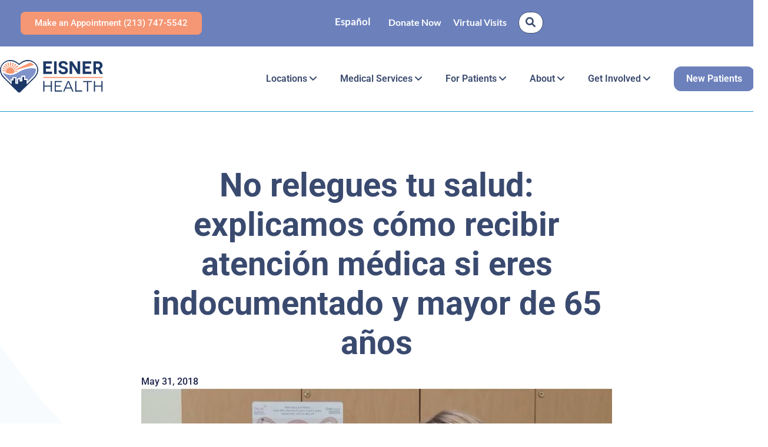

--- FILE ---
content_type: text/html; charset=UTF-8
request_url: https://eisnerhealth.org/no-relegues-tu-salud-explicamos-como-recibir-atencion-medica-si-eres-indocumentado-y-mayor-de-65-anos/
body_size: 33444
content:
<!doctype html>
<html lang="en-US" prefix="og: https://ogp.me/ns#">
<head>
	<meta charset="UTF-8">
	<meta name="viewport" content="width=device-width, initial-scale=1">
	<link rel="profile" href="https://gmpg.org/xfn/11">
	  <script>
      (g=>{var h,a,k,p="The Google Maps JavaScript API",c="google",l="importLibrary",q="__ib__",m=document,b=window;b=b[c]||(b[c]={});var d=b.maps||(b.maps={}),r=new Set,e=new URLSearchParams,u=()=>h||(h=new Promise(async(f,n)=>{await (a=m.createElement("script"));e.set("libraries",[...r]+"");for(k in g)e.set(k.replace(/[A-Z]/g,t=>"_"+t[0].toLowerCase()),g[k]);e.set("callback",c+".maps."+q);a.src=`https://maps.${c}apis.com/maps/api/js?`+e;d[q]=f;a.onerror=()=>h=n(Error(p+" could not load."));a.nonce=m.querySelector("script[nonce]")?.nonce||"";m.head.append(a)}));d[l]?console.warn(p+" only loads once. Ignoring:",g):d[l]=(f,...n)=>r.add(f)&&u().then(()=>d[l](f,...n))})({
          key: "AIzaSyAKgXFb7H1qu9hGffleCVJ3tpbDdRNvHpI",
          v: "weekly",
      });
  </script>
  
<!-- Search Engine Optimization by Rank Math - https://rankmath.com/ -->
<title>No relegues tu salud: explicamos cómo recibir atención médica si eres indocumentado y mayor de 65 años - Eisner Health</title>
<meta name="description" content="Los adultos mayores que no tienen papeles en EEUU no son elegibles para Seguridad Social, Medicare o Medicaid. Tampoco pueden comprar un seguro dentro de los"/>
<meta name="robots" content="follow, index, max-snippet:-1, max-video-preview:-1, max-image-preview:large"/>
<link rel="canonical" href="https://eisnerhealth.org/no-relegues-tu-salud-explicamos-como-recibir-atencion-medica-si-eres-indocumentado-y-mayor-de-65-anos/" />
<meta property="og:locale" content="en_US" />
<meta property="og:type" content="article" />
<meta property="og:title" content="No relegues tu salud: explicamos cómo recibir atención médica si eres indocumentado y mayor de 65 años - Eisner Health" />
<meta property="og:description" content="Los adultos mayores que no tienen papeles en EEUU no son elegibles para Seguridad Social, Medicare o Medicaid. Tampoco pueden comprar un seguro dentro de los" />
<meta property="og:url" content="https://eisnerhealth.org/no-relegues-tu-salud-explicamos-como-recibir-atencion-medica-si-eres-indocumentado-y-mayor-de-65-anos/" />
<meta property="og:site_name" content="Eisner Health" />
<meta property="article:section" content="News" />
<meta property="og:updated_time" content="2024-01-22T23:52:12+00:00" />
<meta property="og:image" content="https://eisnerhealth.org/wp-content/uploads/2024/01/Dr.-Hillson-Univision.jpg" />
<meta property="og:image:secure_url" content="https://eisnerhealth.org/wp-content/uploads/2024/01/Dr.-Hillson-Univision.jpg" />
<meta property="og:image:width" content="814" />
<meta property="og:image:height" content="469" />
<meta property="og:image:alt" content="No relegues tu salud: explicamos cómo recibir atención médica si eres indocumentado y mayor de 65 años" />
<meta property="og:image:type" content="image/jpeg" />
<meta property="article:published_time" content="2018-05-31T22:50:55+00:00" />
<meta property="article:modified_time" content="2024-01-22T23:52:12+00:00" />
<meta name="twitter:card" content="summary_large_image" />
<meta name="twitter:title" content="No relegues tu salud: explicamos cómo recibir atención médica si eres indocumentado y mayor de 65 años - Eisner Health" />
<meta name="twitter:description" content="Los adultos mayores que no tienen papeles en EEUU no son elegibles para Seguridad Social, Medicare o Medicaid. Tampoco pueden comprar un seguro dentro de los" />
<meta name="twitter:image" content="https://eisnerhealth.org/wp-content/uploads/2024/01/Dr.-Hillson-Univision.jpg" />
<meta name="twitter:label1" content="Written by" />
<meta name="twitter:data1" content="tcdadmin" />
<meta name="twitter:label2" content="Time to read" />
<meta name="twitter:data2" content="5 minutes" />
<script type="application/ld+json" class="rank-math-schema">{"@context":"https://schema.org","@graph":[{"@type":"Organization","@id":"https://eisnerhealth.org/#organization","name":"Eisner Health","logo":{"@type":"ImageObject","@id":"https://eisnerhealth.org/#logo","url":"https://eisnerhealth.org/wp-content/uploads/2023/12/eisner-logo-1.svg","contentUrl":"https://eisnerhealth.org/wp-content/uploads/2023/12/eisner-logo-1.svg","caption":"Eisner Health","inLanguage":"en-US"}},{"@type":"WebSite","@id":"https://eisnerhealth.org/#website","url":"https://eisnerhealth.org","name":"Eisner Health","publisher":{"@id":"https://eisnerhealth.org/#organization"},"inLanguage":"en-US"},{"@type":"ImageObject","@id":"https://eisnerhealth.org/wp-content/uploads/2024/01/Dr.-Hillson-Univision.jpg","url":"https://eisnerhealth.org/wp-content/uploads/2024/01/Dr.-Hillson-Univision.jpg","width":"814","height":"469","inLanguage":"en-US"},{"@type":"WebPage","@id":"https://eisnerhealth.org/no-relegues-tu-salud-explicamos-como-recibir-atencion-medica-si-eres-indocumentado-y-mayor-de-65-anos/#webpage","url":"https://eisnerhealth.org/no-relegues-tu-salud-explicamos-como-recibir-atencion-medica-si-eres-indocumentado-y-mayor-de-65-anos/","name":"No relegues tu salud: explicamos c\u00f3mo recibir atenci\u00f3n m\u00e9dica si eres indocumentado y mayor de 65 a\u00f1os - Eisner Health","datePublished":"2018-05-31T22:50:55+00:00","dateModified":"2024-01-22T23:52:12+00:00","isPartOf":{"@id":"https://eisnerhealth.org/#website"},"primaryImageOfPage":{"@id":"https://eisnerhealth.org/wp-content/uploads/2024/01/Dr.-Hillson-Univision.jpg"},"inLanguage":"en-US"},{"@type":"Person","@id":"https://eisnerhealth.org/author/tcdadmin/","name":"tcdadmin","url":"https://eisnerhealth.org/author/tcdadmin/","image":{"@type":"ImageObject","@id":"https://secure.gravatar.com/avatar/45ea66c13013f6f50417fc19786f0692413850881b64806f6fecdb9b12d9d709?s=96&amp;d=mm&amp;r=g","url":"https://secure.gravatar.com/avatar/45ea66c13013f6f50417fc19786f0692413850881b64806f6fecdb9b12d9d709?s=96&amp;d=mm&amp;r=g","caption":"tcdadmin","inLanguage":"en-US"},"sameAs":["https://eisnerhealth.org"],"worksFor":{"@id":"https://eisnerhealth.org/#organization"}},{"@type":"BlogPosting","headline":"No relegues tu salud: explicamos c\u00f3mo recibir atenci\u00f3n m\u00e9dica si eres indocumentado y mayor de 65 a\u00f1os -","datePublished":"2018-05-31T22:50:55+00:00","dateModified":"2024-01-22T23:52:12+00:00","articleSection":"News","author":{"@id":"https://eisnerhealth.org/author/tcdadmin/","name":"tcdadmin"},"publisher":{"@id":"https://eisnerhealth.org/#organization"},"description":"Los adultos mayores que no tienen papeles en EEUU no son elegibles para Seguridad Social, Medicare o Medicaid. Tampoco pueden comprar un seguro dentro de los","name":"No relegues tu salud: explicamos c\u00f3mo recibir atenci\u00f3n m\u00e9dica si eres indocumentado y mayor de 65 a\u00f1os -","@id":"https://eisnerhealth.org/no-relegues-tu-salud-explicamos-como-recibir-atencion-medica-si-eres-indocumentado-y-mayor-de-65-anos/#richSnippet","isPartOf":{"@id":"https://eisnerhealth.org/no-relegues-tu-salud-explicamos-como-recibir-atencion-medica-si-eres-indocumentado-y-mayor-de-65-anos/#webpage"},"image":{"@id":"https://eisnerhealth.org/wp-content/uploads/2024/01/Dr.-Hillson-Univision.jpg"},"inLanguage":"en-US","mainEntityOfPage":{"@id":"https://eisnerhealth.org/no-relegues-tu-salud-explicamos-como-recibir-atencion-medica-si-eres-indocumentado-y-mayor-de-65-anos/#webpage"}}]}</script>
<!-- /Rank Math WordPress SEO plugin -->

<link rel='dns-prefetch' href='//www.eventbrite.com' />
<link rel='dns-prefetch' href='//cdn.jsdelivr.net' />
<link rel="alternate" type="application/rss+xml" title="Eisner Health &raquo; Feed" href="https://eisnerhealth.org/feed/" />
<link rel="alternate" type="application/rss+xml" title="Eisner Health &raquo; Comments Feed" href="https://eisnerhealth.org/comments/feed/" />
<link rel="alternate" type="application/rss+xml" title="Eisner Health &raquo; No relegues tu salud: explicamos cómo recibir atención médica si eres indocumentado y mayor de 65 años Comments Feed" href="https://eisnerhealth.org/no-relegues-tu-salud-explicamos-como-recibir-atencion-medica-si-eres-indocumentado-y-mayor-de-65-anos/feed/" />
<link rel="alternate" title="oEmbed (JSON)" type="application/json+oembed" href="https://eisnerhealth.org/wp-json/oembed/1.0/embed?url=https%3A%2F%2Feisnerhealth.org%2Fno-relegues-tu-salud-explicamos-como-recibir-atencion-medica-si-eres-indocumentado-y-mayor-de-65-anos%2F" />
<link rel="alternate" title="oEmbed (XML)" type="text/xml+oembed" href="https://eisnerhealth.org/wp-json/oembed/1.0/embed?url=https%3A%2F%2Feisnerhealth.org%2Fno-relegues-tu-salud-explicamos-como-recibir-atencion-medica-si-eres-indocumentado-y-mayor-de-65-anos%2F&#038;format=xml" />
<style id='wp-img-auto-sizes-contain-inline-css'>
img:is([sizes=auto i],[sizes^="auto," i]){contain-intrinsic-size:3000px 1500px}
/*# sourceURL=wp-img-auto-sizes-contain-inline-css */
</style>

<link rel='stylesheet' id='widget-for-eventbrite-api-frontend-css' href='https://eisnerhealth.org/wp-content/plugins/freemius-premium/frontend/css/frontend.css?ver=6.5.0' media='all' />
<link rel='stylesheet' id='widget-for-eventbrite-api-elementor-css-css' href='https://eisnerhealth.org/wp-content/plugins/freemius-premium/frontend/css/elementor-widget.css?ver=6.5.0' media='all' />
<style id='widget-for-eventbrite-api-display-eventbrite-events-style-inline-css'>


/*# sourceURL=https://eisnerhealth.org/wp-content/plugins/freemius-premium/build/blocks/display-eventbrite-events/style-index.css */
</style>
<style id='widget-for-eventbrite-api-display-eventbrite-calendar-style-inline-css'>


/*# sourceURL=https://eisnerhealth.org/wp-content/plugins/freemius-premium/build/blocks/display-eventbrite-calendar/style-index.css */
</style>
<link rel='stylesheet' id='weglot-css-css' href='https://eisnerhealth.org/wp-content/plugins/weglot/dist/css/front-css.css?ver=5.2' media='all' />
<style id="weglot-custom-style">.country-selector label{
color: #FFF;
}

.country-selector label.wgcurrent{
 display:none;
}

.country-selector .weglot-language-en,
.country-selector .weglot-language-es {
   color: #FFF !important;
    font-weight: 600;
    padding-bottom: 5px  !important;
    display: block  !important;
    font-size: 17px;
    font-family: "Lato", Sans-serif;
}</style><link rel='stylesheet' id='new-flag-css-css' href='https://eisnerhealth.org/wp-content/plugins/weglot/dist/css/new-flags.css?ver=5.2' media='all' />
<style id='custom-flag-handle-inline-css'>
.weglot-flags.flag-0.wg-en>a:before,.weglot-flags.flag-0.wg-en>span:before {background-image: url(https://cdn.weglot.com/flags/rectangle_mat/us.svg); }.weglot-flags.flag-0.wg-es>a:before,.weglot-flags.flag-0.wg-es>span:before {background-image: url(https://cdn.weglot.com/flags/rectangle_mat/mx.svg); }.weglot-flags.flag-1.wg-en>a:before,.weglot-flags.flag-1.wg-en>span:before {background-image: url(https://cdn.weglot.com/flags/shiny/us.svg); }.weglot-flags.flag-1.wg-es>a:before,.weglot-flags.flag-1.wg-es>span:before {background-image: url(https://cdn.weglot.com/flags/shiny/mx.svg); }.weglot-flags.flag-2.wg-en>a:before,.weglot-flags.flag-2.wg-en>span:before {background-image: url(https://cdn.weglot.com/flags/square/us.svg); }.weglot-flags.flag-2.wg-es>a:before,.weglot-flags.flag-2.wg-es>span:before {background-image: url(https://cdn.weglot.com/flags/square/mx.svg); }.weglot-flags.flag-3.wg-en>a:before,.weglot-flags.flag-3.wg-en>span:before {background-image: url(https://cdn.weglot.com/flags/circle/us.svg); }.weglot-flags.flag-3.wg-es>a:before,.weglot-flags.flag-3.wg-es>span:before {background-image: url(https://cdn.weglot.com/flags/circle/mx.svg); }
/*# sourceURL=custom-flag-handle-inline-css */
</style>
<link rel='stylesheet' id='widget-for-eventbrite-api-css' href='https://eisnerhealth.org/wp-content/plugins/freemius-premium/frontend/css/frontend.css?ver=6.5.0' media='all' />
<link rel='stylesheet' id='widget-for-eventbrite-api-fullcalendar-css-css' href='https://eisnerhealth.org/wp-content/plugins/freemius-premium/includes/vendor/fullcalendar/fullcalendar/dist/fullcalendar.min.css?ver=3.9.0' media='all' />
<link rel='stylesheet' id='widget-for-eventbrite-api-fullcalendar-print-css-css' href='https://eisnerhealth.org/wp-content/plugins/freemius-premium/includes/vendor/fullcalendar/fullcalendar/dist/fullcalendar.print.min.css?ver=3.9.0' media='print' />
<link rel='stylesheet' id='hello-elementor-css' href='https://eisnerhealth.org/wp-content/themes/hello-elementor/assets/css/reset.css?ver=3.4.5' media='all' />
<link rel='stylesheet' id='hello-elementor-theme-style-css' href='https://eisnerhealth.org/wp-content/themes/hello-elementor/assets/css/theme.css?ver=3.4.5' media='all' />
<link rel='stylesheet' id='hello-elementor-header-footer-css' href='https://eisnerhealth.org/wp-content/themes/hello-elementor/assets/css/header-footer.css?ver=3.4.5' media='all' />
<link rel='stylesheet' id='elementor-frontend-css' href='https://eisnerhealth.org/wp-content/uploads/elementor/css/custom-frontend.min.css?ver=1768020134' media='all' />
<style id='elementor-frontend-inline-css'>
@-webkit-keyframes ha_fadeIn{0%{opacity:0}to{opacity:1}}@keyframes ha_fadeIn{0%{opacity:0}to{opacity:1}}@-webkit-keyframes ha_zoomIn{0%{opacity:0;-webkit-transform:scale3d(.3,.3,.3);transform:scale3d(.3,.3,.3)}50%{opacity:1}}@keyframes ha_zoomIn{0%{opacity:0;-webkit-transform:scale3d(.3,.3,.3);transform:scale3d(.3,.3,.3)}50%{opacity:1}}@-webkit-keyframes ha_rollIn{0%{opacity:0;-webkit-transform:translate3d(-100%,0,0) rotate3d(0,0,1,-120deg);transform:translate3d(-100%,0,0) rotate3d(0,0,1,-120deg)}to{opacity:1}}@keyframes ha_rollIn{0%{opacity:0;-webkit-transform:translate3d(-100%,0,0) rotate3d(0,0,1,-120deg);transform:translate3d(-100%,0,0) rotate3d(0,0,1,-120deg)}to{opacity:1}}@-webkit-keyframes ha_bounce{0%,20%,53%,to{-webkit-animation-timing-function:cubic-bezier(.215,.61,.355,1);animation-timing-function:cubic-bezier(.215,.61,.355,1)}40%,43%{-webkit-transform:translate3d(0,-30px,0) scaleY(1.1);transform:translate3d(0,-30px,0) scaleY(1.1);-webkit-animation-timing-function:cubic-bezier(.755,.05,.855,.06);animation-timing-function:cubic-bezier(.755,.05,.855,.06)}70%{-webkit-transform:translate3d(0,-15px,0) scaleY(1.05);transform:translate3d(0,-15px,0) scaleY(1.05);-webkit-animation-timing-function:cubic-bezier(.755,.05,.855,.06);animation-timing-function:cubic-bezier(.755,.05,.855,.06)}80%{-webkit-transition-timing-function:cubic-bezier(.215,.61,.355,1);transition-timing-function:cubic-bezier(.215,.61,.355,1);-webkit-transform:translate3d(0,0,0) scaleY(.95);transform:translate3d(0,0,0) scaleY(.95)}90%{-webkit-transform:translate3d(0,-4px,0) scaleY(1.02);transform:translate3d(0,-4px,0) scaleY(1.02)}}@keyframes ha_bounce{0%,20%,53%,to{-webkit-animation-timing-function:cubic-bezier(.215,.61,.355,1);animation-timing-function:cubic-bezier(.215,.61,.355,1)}40%,43%{-webkit-transform:translate3d(0,-30px,0) scaleY(1.1);transform:translate3d(0,-30px,0) scaleY(1.1);-webkit-animation-timing-function:cubic-bezier(.755,.05,.855,.06);animation-timing-function:cubic-bezier(.755,.05,.855,.06)}70%{-webkit-transform:translate3d(0,-15px,0) scaleY(1.05);transform:translate3d(0,-15px,0) scaleY(1.05);-webkit-animation-timing-function:cubic-bezier(.755,.05,.855,.06);animation-timing-function:cubic-bezier(.755,.05,.855,.06)}80%{-webkit-transition-timing-function:cubic-bezier(.215,.61,.355,1);transition-timing-function:cubic-bezier(.215,.61,.355,1);-webkit-transform:translate3d(0,0,0) scaleY(.95);transform:translate3d(0,0,0) scaleY(.95)}90%{-webkit-transform:translate3d(0,-4px,0) scaleY(1.02);transform:translate3d(0,-4px,0) scaleY(1.02)}}@-webkit-keyframes ha_bounceIn{0%,20%,40%,60%,80%,to{-webkit-animation-timing-function:cubic-bezier(.215,.61,.355,1);animation-timing-function:cubic-bezier(.215,.61,.355,1)}0%{opacity:0;-webkit-transform:scale3d(.3,.3,.3);transform:scale3d(.3,.3,.3)}20%{-webkit-transform:scale3d(1.1,1.1,1.1);transform:scale3d(1.1,1.1,1.1)}40%{-webkit-transform:scale3d(.9,.9,.9);transform:scale3d(.9,.9,.9)}60%{opacity:1;-webkit-transform:scale3d(1.03,1.03,1.03);transform:scale3d(1.03,1.03,1.03)}80%{-webkit-transform:scale3d(.97,.97,.97);transform:scale3d(.97,.97,.97)}to{opacity:1}}@keyframes ha_bounceIn{0%,20%,40%,60%,80%,to{-webkit-animation-timing-function:cubic-bezier(.215,.61,.355,1);animation-timing-function:cubic-bezier(.215,.61,.355,1)}0%{opacity:0;-webkit-transform:scale3d(.3,.3,.3);transform:scale3d(.3,.3,.3)}20%{-webkit-transform:scale3d(1.1,1.1,1.1);transform:scale3d(1.1,1.1,1.1)}40%{-webkit-transform:scale3d(.9,.9,.9);transform:scale3d(.9,.9,.9)}60%{opacity:1;-webkit-transform:scale3d(1.03,1.03,1.03);transform:scale3d(1.03,1.03,1.03)}80%{-webkit-transform:scale3d(.97,.97,.97);transform:scale3d(.97,.97,.97)}to{opacity:1}}@-webkit-keyframes ha_flipInX{0%{opacity:0;-webkit-transform:perspective(400px) rotate3d(1,0,0,90deg);transform:perspective(400px) rotate3d(1,0,0,90deg);-webkit-animation-timing-function:ease-in;animation-timing-function:ease-in}40%{-webkit-transform:perspective(400px) rotate3d(1,0,0,-20deg);transform:perspective(400px) rotate3d(1,0,0,-20deg);-webkit-animation-timing-function:ease-in;animation-timing-function:ease-in}60%{opacity:1;-webkit-transform:perspective(400px) rotate3d(1,0,0,10deg);transform:perspective(400px) rotate3d(1,0,0,10deg)}80%{-webkit-transform:perspective(400px) rotate3d(1,0,0,-5deg);transform:perspective(400px) rotate3d(1,0,0,-5deg)}}@keyframes ha_flipInX{0%{opacity:0;-webkit-transform:perspective(400px) rotate3d(1,0,0,90deg);transform:perspective(400px) rotate3d(1,0,0,90deg);-webkit-animation-timing-function:ease-in;animation-timing-function:ease-in}40%{-webkit-transform:perspective(400px) rotate3d(1,0,0,-20deg);transform:perspective(400px) rotate3d(1,0,0,-20deg);-webkit-animation-timing-function:ease-in;animation-timing-function:ease-in}60%{opacity:1;-webkit-transform:perspective(400px) rotate3d(1,0,0,10deg);transform:perspective(400px) rotate3d(1,0,0,10deg)}80%{-webkit-transform:perspective(400px) rotate3d(1,0,0,-5deg);transform:perspective(400px) rotate3d(1,0,0,-5deg)}}@-webkit-keyframes ha_flipInY{0%{opacity:0;-webkit-transform:perspective(400px) rotate3d(0,1,0,90deg);transform:perspective(400px) rotate3d(0,1,0,90deg);-webkit-animation-timing-function:ease-in;animation-timing-function:ease-in}40%{-webkit-transform:perspective(400px) rotate3d(0,1,0,-20deg);transform:perspective(400px) rotate3d(0,1,0,-20deg);-webkit-animation-timing-function:ease-in;animation-timing-function:ease-in}60%{opacity:1;-webkit-transform:perspective(400px) rotate3d(0,1,0,10deg);transform:perspective(400px) rotate3d(0,1,0,10deg)}80%{-webkit-transform:perspective(400px) rotate3d(0,1,0,-5deg);transform:perspective(400px) rotate3d(0,1,0,-5deg)}}@keyframes ha_flipInY{0%{opacity:0;-webkit-transform:perspective(400px) rotate3d(0,1,0,90deg);transform:perspective(400px) rotate3d(0,1,0,90deg);-webkit-animation-timing-function:ease-in;animation-timing-function:ease-in}40%{-webkit-transform:perspective(400px) rotate3d(0,1,0,-20deg);transform:perspective(400px) rotate3d(0,1,0,-20deg);-webkit-animation-timing-function:ease-in;animation-timing-function:ease-in}60%{opacity:1;-webkit-transform:perspective(400px) rotate3d(0,1,0,10deg);transform:perspective(400px) rotate3d(0,1,0,10deg)}80%{-webkit-transform:perspective(400px) rotate3d(0,1,0,-5deg);transform:perspective(400px) rotate3d(0,1,0,-5deg)}}@-webkit-keyframes ha_swing{20%{-webkit-transform:rotate3d(0,0,1,15deg);transform:rotate3d(0,0,1,15deg)}40%{-webkit-transform:rotate3d(0,0,1,-10deg);transform:rotate3d(0,0,1,-10deg)}60%{-webkit-transform:rotate3d(0,0,1,5deg);transform:rotate3d(0,0,1,5deg)}80%{-webkit-transform:rotate3d(0,0,1,-5deg);transform:rotate3d(0,0,1,-5deg)}}@keyframes ha_swing{20%{-webkit-transform:rotate3d(0,0,1,15deg);transform:rotate3d(0,0,1,15deg)}40%{-webkit-transform:rotate3d(0,0,1,-10deg);transform:rotate3d(0,0,1,-10deg)}60%{-webkit-transform:rotate3d(0,0,1,5deg);transform:rotate3d(0,0,1,5deg)}80%{-webkit-transform:rotate3d(0,0,1,-5deg);transform:rotate3d(0,0,1,-5deg)}}@-webkit-keyframes ha_slideInDown{0%{visibility:visible;-webkit-transform:translate3d(0,-100%,0);transform:translate3d(0,-100%,0)}}@keyframes ha_slideInDown{0%{visibility:visible;-webkit-transform:translate3d(0,-100%,0);transform:translate3d(0,-100%,0)}}@-webkit-keyframes ha_slideInUp{0%{visibility:visible;-webkit-transform:translate3d(0,100%,0);transform:translate3d(0,100%,0)}}@keyframes ha_slideInUp{0%{visibility:visible;-webkit-transform:translate3d(0,100%,0);transform:translate3d(0,100%,0)}}@-webkit-keyframes ha_slideInLeft{0%{visibility:visible;-webkit-transform:translate3d(-100%,0,0);transform:translate3d(-100%,0,0)}}@keyframes ha_slideInLeft{0%{visibility:visible;-webkit-transform:translate3d(-100%,0,0);transform:translate3d(-100%,0,0)}}@-webkit-keyframes ha_slideInRight{0%{visibility:visible;-webkit-transform:translate3d(100%,0,0);transform:translate3d(100%,0,0)}}@keyframes ha_slideInRight{0%{visibility:visible;-webkit-transform:translate3d(100%,0,0);transform:translate3d(100%,0,0)}}.ha_fadeIn{-webkit-animation-name:ha_fadeIn;animation-name:ha_fadeIn}.ha_zoomIn{-webkit-animation-name:ha_zoomIn;animation-name:ha_zoomIn}.ha_rollIn{-webkit-animation-name:ha_rollIn;animation-name:ha_rollIn}.ha_bounce{-webkit-transform-origin:center bottom;-ms-transform-origin:center bottom;transform-origin:center bottom;-webkit-animation-name:ha_bounce;animation-name:ha_bounce}.ha_bounceIn{-webkit-animation-name:ha_bounceIn;animation-name:ha_bounceIn;-webkit-animation-duration:.75s;-webkit-animation-duration:calc(var(--animate-duration)*.75);animation-duration:.75s;animation-duration:calc(var(--animate-duration)*.75)}.ha_flipInX,.ha_flipInY{-webkit-animation-name:ha_flipInX;animation-name:ha_flipInX;-webkit-backface-visibility:visible!important;backface-visibility:visible!important}.ha_flipInY{-webkit-animation-name:ha_flipInY;animation-name:ha_flipInY}.ha_swing{-webkit-transform-origin:top center;-ms-transform-origin:top center;transform-origin:top center;-webkit-animation-name:ha_swing;animation-name:ha_swing}.ha_slideInDown{-webkit-animation-name:ha_slideInDown;animation-name:ha_slideInDown}.ha_slideInUp{-webkit-animation-name:ha_slideInUp;animation-name:ha_slideInUp}.ha_slideInLeft{-webkit-animation-name:ha_slideInLeft;animation-name:ha_slideInLeft}.ha_slideInRight{-webkit-animation-name:ha_slideInRight;animation-name:ha_slideInRight}.ha-css-transform-yes{-webkit-transition-duration:var(--ha-tfx-transition-duration, .2s);transition-duration:var(--ha-tfx-transition-duration, .2s);-webkit-transition-property:-webkit-transform;transition-property:transform;transition-property:transform,-webkit-transform;-webkit-transform:translate(var(--ha-tfx-translate-x, 0),var(--ha-tfx-translate-y, 0)) scale(var(--ha-tfx-scale-x, 1),var(--ha-tfx-scale-y, 1)) skew(var(--ha-tfx-skew-x, 0),var(--ha-tfx-skew-y, 0)) rotateX(var(--ha-tfx-rotate-x, 0)) rotateY(var(--ha-tfx-rotate-y, 0)) rotateZ(var(--ha-tfx-rotate-z, 0));transform:translate(var(--ha-tfx-translate-x, 0),var(--ha-tfx-translate-y, 0)) scale(var(--ha-tfx-scale-x, 1),var(--ha-tfx-scale-y, 1)) skew(var(--ha-tfx-skew-x, 0),var(--ha-tfx-skew-y, 0)) rotateX(var(--ha-tfx-rotate-x, 0)) rotateY(var(--ha-tfx-rotate-y, 0)) rotateZ(var(--ha-tfx-rotate-z, 0))}.ha-css-transform-yes:hover{-webkit-transform:translate(var(--ha-tfx-translate-x-hover, var(--ha-tfx-translate-x, 0)),var(--ha-tfx-translate-y-hover, var(--ha-tfx-translate-y, 0))) scale(var(--ha-tfx-scale-x-hover, var(--ha-tfx-scale-x, 1)),var(--ha-tfx-scale-y-hover, var(--ha-tfx-scale-y, 1))) skew(var(--ha-tfx-skew-x-hover, var(--ha-tfx-skew-x, 0)),var(--ha-tfx-skew-y-hover, var(--ha-tfx-skew-y, 0))) rotateX(var(--ha-tfx-rotate-x-hover, var(--ha-tfx-rotate-x, 0))) rotateY(var(--ha-tfx-rotate-y-hover, var(--ha-tfx-rotate-y, 0))) rotateZ(var(--ha-tfx-rotate-z-hover, var(--ha-tfx-rotate-z, 0)));transform:translate(var(--ha-tfx-translate-x-hover, var(--ha-tfx-translate-x, 0)),var(--ha-tfx-translate-y-hover, var(--ha-tfx-translate-y, 0))) scale(var(--ha-tfx-scale-x-hover, var(--ha-tfx-scale-x, 1)),var(--ha-tfx-scale-y-hover, var(--ha-tfx-scale-y, 1))) skew(var(--ha-tfx-skew-x-hover, var(--ha-tfx-skew-x, 0)),var(--ha-tfx-skew-y-hover, var(--ha-tfx-skew-y, 0))) rotateX(var(--ha-tfx-rotate-x-hover, var(--ha-tfx-rotate-x, 0))) rotateY(var(--ha-tfx-rotate-y-hover, var(--ha-tfx-rotate-y, 0))) rotateZ(var(--ha-tfx-rotate-z-hover, var(--ha-tfx-rotate-z, 0)))}.happy-addon>.elementor-widget-container{word-wrap:break-word;overflow-wrap:break-word}.happy-addon>.elementor-widget-container,.happy-addon>.elementor-widget-container *{-webkit-box-sizing:border-box;box-sizing:border-box}.happy-addon:not(:has(.elementor-widget-container)),.happy-addon:not(:has(.elementor-widget-container)) *{-webkit-box-sizing:border-box;box-sizing:border-box;word-wrap:break-word;overflow-wrap:break-word}.happy-addon p:empty{display:none}.happy-addon .elementor-inline-editing{min-height:auto!important}.happy-addon-pro img{max-width:100%;height:auto;-o-object-fit:cover;object-fit:cover}.ha-screen-reader-text{position:absolute;overflow:hidden;clip:rect(1px,1px,1px,1px);margin:-1px;padding:0;width:1px;height:1px;border:0;word-wrap:normal!important;-webkit-clip-path:inset(50%);clip-path:inset(50%)}.ha-has-bg-overlay>.elementor-widget-container{position:relative;z-index:1}.ha-has-bg-overlay>.elementor-widget-container:before{position:absolute;top:0;left:0;z-index:-1;width:100%;height:100%;content:""}.ha-has-bg-overlay:not(:has(.elementor-widget-container)){position:relative;z-index:1}.ha-has-bg-overlay:not(:has(.elementor-widget-container)):before{position:absolute;top:0;left:0;z-index:-1;width:100%;height:100%;content:""}.ha-popup--is-enabled .ha-js-popup,.ha-popup--is-enabled .ha-js-popup img{cursor:-webkit-zoom-in!important;cursor:zoom-in!important}.mfp-wrap .mfp-arrow,.mfp-wrap .mfp-close{background-color:transparent}.mfp-wrap .mfp-arrow:focus,.mfp-wrap .mfp-close:focus{outline-width:thin}.ha-advanced-tooltip-enable{position:relative;cursor:pointer;--ha-tooltip-arrow-color:black;--ha-tooltip-arrow-distance:0}.ha-advanced-tooltip-enable .ha-advanced-tooltip-content{position:absolute;z-index:999;display:none;padding:5px 0;width:120px;height:auto;border-radius:6px;background-color:#000;color:#fff;text-align:center;opacity:0}.ha-advanced-tooltip-enable .ha-advanced-tooltip-content::after{position:absolute;border-width:5px;border-style:solid;content:""}.ha-advanced-tooltip-enable .ha-advanced-tooltip-content.no-arrow::after{visibility:hidden}.ha-advanced-tooltip-enable .ha-advanced-tooltip-content.show{display:inline-block;opacity:1}.ha-advanced-tooltip-enable.ha-advanced-tooltip-top .ha-advanced-tooltip-content,body[data-elementor-device-mode=tablet] .ha-advanced-tooltip-enable.ha-advanced-tooltip-tablet-top .ha-advanced-tooltip-content{top:unset;right:0;bottom:calc(101% + var(--ha-tooltip-arrow-distance));left:0;margin:0 auto}.ha-advanced-tooltip-enable.ha-advanced-tooltip-top .ha-advanced-tooltip-content::after,body[data-elementor-device-mode=tablet] .ha-advanced-tooltip-enable.ha-advanced-tooltip-tablet-top .ha-advanced-tooltip-content::after{top:100%;right:unset;bottom:unset;left:50%;border-color:var(--ha-tooltip-arrow-color) transparent transparent transparent;-webkit-transform:translateX(-50%);-ms-transform:translateX(-50%);transform:translateX(-50%)}.ha-advanced-tooltip-enable.ha-advanced-tooltip-bottom .ha-advanced-tooltip-content,body[data-elementor-device-mode=tablet] .ha-advanced-tooltip-enable.ha-advanced-tooltip-tablet-bottom .ha-advanced-tooltip-content{top:calc(101% + var(--ha-tooltip-arrow-distance));right:0;bottom:unset;left:0;margin:0 auto}.ha-advanced-tooltip-enable.ha-advanced-tooltip-bottom .ha-advanced-tooltip-content::after,body[data-elementor-device-mode=tablet] .ha-advanced-tooltip-enable.ha-advanced-tooltip-tablet-bottom .ha-advanced-tooltip-content::after{top:unset;right:unset;bottom:100%;left:50%;border-color:transparent transparent var(--ha-tooltip-arrow-color) transparent;-webkit-transform:translateX(-50%);-ms-transform:translateX(-50%);transform:translateX(-50%)}.ha-advanced-tooltip-enable.ha-advanced-tooltip-left .ha-advanced-tooltip-content,body[data-elementor-device-mode=tablet] .ha-advanced-tooltip-enable.ha-advanced-tooltip-tablet-left .ha-advanced-tooltip-content{top:50%;right:calc(101% + var(--ha-tooltip-arrow-distance));bottom:unset;left:unset;-webkit-transform:translateY(-50%);-ms-transform:translateY(-50%);transform:translateY(-50%)}.ha-advanced-tooltip-enable.ha-advanced-tooltip-left .ha-advanced-tooltip-content::after,body[data-elementor-device-mode=tablet] .ha-advanced-tooltip-enable.ha-advanced-tooltip-tablet-left .ha-advanced-tooltip-content::after{top:50%;right:unset;bottom:unset;left:100%;border-color:transparent transparent transparent var(--ha-tooltip-arrow-color);-webkit-transform:translateY(-50%);-ms-transform:translateY(-50%);transform:translateY(-50%)}.ha-advanced-tooltip-enable.ha-advanced-tooltip-right .ha-advanced-tooltip-content,body[data-elementor-device-mode=tablet] .ha-advanced-tooltip-enable.ha-advanced-tooltip-tablet-right .ha-advanced-tooltip-content{top:50%;right:unset;bottom:unset;left:calc(101% + var(--ha-tooltip-arrow-distance));-webkit-transform:translateY(-50%);-ms-transform:translateY(-50%);transform:translateY(-50%)}.ha-advanced-tooltip-enable.ha-advanced-tooltip-right .ha-advanced-tooltip-content::after,body[data-elementor-device-mode=tablet] .ha-advanced-tooltip-enable.ha-advanced-tooltip-tablet-right .ha-advanced-tooltip-content::after{top:50%;right:100%;bottom:unset;left:unset;border-color:transparent var(--ha-tooltip-arrow-color) transparent transparent;-webkit-transform:translateY(-50%);-ms-transform:translateY(-50%);transform:translateY(-50%)}body[data-elementor-device-mode=mobile] .ha-advanced-tooltip-enable.ha-advanced-tooltip-mobile-top .ha-advanced-tooltip-content{top:unset;right:0;bottom:calc(101% + var(--ha-tooltip-arrow-distance));left:0;margin:0 auto}body[data-elementor-device-mode=mobile] .ha-advanced-tooltip-enable.ha-advanced-tooltip-mobile-top .ha-advanced-tooltip-content::after{top:100%;right:unset;bottom:unset;left:50%;border-color:var(--ha-tooltip-arrow-color) transparent transparent transparent;-webkit-transform:translateX(-50%);-ms-transform:translateX(-50%);transform:translateX(-50%)}body[data-elementor-device-mode=mobile] .ha-advanced-tooltip-enable.ha-advanced-tooltip-mobile-bottom .ha-advanced-tooltip-content{top:calc(101% + var(--ha-tooltip-arrow-distance));right:0;bottom:unset;left:0;margin:0 auto}body[data-elementor-device-mode=mobile] .ha-advanced-tooltip-enable.ha-advanced-tooltip-mobile-bottom .ha-advanced-tooltip-content::after{top:unset;right:unset;bottom:100%;left:50%;border-color:transparent transparent var(--ha-tooltip-arrow-color) transparent;-webkit-transform:translateX(-50%);-ms-transform:translateX(-50%);transform:translateX(-50%)}body[data-elementor-device-mode=mobile] .ha-advanced-tooltip-enable.ha-advanced-tooltip-mobile-left .ha-advanced-tooltip-content{top:50%;right:calc(101% + var(--ha-tooltip-arrow-distance));bottom:unset;left:unset;-webkit-transform:translateY(-50%);-ms-transform:translateY(-50%);transform:translateY(-50%)}body[data-elementor-device-mode=mobile] .ha-advanced-tooltip-enable.ha-advanced-tooltip-mobile-left .ha-advanced-tooltip-content::after{top:50%;right:unset;bottom:unset;left:100%;border-color:transparent transparent transparent var(--ha-tooltip-arrow-color);-webkit-transform:translateY(-50%);-ms-transform:translateY(-50%);transform:translateY(-50%)}body[data-elementor-device-mode=mobile] .ha-advanced-tooltip-enable.ha-advanced-tooltip-mobile-right .ha-advanced-tooltip-content{top:50%;right:unset;bottom:unset;left:calc(101% + var(--ha-tooltip-arrow-distance));-webkit-transform:translateY(-50%);-ms-transform:translateY(-50%);transform:translateY(-50%)}body[data-elementor-device-mode=mobile] .ha-advanced-tooltip-enable.ha-advanced-tooltip-mobile-right .ha-advanced-tooltip-content::after{top:50%;right:100%;bottom:unset;left:unset;border-color:transparent var(--ha-tooltip-arrow-color) transparent transparent;-webkit-transform:translateY(-50%);-ms-transform:translateY(-50%);transform:translateY(-50%)}body.elementor-editor-active .happy-addon.ha-gravityforms .gform_wrapper{display:block!important}.ha-scroll-to-top-wrap.ha-scroll-to-top-hide{display:none}.ha-scroll-to-top-wrap.edit-mode,.ha-scroll-to-top-wrap.single-page-off{display:none!important}.ha-scroll-to-top-button{position:fixed;right:15px;bottom:15px;z-index:9999;display:-webkit-box;display:-webkit-flex;display:-ms-flexbox;display:flex;-webkit-box-align:center;-webkit-align-items:center;align-items:center;-ms-flex-align:center;-webkit-box-pack:center;-ms-flex-pack:center;-webkit-justify-content:center;justify-content:center;width:50px;height:50px;border-radius:50px;background-color:#5636d1;color:#fff;text-align:center;opacity:1;cursor:pointer;-webkit-transition:all .3s;transition:all .3s}.ha-scroll-to-top-button i{color:#fff;font-size:16px}.ha-scroll-to-top-button:hover{background-color:#e2498a}
/*# sourceURL=elementor-frontend-inline-css */
</style>
<link rel='stylesheet' id='elementor-post-6-css' href='https://eisnerhealth.org/wp-content/uploads/elementor/css/post-6.css?ver=1768020134' media='all' />
<link rel='stylesheet' id='widget-gallery-css' href='https://eisnerhealth.org/wp-content/plugins/elementor-pro/assets/css/widget-gallery.min.css?ver=3.34.0' media='all' />
<link rel='stylesheet' id='elementor-gallery-css' href='https://eisnerhealth.org/wp-content/plugins/elementor/assets/lib/e-gallery/css/e-gallery.min.css?ver=1.2.0' media='all' />
<link rel='stylesheet' id='e-transitions-css' href='https://eisnerhealth.org/wp-content/plugins/elementor-pro/assets/css/conditionals/transitions.min.css?ver=3.34.0' media='all' />
<link rel='stylesheet' id='widget-heading-css' href='https://eisnerhealth.org/wp-content/plugins/elementor/assets/css/widget-heading.min.css?ver=3.34.1' media='all' />
<link rel='stylesheet' id='widget-post-info-css' href='https://eisnerhealth.org/wp-content/plugins/elementor-pro/assets/css/widget-post-info.min.css?ver=3.34.0' media='all' />
<link rel='stylesheet' id='widget-icon-list-css' href='https://eisnerhealth.org/wp-content/uploads/elementor/css/custom-widget-icon-list.min.css?ver=1768020134' media='all' />
<link rel='stylesheet' id='widget-image-css' href='https://eisnerhealth.org/wp-content/plugins/elementor/assets/css/widget-image.min.css?ver=3.34.1' media='all' />
<link rel='stylesheet' id='elementor-post-80-css' href='https://eisnerhealth.org/wp-content/uploads/elementor/css/post-80.css?ver=1768020135' media='all' />
<link rel='stylesheet' id='happy-icons-css' href='https://eisnerhealth.org/wp-content/plugins/happy-elementor-addons/assets/fonts/style.min.css?ver=3.20.4' media='all' />
<link rel='stylesheet' id='font-awesome-css' href='https://eisnerhealth.org/wp-content/plugins/elementor/assets/lib/font-awesome/css/font-awesome.min.css?ver=4.7.0' media='all' />
<link rel='stylesheet' id='elementor-post-12-css' href='https://eisnerhealth.org/wp-content/uploads/elementor/css/post-12.css?ver=1768020136' media='all' />
<link rel='stylesheet' id='elementor-post-160-css' href='https://eisnerhealth.org/wp-content/uploads/elementor/css/post-160.css?ver=1768020716' media='all' />
<link rel='stylesheet' id='hello-elementor-child-style-css' href='https://eisnerhealth.org/wp-content/themes/eisner-health/style.css?ver=2.0.0' media='all' />
<link rel='stylesheet' id='eael-general-css' href='https://eisnerhealth.org/wp-content/plugins/essential-addons-for-elementor-lite/assets/front-end/css/view/general.min.css?ver=6.5.5' media='all' />
<link rel='stylesheet' id='elementor-gf-local-roboto-css' href='https://eisnerhealth.org/wp-content/uploads/elementor/google-fonts/css/roboto.css?ver=1743583126' media='all' />
<link rel='stylesheet' id='elementor-gf-local-robotoslab-css' href='https://eisnerhealth.org/wp-content/uploads/elementor/google-fonts/css/robotoslab.css?ver=1743583132' media='all' />
<link rel='stylesheet' id='elementor-gf-local-lato-css' href='https://eisnerhealth.org/wp-content/uploads/elementor/google-fonts/css/lato.css?ver=1743583134' media='all' />
<link rel='stylesheet' id='elementor-gf-local-worksans-css' href='https://eisnerhealth.org/wp-content/uploads/elementor/google-fonts/css/worksans.css?ver=1743584008' media='all' />
<link rel='stylesheet' id='medical-services-slider-css' href='https://eisnerhealth.org/wp-content/themes/eisner-health/inc/shortcodes/slider-medicalserv/src/css/style.css?ver=4db0dc1d294d5b641c29b4335f8a20f3' media='all' />
<link rel='stylesheet' id='swiper-slider-css' href='https://cdn.jsdelivr.net/npm/swiper@11/swiper-bundle.min.css?ver=1.0' media='all' />
<link rel='stylesheet' id='home-slider-css' href='https://eisnerhealth.org/wp-content/themes/eisner-health/inc/shortcodes/home-slider/src/css/style.css?ver=4db0dc1d294d5b641c29b4335f8a20f3' media='all' />
<link rel='stylesheet' id='blog-posts-css' href='https://eisnerhealth.org/wp-content/themes/eisner-health/inc/shortcodes/blog-posts/src/css/blog-entries.css?ver=1.0' media='all' />
<link rel='stylesheet' id='stories-entries-css' href='https://eisnerhealth.org/wp-content/themes/eisner-health/inc/shortcodes/blog-posts/src/css/blog-entries.css?ver=1.0' media='all' />
<link rel='stylesheet' id='glightbox-styles-css' href='https://cdn.jsdelivr.net/npm/glightbox/dist/css/glightbox.min.css?ver=1.0' media='all' />
<link rel='stylesheet' id='resources-tabs-styles-css' href='https://eisnerhealth.org/wp-content/themes/eisner-health/inc/shortcodes/resources-tabs/src/css/style.css?ver=2.0' media='all' />
<link rel='stylesheet' id='locations-styles-css' href='https://eisnerhealth.org/wp-content/themes/eisner-health/inc/shortcodes/locations/src/css/style.css?ver=1.0' media='all' />
<link rel='stylesheet' id='services_offered-styles-css' href='https://eisnerhealth.org/wp-content/themes/eisner-health/inc/shortcodes/services-offered/src/css/index.css?ver=1.0' media='all' />
<link rel='stylesheet' id='main-nav-css-css' href='https://eisnerhealth.org/wp-content/themes/eisner-health/inc/shortcodes/main-nav/src/css/index.css?ver=2.8' media='all' />
<link rel='stylesheet' id='providers-styles-css' href='https://eisnerhealth.org/wp-content/themes/eisner-health/inc/shortcodes/providers/src/css/style.css?ver=1.0' media='all' />
<link rel='stylesheet' id='provider-styles-single-css' href='https://eisnerhealth.org/wp-content/themes/eisner-health/inc/shortcodes/providers/src/css/style.css?ver=1.0' media='all' />
<link rel='stylesheet' id='providers-search-form-styles-css' href='https://eisnerhealth.org/wp-content/themes/eisner-health/inc/shortcodes/providers-search-form/src/css/index.css?ver=1.1' media='all' />
<link rel='stylesheet' id='locations-search-form-styles-css' href='https://eisnerhealth.org/wp-content/themes/eisner-health/inc/shortcodes/locations-search-form/src/css/index.css?ver=1.0' media='all' />
<link rel='stylesheet' id='location-search-styles-css' href='https://eisnerhealth.org/wp-content/themes/eisner-health/inc/shortcodes/locations-search/src/css/style.css?ver=1.1' media='all' />
<link rel='stylesheet' id='locations-map-styles-css' href='https://eisnerhealth.org/wp-content/themes/eisner-health/inc/shortcodes/locations-map/src/css/style.css?ver=1.0' media='all' />
<link rel='stylesheet' id='collapses-styles-css' href='https://eisnerhealth.org/wp-content/themes/eisner-health/inc/shortcodes/collapses/src/css/style.css?ver=1.1s' media='all' />
<link rel='stylesheet' id='leadership-styles-css' href='https://eisnerhealth.org/wp-content/themes/eisner-health/inc/shortcodes/leadership/src/css/style.css?ver=1.0' media='all' />
<script src="https://eisnerhealth.org/wp-includes/js/jquery/jquery.min.js?ver=3.7.1" id="jquery-core-js"></script>
<script src="https://eisnerhealth.org/wp-includes/js/jquery/jquery-migrate.min.js?ver=3.4.1" id="jquery-migrate-js"></script>
<script src="https://eisnerhealth.org/wp-includes/js/jquery/ui/core.min.js?ver=1.13.3" id="jquery-ui-core-js"></script>
<script src="https://eisnerhealth.org/wp-includes/js/jquery/ui/mouse.min.js?ver=1.13.3" id="jquery-ui-mouse-js"></script>
<script src="https://eisnerhealth.org/wp-includes/js/jquery/ui/resizable.min.js?ver=1.13.3" id="jquery-ui-resizable-js"></script>
<script src="https://eisnerhealth.org/wp-includes/js/jquery/ui/draggable.min.js?ver=1.13.3" id="jquery-ui-draggable-js"></script>
<script src="https://eisnerhealth.org/wp-includes/js/jquery/ui/controlgroup.min.js?ver=1.13.3" id="jquery-ui-controlgroup-js"></script>
<script src="https://eisnerhealth.org/wp-includes/js/jquery/ui/checkboxradio.min.js?ver=1.13.3" id="jquery-ui-checkboxradio-js"></script>
<script src="https://eisnerhealth.org/wp-includes/js/jquery/ui/button.min.js?ver=1.13.3" id="jquery-ui-button-js"></script>
<script src="https://eisnerhealth.org/wp-includes/js/jquery/ui/dialog.min.js?ver=1.13.3" id="jquery-ui-dialog-js"></script>
<script id="widget-for-eventbrite-api-frontend-js-extra">
var data = {"ajax_url":"https://eisnerhealth.org/wp-admin/admin-ajax.php","spinner":"https://eisnerhealth.org/wp-includes/images/spinner-2x.gif"};
//# sourceURL=widget-for-eventbrite-api-frontend-js-extra
</script>
<script src="https://eisnerhealth.org/wp-content/plugins/freemius-premium/frontend/js/frontend.js?ver=6.5.00000" id="widget-for-eventbrite-api-frontend-js"></script>
<script src="https://eisnerhealth.org/wp-content/plugins/freemius-premium/frontend/js/eb_popup.js?ver=6.5.0" id="widget-for-eventbrite-api-eb-popup-js"></script>
<script src="https://eisnerhealth.org/wp-content/plugins/freemius-premium/includes/vendor/moment/moment/min/moment.min.js?ver=1.0" id="widget-for-eventbrite-api-moment-js"></script>
<script src="https://eisnerhealth.org/wp-content/plugins/freemius-premium/includes/vendor/fullcalendar/fullcalendar/dist/fullcalendar.min.js?ver=3.9.0" id="widget-for-eventbrite-api-fullcalendar-js"></script>
<script src="https://eisnerhealth.org/wp-includes/js/underscore.min.js?ver=1.13.7" id="underscore-js"></script>
<script src="https://eisnerhealth.org/wp-includes/js/backbone.min.js?ver=1.6.0" id="backbone-js"></script>
<script id="wp-api-request-js-extra">
var wpApiSettings = {"root":"https://eisnerhealth.org/wp-json/","nonce":"a87ced7f92","versionString":"wp/v2/"};
//# sourceURL=wp-api-request-js-extra
</script>
<script src="https://eisnerhealth.org/wp-includes/js/api-request.min.js?ver=4db0dc1d294d5b641c29b4335f8a20f3" id="wp-api-request-js"></script>
<script src="https://eisnerhealth.org/wp-includes/js/wp-api.min.js?ver=4db0dc1d294d5b641c29b4335f8a20f3" id="wp-api-js"></script>
<script src="https://eisnerhealth.org/wp-includes/js/dist/hooks.min.js?ver=dd5603f07f9220ed27f1" id="wp-hooks-js"></script>
<script src="https://eisnerhealth.org/wp-includes/js/dist/i18n.min.js?ver=c26c3dc7bed366793375" id="wp-i18n-js"></script>
<script id="wp-i18n-js-after">
wp.i18n.setLocaleData( { 'text direction\u0004ltr': [ 'ltr' ] } );
//# sourceURL=wp-i18n-js-after
</script>
<script src="https://eisnerhealth.org/wp-includes/js/dist/url.min.js?ver=9e178c9516d1222dc834" id="wp-url-js"></script>
<script src="https://eisnerhealth.org/wp-includes/js/dist/api-fetch.min.js?ver=3a4d9af2b423048b0dee" id="wp-api-fetch-js"></script>
<script id="wp-api-fetch-js-after">
wp.apiFetch.use( wp.apiFetch.createRootURLMiddleware( "https://eisnerhealth.org/wp-json/" ) );
wp.apiFetch.nonceMiddleware = wp.apiFetch.createNonceMiddleware( "a87ced7f92" );
wp.apiFetch.use( wp.apiFetch.nonceMiddleware );
wp.apiFetch.use( wp.apiFetch.mediaUploadMiddleware );
wp.apiFetch.nonceEndpoint = "https://eisnerhealth.org/wp-admin/admin-ajax.php?action=rest-nonce";
//# sourceURL=wp-api-fetch-js-after
</script>
<script src="https://eisnerhealth.org/wp-content/plugins/freemius-premium/frontend/js/calendar.js?ver=6.5.0" id="widget-for-eventbrite-api-calendar-js"></script>
<script id="widget-for-eventbrite-api-elementor-js-js-extra">
var customAjax = {"ajaxurl":"https://eisnerhealth.org/wp-admin/admin-ajax.php","nonce":"7bf2bd1cdd"};
//# sourceURL=widget-for-eventbrite-api-elementor-js-js-extra
</script>
<script src="https://eisnerhealth.org/wp-content/plugins/freemius-premium/frontend/js/elementor-widget.js?ver=6.5.0" id="widget-for-eventbrite-api-elementor-js-js"></script>
<script src="https://eisnerhealth.org/wp-includes/js/dist/vendor/moment.min.js?ver=2.30.1" id="moment-js"></script>
<script id="moment-js-after">
moment.updateLocale( 'en_US', {"months":["January","February","March","April","May","June","July","August","September","October","November","December"],"monthsShort":["Jan","Feb","Mar","Apr","May","Jun","Jul","Aug","Sep","Oct","Nov","Dec"],"weekdays":["Sunday","Monday","Tuesday","Wednesday","Thursday","Friday","Saturday"],"weekdaysShort":["Sun","Mon","Tue","Wed","Thu","Fri","Sat"],"week":{"dow":1},"longDateFormat":{"LT":"g:i a","LTS":null,"L":null,"LL":"F j, Y","LLL":"F j, Y g:i a","LLLL":null}} );
//# sourceURL=moment-js-after
</script>
<script src="https://eisnerhealth.org/wp-includes/js/dist/vendor/react.min.js?ver=18.3.1.1" id="react-js"></script>
<script src="https://eisnerhealth.org/wp-includes/js/dist/vendor/react-dom.min.js?ver=18.3.1.1" id="react-dom-js"></script>
<script src="https://eisnerhealth.org/wp-includes/js/dist/vendor/react-jsx-runtime.min.js?ver=18.3.1" id="react-jsx-runtime-js"></script>
<script src="https://eisnerhealth.org/wp-includes/js/dist/dom-ready.min.js?ver=f77871ff7694fffea381" id="wp-dom-ready-js"></script>
<script src="https://eisnerhealth.org/wp-includes/js/dist/a11y.min.js?ver=cb460b4676c94bd228ed" id="wp-a11y-js"></script>
<script src="https://eisnerhealth.org/wp-includes/js/dist/blob.min.js?ver=9113eed771d446f4a556" id="wp-blob-js"></script>
<script src="https://eisnerhealth.org/wp-includes/js/dist/block-serialization-default-parser.min.js?ver=14d44daebf663d05d330" id="wp-block-serialization-default-parser-js"></script>
<script src="https://eisnerhealth.org/wp-includes/js/dist/autop.min.js?ver=9fb50649848277dd318d" id="wp-autop-js"></script>
<script src="https://eisnerhealth.org/wp-includes/js/dist/deprecated.min.js?ver=e1f84915c5e8ae38964c" id="wp-deprecated-js"></script>
<script src="https://eisnerhealth.org/wp-includes/js/dist/dom.min.js?ver=26edef3be6483da3de2e" id="wp-dom-js"></script>
<script src="https://eisnerhealth.org/wp-includes/js/dist/escape-html.min.js?ver=6561a406d2d232a6fbd2" id="wp-escape-html-js"></script>
<script src="https://eisnerhealth.org/wp-includes/js/dist/element.min.js?ver=6a582b0c827fa25df3dd" id="wp-element-js"></script>
<script src="https://eisnerhealth.org/wp-includes/js/dist/is-shallow-equal.min.js?ver=e0f9f1d78d83f5196979" id="wp-is-shallow-equal-js"></script>
<script src="https://eisnerhealth.org/wp-includes/js/dist/keycodes.min.js?ver=34c8fb5e7a594a1c8037" id="wp-keycodes-js"></script>
<script src="https://eisnerhealth.org/wp-includes/js/dist/priority-queue.min.js?ver=2d59d091223ee9a33838" id="wp-priority-queue-js"></script>
<script src="https://eisnerhealth.org/wp-includes/js/dist/compose.min.js?ver=7a9b375d8c19cf9d3d9b" id="wp-compose-js"></script>
<script src="https://eisnerhealth.org/wp-includes/js/dist/private-apis.min.js?ver=4f465748bda624774139" id="wp-private-apis-js"></script>
<script src="https://eisnerhealth.org/wp-includes/js/dist/redux-routine.min.js?ver=8bb92d45458b29590f53" id="wp-redux-routine-js"></script>
<script src="https://eisnerhealth.org/wp-includes/js/dist/data.min.js?ver=f940198280891b0b6318" id="wp-data-js"></script>
<script id="wp-data-js-after">
( function() {
	var userId = 0;
	var storageKey = "WP_DATA_USER_" + userId;
	wp.data
		.use( wp.data.plugins.persistence, { storageKey: storageKey } );
} )();
//# sourceURL=wp-data-js-after
</script>
<script src="https://eisnerhealth.org/wp-includes/js/dist/html-entities.min.js?ver=e8b78b18a162491d5e5f" id="wp-html-entities-js"></script>
<script src="https://eisnerhealth.org/wp-includes/js/dist/rich-text.min.js?ver=5bdbb44f3039529e3645" id="wp-rich-text-js"></script>
<script src="https://eisnerhealth.org/wp-includes/js/dist/shortcode.min.js?ver=0b3174183b858f2df320" id="wp-shortcode-js"></script>
<script src="https://eisnerhealth.org/wp-includes/js/dist/warning.min.js?ver=d69bc18c456d01c11d5a" id="wp-warning-js"></script>
<script src="https://eisnerhealth.org/wp-includes/js/dist/blocks.min.js?ver=de131db49fa830bc97da" id="wp-blocks-js"></script>
<script src="https://eisnerhealth.org/wp-includes/js/dist/date.min.js?ver=795a56839718d3ff7eae" id="wp-date-js"></script>
<script id="wp-date-js-after">
wp.date.setSettings( {"l10n":{"locale":"en_US","months":["January","February","March","April","May","June","July","August","September","October","November","December"],"monthsShort":["Jan","Feb","Mar","Apr","May","Jun","Jul","Aug","Sep","Oct","Nov","Dec"],"weekdays":["Sunday","Monday","Tuesday","Wednesday","Thursday","Friday","Saturday"],"weekdaysShort":["Sun","Mon","Tue","Wed","Thu","Fri","Sat"],"meridiem":{"am":"am","pm":"pm","AM":"AM","PM":"PM"},"relative":{"future":"%s from now","past":"%s ago","s":"a second","ss":"%d seconds","m":"a minute","mm":"%d minutes","h":"an hour","hh":"%d hours","d":"a day","dd":"%d days","M":"a month","MM":"%d months","y":"a year","yy":"%d years"},"startOfWeek":1},"formats":{"time":"g:i a","date":"F j, Y","datetime":"F j, Y g:i a","datetimeAbbreviated":"M j, Y g:i a"},"timezone":{"offset":0,"offsetFormatted":"0","string":"","abbr":""}} );
//# sourceURL=wp-date-js-after
</script>
<script src="https://eisnerhealth.org/wp-includes/js/dist/primitives.min.js?ver=0b5dcc337aa7cbf75570" id="wp-primitives-js"></script>
<script src="https://eisnerhealth.org/wp-includes/js/dist/components.min.js?ver=ad5cb4227f07a3d422ad" id="wp-components-js"></script>
<script src="https://eisnerhealth.org/wp-includes/js/dist/keyboard-shortcuts.min.js?ver=fbc45a34ce65c5723afa" id="wp-keyboard-shortcuts-js"></script>
<script src="https://eisnerhealth.org/wp-includes/js/dist/commands.min.js?ver=cac8f4817ab7cea0ac49" id="wp-commands-js"></script>
<script src="https://eisnerhealth.org/wp-includes/js/dist/notices.min.js?ver=f62fbf15dcc23301922f" id="wp-notices-js"></script>
<script src="https://eisnerhealth.org/wp-includes/js/dist/preferences-persistence.min.js?ver=e954d3a4426d311f7d1a" id="wp-preferences-persistence-js"></script>
<script src="https://eisnerhealth.org/wp-includes/js/dist/preferences.min.js?ver=2ca086aed510c242a1ed" id="wp-preferences-js"></script>
<script id="wp-preferences-js-after">
( function() {
				var serverData = false;
				var userId = "0";
				var persistenceLayer = wp.preferencesPersistence.__unstableCreatePersistenceLayer( serverData, userId );
				var preferencesStore = wp.preferences.store;
				wp.data.dispatch( preferencesStore ).setPersistenceLayer( persistenceLayer );
			} ) ();
//# sourceURL=wp-preferences-js-after
</script>
<script src="https://eisnerhealth.org/wp-includes/js/dist/style-engine.min.js?ver=7c6fcedc37dadafb8a81" id="wp-style-engine-js"></script>
<script src="https://eisnerhealth.org/wp-includes/js/dist/token-list.min.js?ver=cfdf635a436c3953a965" id="wp-token-list-js"></script>
<script src="https://eisnerhealth.org/wp-includes/js/dist/block-editor.min.js?ver=6ab992f915da9674d250" id="wp-block-editor-js"></script>
<script id="widget-for-eventbrite-api-display-eventbrite-events-script-js-extra">
var wfea_freemius = {"current_plan":"platinum","can_use_premium_code":"1","is_plan_silver":"1","is_plan_gold":"1","is_plan_platinum":"1"};
var wfea_controls_meta = {"common":{"free":[{"name":"wfea_limit","label":"Number of Events to Display","type":"number","args":{"default":5}},{"name":"wfea_order_by","label":"Event Sort Order","type":"select2","args":{"options":{"asc":"Ascending Date","desc":"Descending Date","created_asc":"Created Date \u2013 ascending","created_desc":"Created Date \u2013 descending","published_asc":"EB Published Ascending","published_desc":"EB Published Descending"}}}],"major_league":[{"name":"wfea_events_per_page","label":"Pagination","type":"number","args":{"condition":{"wfea_layout!":["cal","cal_list","slider"]}}}]},"display":{"free":[{"name":"wfea_booknow","label":"Book Now button"},{"name":"wfea_date","label":"Event Date/Time in Heading","args":{"condition":{"wfea_layout!":"short_date"}}},{"name":"wfea_excerpt","label":"Excerpt of Event Summary"},{"name":"wfea_thumb","label":"Image Display"},{"name":"wfea_thumb_original","label":"High Resolution Image","args":{"condition":{"wfea_thumb":["true"]}}},{"name":"wfea_readmore","label":"Read More Link on Excerpt","args":{"condition":{"wfea_layout!":["cal","cal_list"]}}}],"fledgling":[{"name":"wfea_content","label":"Full HTML Description","args":{"default":"","condition":{"wfea_layout!":["widget"]}}},{"name":"wfea_long_description","label":"Full Length Description","args":{"default":"","condition":{"wfea_layout!":["widget"]}}},{"name":"wfea_show_end_time","label":"Only Start Time"},{"name":"wfea_show_end_date","label":"Show End Date"},{"name":"wfea_venue_name","label":"Venue Name"}],"high_powered":[{"name":"wfea_show_availability","label":"Show Availability","args":{"default":10},"type":"number"},{"name":"wfea_show_prices","label":"Prices","args":{"condition":{"wfea_layout!":"card"}}},{"name":"wfea_long_description_modal","label":"Long Description Modal","args":{"condition":{"wfea_layout!":"slider"}}}]},"enabling":{"free":[{"name":"wfea_newtab","label":"Link to EB in New Tab","args":{"default":"","condition":{"wfea_layout!":["cal","cal_list"]}}}],"fledgling":[{"name":"wfea_deduplicate","label":"Duplicate Events ( Multi-Organisation)"}],"high_powered":[{"name":"wfea_popup","label":"On-site Checkout via Popup"}],"major_league":[{"name":"wfea_search_box","label":"Search","args":{"default":"","condition":{"wfea_layout!":["slider"]}}}]},"filtering":{"fledgling":[{"name":"wfea_search","label":"Anything","type":"text"},{"name":"wfea_filter_location","label":"Venue Name","type":"text"},{"name":"wfea_filter_title","label":"Title","type":"text"},{"name":"wfea_tags","label":"Tags","type":"text"},{"name":"wfea_start_date_range_start","label":"From a Date","type":"text"},{"name":"wfea_start_date_range_end","label":"Until a Date","type":"text"},{"name":"wfea_first_of_series","label":"Only First of a Series","args":{"default":""}},{"name":"wfea_online_events_only","label":"Online Events","args":{"default":""}},{"name":"wfea_display_private","label":"Show Private Events"}],"high_powered":[{"name":"wfea_filter_by_attr","label":"Advanced filter","type":"textarea","args":{"description":"This allows complex logic to filter on anything, for details on usage \u003Ca href=\"https://fullworksplugins.com/docs/display-eventbrite-events-in-wordpress/developer/advanced-filter/\" target=\"_blank\"\u003ERead more ( opens in new tab ) \u003Cspan class=\"dashicons dashicons-external\"\u003E\u003C/span\u003E\u003C/a\u003E"}}]},"selection":{"free":[{"name":"wfea_status","label":"Event Status","type":"select2","args":{"options":{"live":"Live","started":"Started","ended":"Ended","canceled":"Canceled","draft":"Draft","all":"All"},"default":"live","multiple":"true"}}],"fledgling":[{"name":"wfea_category_id","label":"Categories ID","type":"select2","args":{"options":{"101":"101 = Business & Professional","102":"102 = Science & Technology","103":"103 = Music","104":"104 = Film, Media & Entertainment","105":"105 = Performing & Visual Arts","106":"106 = Fashion & Beauty","107":"107 = Health & Wellness","108":"108 = Sports & Fitness","109":"109 = Travel & Outdoor","110":"110 = Food & Drink","111":"111 = Charity & Causes","112":"112 = Government & Politics","113":"113 = Community & Culture","114":"114 = Religion & Spirituality","115":"115 = Familiy & Education","116":"116 = Seasonal & Holiday","117":"117 = Holiday & Lifestyle","118":"118 = Auto, Boat & Air","119":"119 = Hobbies & Special Interest","120":"120 = School Activities","199":"199 = Other"}}},{"name":"wfea_organization_id","label":"Organization","type":"text","args":{"options":[]}},{"name":"wfea_collection_id","label":"Collection ID","type":"text"},{"name":"wfea_eb_id","label":"Event(s)","type":"text","args":{"options":[],"multiple":"true"}},{"name":"wfea_organizer_id","label":"Organizer ID","type":"text"},{"name":"wfea_subcategory_id","label":"Subcategory","type":"select2","args":{"options":{"1001":"Startups & Small Business","1002":"Finance","1003":"Environment & Sustainability","1004":"Educators","1005":"Real Estate","1006":"Non Profit & NGOs","1007":"Sales & Marketing","1008":"Media","1009":"Design","1010":"Career","1011":"Investment","1999":"Other","2001":"Medicine","2002":"Science","2003":"Biotech","2004":"High Tech","2005":"Mobile","2006":"Social Media","2007":"Robotics","2999":"Other","3001":"Alternative","3002":"Blues & Jazz","3003":"Classical","3004":"Country","3005":"Cultural","3006":"EDM / Electronic","3007":"Folk","3008":"Hip Hop / Rap","3009":"Indie","3010":"Latin","3011":"Metal","3012":"Opera","3013":"Pop","3014":"R&B","3015":"Reggae","3016":"Religious/Spiritual","3017":"Rock","3018":"Top 40","3019":"Acoustic","3020":"Americana","3021":"Bluegrass","3022":"Blues","3023":"DJ/Dance","3024":"EDM","3025":"Electronic","3026":"Experimental","3027":"Jazz","3028":"Psychedelic","3029":"Punk/Hardcore","3030":"Singer/Songwriter"}}},{"name":"wfea_format_id","label":"Format ID","type":"select2","args":{"options":{"":"=Unrestricted","1":"1 = Conference","2":"2 = Seminar or Talk","3":"3 = Tradeshow, Consumer Show, or Expo","4":"4 = Convention","5":"5 = Festival or Fair","6":"6 = Concert or Performance","7":"7 = Screening","8":"8 = Dinner or Gala","9":"9 = Class, Training, or Workshop","10":"10 = Meeting or Networking Event","11":"11 = Party or Social Gathering","12":"12 = Rally","13":"13 = Tournament","14":"14 = Game or Competition","15":"15 = Race or Endurance Event","16":"16 = Tour","17":"17 = Attraction","18":"18 = Camp, Trip, or Retreat","19":"19 = Appearance or Signing","100":"100 = Other"}}},{"name":"wfea_venue_id","label":"Venue ID","type":"text"}]},"settings":{"free":[{"name":"wfea_booknow_text","label":"Book Now Wording","type":"text","args":{"default":"Register \u003E\u003E"}},{"name":"wfea_css_class","label":"Custom CSS Class","type":"text"},{"name":"wfea_cssID","label":"Custom CSS ID","type":"text"},{"name":"wfea_thumb_align","label":"Image Alignment","type":"select2","args":{"options":{"eaw-alignleft":"Left","eaw-alignright":"Right","eaw-aligncenter":"Center"},"condition":{"wfea_layout":"widget"},"default":"eaw-alignright"}},{"name":"wfea_length","label":"Length of Description","type":"number"},{"name":"wfea_thumb_width","label":"Image Width","type":"number","args":{"condition":{"wfea_layout":"widget"},"default":350,"max":""}},{"name":"wfea_thumb_default","label":"Default Image","type":"text"},{"name":"wfea_readmore_text","label":"Read More Wording","type":"text","args":{"default":"Read More \u003E\u003E","condition":{"wfea_layout!":["cal","cal_list"]}}}],"fledgling":[{"name":"wfea_no_events_found_text","label":"\"No Events Found\" Text","type":"text"},{"name":"wfea_location","label":"Venue Display Field","type":"select2","args":{"options":{"":"Do not Display","name":"Venue Name","localized_address_display":"Localized Address Display","localized_area_display":"Localized Area Display","address_1":"Address Line 1","address_2":"Address Line 2","region":"Region","postal_code":"Postal / Zip code","country":"Country"}}},{"name":"wfea_online_events_address_text","label":"Venue for Online Events","type":"text"},{"name":"wfea_location_title","label":"Venue Title","type":"text"}],"high_powered":[{"name":"wfea_order_by_attr","label":"Advanced sort","type":"text"},{"name":"wfea_canceled_event_button","label":"Canceled Events button text","type":"text","args":{"default":"Cancelled"}},{"name":"wfea_coming_soon_button","label":"Coming Soon Events button text","type":"text","args":{"default":"Coming soon"}},{"name":"wfea_link_custom_page","label":"Link to Custom Page","type":"text","args":{"placeholder":"https://"}},{"name":"wfea_past_event_button","label":"Past Events buttons text","type":"text","args":{"default":"Ended"}},{"name":"wfea_postponed_button","label":"Postponed Events button text","type":"text"},{"name":"wfea_sales_ended_button","label":"Sales Ended button text","type":"text","args":{"default":"Sales Ended"}},{"name":"wfea_sold_out_button","label":"Sold Out button text","type":"text","args":{"default":"Sold out"}},{"name":"wfea_started_event_button","label":"Started Events button text","type":"text","args":{"default":"Started"}},{"name":"wfea_unavailable_button","label":"Unavailable Events button text","type":"text","args":{"default":"Unavailable"}}],"major_league":[{"name":"wfea_paginate_position","label":"Pagination Position","type":"select2","args":{"options":{"both":"Top and Bottom","top":"Top","bottom":"Bottom","none":"None"},"default":"both"}},{"name":"wfea_search_box_button","label":"Search Box button text","type":"text"},{"name":"wfea_search_box_text","label":"Search Box Text","type":"text"}]},"ajaxurl":"https://eisnerhealth.org/wp-admin/admin-ajax.php","nonce":"7bf2bd1cdd"};
//# sourceURL=widget-for-eventbrite-api-display-eventbrite-events-script-js-extra
</script>
<script src="https://eisnerhealth.org/wp-content/plugins/freemius-premium/build/blocks/display-eventbrite-events/premium__only/filters.js?ver=1f0ec341ec1280abade7" id="widget-for-eventbrite-api-display-eventbrite-events-script-js"></script>
<script src="https://eisnerhealth.org/wp-content/plugins/freemius-premium/build/blocks/display-eventbrite-calendar/filters.js?ver=61da9f358ad6c61ae83c" id="widget-for-eventbrite-api-display-eventbrite-calendar-script-js"></script>
<script src="https://eisnerhealth.org/wp-content/plugins/weglot/dist/front-js.js?ver=5.2" id="wp-weglot-js-js"></script>
<script id="widget-for-eventbrite-api-js-extra">
var wfea_frontend = {"ajaxurl":"https://eisnerhealth.org/wp-admin/admin-ajax.php","nonce":"a8cea9284b"};
//# sourceURL=widget-for-eventbrite-api-js-extra
</script>
<script id="widget-for-eventbrite-api-js-before">
console.debug = function() {};
//# sourceURL=widget-for-eventbrite-api-js-before
</script>
<script src="https://eisnerhealth.org/wp-content/plugins/freemius-premium/frontend/js/frontend.js?ver=6.5.0" id="widget-for-eventbrite-api-js"></script>
<script src="https://www.eventbrite.com/static/widgets/eb_widgets.js?ver=6.5.0" id="widget-for-eventbrite-api-eb-script-js"></script>
<script src="https://eisnerhealth.org/wp-content/plugins/freemius-premium/includes/vendor/moment/moment/min/moment-timezone.min.js?ver=1.0" id="widget-for-eventbrite-api-moment-tz-js"></script>
<script src="https://eisnerhealth.org/wp-content/plugins/freemius-premium/includes/vendor/fullcalendar/fullcalendar/dist/locale-all.js?ver=3.9.0" id="widget-for-eventbrite-api-locale-js"></script>
<script src="https://cdn.jsdelivr.net/npm/swiper@11/swiper-bundle.min.js?ver=4db0dc1d294d5b641c29b4335f8a20f3" id="swiper-slider-js"></script>
<script src="https://eisnerhealth.org/wp-content/themes/eisner-health/inc/shortcodes/slider-medicalserv/src/js/index.js?ver=4db0dc1d294d5b641c29b4335f8a20f3" id="medical-services-slider-js"></script>
<script src="https://eisnerhealth.org/wp-content/themes/eisner-health/inc/shortcodes/home-slider/src/js/index.js?ver=4db0dc1d294d5b641c29b4335f8a20f3" id="home-slider-js"></script>
<script src="https://cdn.jsdelivr.net/gh/mcstudios/glightbox/dist/js/glightbox.min.js?ver=4db0dc1d294d5b641c29b4335f8a20f3" id="glightbox-script-js"></script>
<script src="https://eisnerhealth.org/wp-content/themes/eisner-health/inc/shortcodes/resources-tabs/src/js/index.js?ver=2.0" id="resources-tab-script-js"></script>
<script src="https://eisnerhealth.org/wp-content/themes/eisner-health/inc/shortcodes/main-nav/src/js/index.js?ver=4db0dc1d294d5b641c29b4335f8a20f3" id="main-nav-script-js"></script>
<script src="https://eisnerhealth.org/wp-content/themes/eisner-health/inc/shortcodes/providers-search-form/src/js/index.js?r=3&amp;ver=4db0dc1d294d5b641c29b4335f8a20f3" id="providers-search-form-script-js"></script>
<script src="https://eisnerhealth.org/wp-content/themes/eisner-health/inc/shortcodes/locations-search-form/src/js/index.js?ver=4db0dc1d294d5b641c29b4335f8a20f3" id="locations-search-form-script-js"></script>
<script src="https://eisnerhealth.org/wp-content/themes/eisner-health/inc/shortcodes/collapses/src/js/index.js?ver=4db0dc1d294d5b641c29b4335f8a20f3" id="collapses-script-js"></script>
<script src="https://eisnerhealth.org/wp-content/themes/eisner-health/inc/shortcodes/leadership/src/js/script.js?ver=4db0dc1d294d5b641c29b4335f8a20f3" id="leadership-script-js"></script>
<script src="https://eisnerhealth.org/wp-content/plugins/happy-elementor-addons/assets/vendor/dom-purify/purify.min.js?ver=3.1.6" id="dom-purify-js"></script>
<link rel="https://api.w.org/" href="https://eisnerhealth.org/wp-json/" /><link rel="alternate" title="JSON" type="application/json" href="https://eisnerhealth.org/wp-json/wp/v2/posts/1674" /><link rel="EditURI" type="application/rsd+xml" title="RSD" href="https://eisnerhealth.org/xmlrpc.php?rsd" />

<link rel='shortlink' href='https://eisnerhealth.org/?p=1674' />

<link rel="alternate" href="https://eisnerhealth.org/no-relegues-tu-salud-explicamos-como-recibir-atencion-medica-si-eres-indocumentado-y-mayor-de-65-anos/" hreflang="en"/>
<link rel="alternate" href="https://eisnerhealth.org/es/no-relegues-tu-salud-explicamos-como-recibir-atencion-medica-si-eres-indocumentado-y-mayor-de-65-anos/" hreflang="es"/>
<script type="application/json" id="weglot-data">{"website":"https:\/\/eisnerhealth.org","uid":"bede5e6af8","project_slug":"eisner-health","language_from":"en","language_from_custom_flag":"us","language_from_custom_name":null,"excluded_paths":[{"type":"IS_EXACTLY","value":"\/author\/tcdadmin\/page\/4","language_button_displayed":false,"exclusion_behavior":"REDIRECT","excluded_languages":[],"regex":"^\/author\/tcdadmin\/page\/4$"}],"excluded_blocks":[{"value":".eventbrite-wrapper","description":"Eventbrite Wrapper"},{"value":".switch-lang","description":"Switch Lang Content"}],"custom_settings":{"wp_user_version":"4.2.4","button_style":{"is_dropdown":false,"with_flags":false,"full_name":true,"with_name":true,"custom_css":".country-selector label{\r\ncolor: #FFF;\r\n}\r\n\r\n.country-selector label.wgcurrent{\r\n display:none;\r\n}\r\n\r\n.country-selector .weglot-language-en,\r\n.country-selector .weglot-language-es {\r\n   color: #FFF !important;\r\n    font-weight: 600;\r\n    padding-bottom: 5px  !important;\r\n    display: block  !important;\r\n    font-size: 17px;\r\n    font-family: \"Lato\", Sans-serif;\r\n}","flag_type":"rectangle_mat"},"translate_email":false,"translate_search":false,"translate_amp":false,"switchers":[{"templates":{"name":"default","hash":"095ffb8d22f66be52959023fa4eeb71a05f20f73"},"location":[],"style":{"with_flags":false,"flag_type":"rectangle_mat","with_name":true,"full_name":true,"is_dropdown":false}}]},"pending_translation_enabled":false,"curl_ssl_check_enabled":true,"custom_css":null,"languages":[{"language_to":"es","custom_code":null,"custom_name":null,"custom_local_name":null,"provider":null,"enabled":true,"automatic_translation_enabled":true,"deleted_at":null,"connect_host_destination":null,"custom_flag":"mx"}],"organization_slug":"w-6182b3d199","api_domain":"cdn-api-weglot.com","current_language":"en","switcher_links":{"en":"https:\/\/eisnerhealth.org\/no-relegues-tu-salud-explicamos-como-recibir-atencion-medica-si-eres-indocumentado-y-mayor-de-65-anos\/","es":"https:\/\/eisnerhealth.org\/es\/no-relegues-tu-salud-explicamos-como-recibir-atencion-medica-si-eres-indocumentado-y-mayor-de-65-anos\/"},"original_path":"\/no-relegues-tu-salud-explicamos-como-recibir-atencion-medica-si-eres-indocumentado-y-mayor-de-65-anos\/"}</script><meta name="generator" content="Elementor 3.34.1; features: e_font_icon_svg, additional_custom_breakpoints; settings: css_print_method-external, google_font-enabled, font_display-swap">
<!-- Global site tag (gtag.js) - Google Analytics -->
<script async src="https://www.googletagmanager.com/gtag/js?id=G-T6QF2LSHF6"></script>
<script>
  window.dataLayer = window.dataLayer || [];
  function gtag(){dataLayer.push(arguments);}
  gtag('js', new Date());

  gtag('config', 'G-T6QF2LSHF6');
</script>
<!-- Facebook Pixel Code -->
<script>
  !function(f,b,e,v,n,t,s)
  {if(f.fbq)return;n=f.fbq=function(){n.callMethod?
  n.callMethod.apply(n,arguments):n.queue.push(arguments)};
  if(!f._fbq)f._fbq=n;n.push=n;n.loaded=!0;n.version='2.0';
  n.queue=[];t=b.createElement(e);t.async=!0;
  t.src=v;s=b.getElementsByTagName(e)[0];
  s.parentNode.insertBefore(t,s)}(window, document,'script',
  'https://connect.facebook.net/en_US/fbevents.js');
  fbq('init', '647082622360260');
  fbq('track', 'PageView');
</script>
<noscript><img height="1" width="1" style="display:none"
  src="https://www.facebook.com/tr?id=647082622360260&ev=PageView&noscript=1"
/></noscript>
<!-- End Facebook Pixel Code -->
<script async src="//235892.cctm.xyz/t.js"></script>
<meta name="google-site-verification" content="uQZOb4GXqJ5-32uYaGZJquCYNr4OJ2FKXOUu-3WadUI" />
			<style>
				.e-con.e-parent:nth-of-type(n+4):not(.e-lazyloaded):not(.e-no-lazyload),
				.e-con.e-parent:nth-of-type(n+4):not(.e-lazyloaded):not(.e-no-lazyload) * {
					background-image: none !important;
				}
				@media screen and (max-height: 1024px) {
					.e-con.e-parent:nth-of-type(n+3):not(.e-lazyloaded):not(.e-no-lazyload),
					.e-con.e-parent:nth-of-type(n+3):not(.e-lazyloaded):not(.e-no-lazyload) * {
						background-image: none !important;
					}
				}
				@media screen and (max-height: 640px) {
					.e-con.e-parent:nth-of-type(n+2):not(.e-lazyloaded):not(.e-no-lazyload),
					.e-con.e-parent:nth-of-type(n+2):not(.e-lazyloaded):not(.e-no-lazyload) * {
						background-image: none !important;
					}
				}
			</style>
			<link rel="icon" href="https://eisnerhealth.org/wp-content/uploads/2024/03/cropped-android-chrome-512x512-1-32x32.png" sizes="32x32" />
<link rel="icon" href="https://eisnerhealth.org/wp-content/uploads/2024/03/cropped-android-chrome-512x512-1-192x192.png" sizes="192x192" />
<link rel="apple-touch-icon" href="https://eisnerhealth.org/wp-content/uploads/2024/03/cropped-android-chrome-512x512-1-180x180.png" />
<meta name="msapplication-TileImage" content="https://eisnerhealth.org/wp-content/uploads/2024/03/cropped-android-chrome-512x512-1-270x270.png" />
		<style id="wp-custom-css">
			
/* Start custom CSS */
section.wfea-venue .wfea-venue__event {
  box-sizing: border-box;
  position: relative;
  top: 0;
  padding: 16px 8px;
  background-color: #FFFFFF !important;
  color: #1C3C74;
  border: 1px solid #D6DEE5;
  box-shadow: 0 2px 4px 0 rgba(0, 0, 0, 0.1);
  border-radius: 6px;
  text-decoration: none;
  -webkit-transition: all .1s ease-in-out;
  transition: all .1s ease-in-out;
}


section.wfea-venue .wfea-venue__hero,
section.wfea-venue.card .wfea-venue__hero,
section.wfea-venue.default .wfea-venue__hero,
section.wfea-venue.light .wfea-venue__hero,
section.wfea-venue.dark .wfea-venue__hero {
  display: none;
}

section.wfea-venue .wfea-venue__content-wrap,
section.wfea-venue.card .wfea-venue__content-wrap,
section.wfea-venue.default .wfea-venue__content-wrap,
section.wfea-venue.light .wfea-venue__content-wrap,
section.wfea-venue.dark .wfea-venue__content-wrap {
  width: 75%;
  padding: 20px 10px 20px 10px;
  line-height: 100%;
}
section.wfea-venue .wfea-venue__cta,
section.wfea-venue.card .wfea-venue__cta,
section.wfea-venue.default .wfea-venue__cta,
section.wfea-venue.light .wfea-venue__cta,
section.wfea-venue.dark .wfea-venue__cta {
  width: 25%;
  display: flex;
  align-items: center;
  justify-content: center;
  padding-left: 10px;
  padding-right: 10px;
}

section.wfea-venue .wfea-venue__title a,
section.wfea-venue.default .wfea-venue__title a,
section.wfea-venue.light .wfea-venue__title a {

  color: var(--e-global-color-primary);
  text-transform: none;
  font-size: 35px;
  line-height: 100%;
  padding-top: 15px;
  display: block;
}

section.wfea-venue.default .wfea-venue__head-date,
section.wfea-venue.light .wfea-venue__head-date {
  color: #6f84b4;
}

section.wfea-venue .wfea-venue__excerpt .more-link,
section.wfea-venue.card .wfea-venue__excerpt .more-link,
section.wfea-venue.default .wfea-venue__excerpt .more-link,
section.wfea-venue.light .wfea-venue__excerpt .more-link,
section.wfea-venue.dark .wfea-venue__excerpt .more-link a {
  padding-top: 1em;
  display: block;
}

section.wfea .more-link {
  float: none;
}

section.wfea-venue .wfea-venue__booknow a,
section.wfea-venue.default .wfea-venue__booknow a,
section.wfea-venue.default .wfea-venue__booknow button,
section.wfea-venue.light .wfea-venue__booknow a,
section.wfea-venue.light .wfea-venue__booknow button {
  background-color: #3A4A6F !important;
  color: #fff !important;

  display: inline-block;


  border: none;
  outline: none;
  border-radius: 3px;
    font-family: "Roboto", Sans-serif;
  font-size: 18px;
width: fit-content;
  text-decoration: none;
  text-align: center;
 
  box-sizing: border-box;
  position: relative;
  color: #FFFFFF;
  font-weight: bold;
  background-color: #00A6E5;
  -webkit-transition: all 0.1s ease-in-out;
  transition: all 0.1s ease-in-out;
	    border-radius: 12px 12px 12px 12px;
    padding: 8px 20px 8px 20px;
}

section.wfea-venue.default .wfea-venue__booknow a:hover,
section.wfea-venue.default .wfea-venue__booknow button:hover,
section.wfea-venue.light .wfea-venue__booknow a:hover,
section.wfea-venue.light .wfea-venue__booknow button:hover {
  background-color: #3A4A6F !important;
  color: #fff !important;
}


time.wfea-venue__head-date{
	display:none;
}

.wfea-header__title a{
	color: #3A4A6F !important;
    font-family: "Roboto", Sans-serif;
    font-size: 42px;
    font-weight: 700;
    line-height: 42px;
}

.elementor-widget-text-editor {
	    font-family: "Roboto", Sans-serif;
    font-size: 22px;
    font-weight: 500;
    line-height: 22px;
	
}

/* End custom CSS */




.locations-day{
	margin-top: 1rem; 
	margin-bottom: 0.2rem;
}

.locations-hours{
	white-space: nowrap;
	display: inline-block;
}		</style>
		</head>
<body class="wp-singular post-template-default single single-post postid-1674 single-format-standard wp-custom-logo wp-embed-responsive wp-theme-hello-elementor wp-child-theme-eisner-health eio-default hello-elementor-default elementor-default elementor-kit-6 elementor-page-160">


<a class="skip-link screen-reader-text" href="#content">Skip to content</a>

		<header data-elementor-type="header" data-elementor-id="80" class="elementor elementor-80 elementor-location-header" data-elementor-settings="{&quot;ha_cmc_init_switcher&quot;:&quot;no&quot;}" data-elementor-post-type="elementor_library">
			<div data-particle_enable="false" data-particle-mobile-disabled="false" class="elementor-element elementor-element-78b0c4b1 e-con-full e-flex e-con e-parent" data-id="78b0c4b1" data-element_type="container" data-settings="{&quot;background_background&quot;:&quot;classic&quot;,&quot;_ha_eqh_enable&quot;:false}">
		<div data-particle_enable="false" data-particle-mobile-disabled="false" class="elementor-element elementor-element-4ac840a e-con-full e-flex e-con e-child" data-id="4ac840a" data-element_type="container" data-settings="{&quot;background_background&quot;:&quot;classic&quot;,&quot;_ha_eqh_enable&quot;:false}">
		<div data-particle_enable="false" data-particle-mobile-disabled="false" class="elementor-element elementor-element-89e6916 e-con-full e-flex e-con e-child" data-id="89e6916" data-element_type="container" data-settings="{&quot;_ha_eqh_enable&quot;:false}">
		<div data-particle_enable="false" data-particle-mobile-disabled="false" class="elementor-element elementor-element-ccbb97a e-con-full elementor-hidden-mobile_extra elementor-hidden-mobile e-flex e-con e-child" data-id="ccbb97a" data-element_type="container" data-settings="{&quot;_ha_eqh_enable&quot;:false}">
				<div class="elementor-element elementor-element-da4a670 elementor-align-left elementor-widget elementor-widget-button" data-id="da4a670" data-element_type="widget" data-widget_type="button.default">
				<div class="elementor-widget-container">
									<div class="elementor-button-wrapper">
					<a class="elementor-button elementor-button-link elementor-size-sm" href="tel:2137475542">
						<span class="elementor-button-content-wrapper">
									<span class="elementor-button-text">Make an Appointment (213) 747-5542</span>
					</span>
					</a>
				</div>
								</div>
				</div>
				</div>
		<div data-particle_enable="false" data-particle-mobile-disabled="false" class="elementor-element elementor-element-2dfdee9 e-con-full e-flex e-con e-child" data-id="2dfdee9" data-element_type="container" data-settings="{&quot;_ha_eqh_enable&quot;:false}">
				<div class="elementor-element elementor-element-2177e50 elementor-widget-mobile__width-inherit elementor-widget elementor-widget-shortcode" data-id="2177e50" data-element_type="widget" data-widget_type="shortcode.default">
				<div class="elementor-widget-container">
							<div class="elementor-shortcode">

<div>
  <ul class="top-nav">
    <li><!--Weglot 5.2--><aside data-wg-notranslate="" class="country-selector weglot-inline weglot-shortcode wg-" tabindex="0" aria-expanded="false" aria-label="Language selected: English"><input id="wg69750c846f3f37.63807585176927859662" class="weglot_choice" type="checkbox" name="menu"/><label data-l="en" tabindex="-1" for="wg69750c846f3f37.63807585176927859662" class="wgcurrent wg-li weglot-lang weglot-language flag-0 wg-en" data-code-language="wg-en" data-name-language="English"><span class="wglanguage-name">English</span></label><ul role="none"><li data-l="es" class="wg-li weglot-lang weglot-language flag-0 wg-es" data-code-language="es" role="option"><a title="Language switcher : Spanish" class="weglot-language-es" role="option" data-wg-notranslate="" href="https://eisnerhealth.org/es/no-relegues-tu-salud-explicamos-como-recibir-atencion-medica-si-eres-indocumentado-y-mayor-de-65-anos/">Español</a></li></ul></aside></li>
    <li><a href="https://eisnerhealth.org/donate/" class="btn-donate-now">Donate Now</a></li>
    <li><a href="https://eisnerhealth.org/virtual-visits/" class="btn-virtual-visits">Virtual Visits</a></li>
    <li>
      <div class="search-box" >
        <button id="search-top" class="btn-search"><i class="fas fa-search"></i></button>
        <input type="text" class="input-search" placeholder="">
      </div>
    </li>
  </ul>
</div>

<style>
@media (max-width: 768px) {
    .btn-donate-now,
    .btn-virtual-visits {
        display: none;
    }
    .top-nav{
      justify-content: space-between;
    }
}




  .top-nav{
    list-style-type: none;
    display: flex;
    justify-items: center;
    align-items: center;
  }
  .top-nav li{
    margin-right: 20px;
  }
  .top-nav a{
    color:#FFF;
    font-family: "Lato", Sans-serif;
    font-size: 16px;
    font-weight: 700;
  }
  .top-nav a:hover{
    color:#FFF;
    text-decoration: underline;
  }
  

  .top-nav .search-box {
  width: fit-content;
  height: fit-content;
  position: relative;
}


.top-nav .input-search {
  height: 37px;
    width: 37px;
    border-style: none;
    padding: 10px;
    font-size: 18px;
    outline: none;
    border-radius: 25px;
    transition: all .5s ease-in-out;
    background-color: #FFF;
    padding-right: 30px;
    color: #3A4A6F !important;
    border: 1px solid #3A4A6F;
}

.top-nav .input-search::placeholder {
  color: #FFF;
  font-size: 18px;
  font-weight: 100;
}

.top-nav .btn-search {
    width: 37px;
    height: 37px;
    border-style: none;
    font-size: 17px;
    font-weight: bold;
    outline: none;
    cursor: pointer;
    border-radius: 50%;
    position: absolute;
    right: 0px;
    color: #3A4A6F;
    padding: 5px 6px 6px 0px;
    background-color: transparent;
    pointer-events: painted;
}

.top-nav .btn-search:focus ~ .input-search {
  width: 210px;
  border-radius: 10px;
  color: #3A4A6F;
  border: 1px solid #3A4A6F;
  background-color: #FFF;
  font-family: 'Roboto';
  font-size: 16px;
  font-weight: 500;
  transition: all 500ms ease-in-out;
}

.top-nav .input-search:focus {
  width: 210px;
  border-radius: 10px;
  border: 1px solid #3A4A6F;
  color: #3A4A6F;
  background-color: #FFF;
  font-family: 'Roboto';
  font-size: 16px;
  font-weight: 500;
  transition: all 500ms ease-in-out;
}

</style>

<script>

// JavaScript
document.addEventListener('DOMContentLoaded', function () {
  const searchButton = document.querySelector('#search-top');
  const searchInput = document.querySelector('.input-search');

  // Function to handle search
  function performSearch() {
    const searchTerm = searchInput.value.trim();
    if (searchTerm !== '') {
      // Redirect to search results page with the search term
      window.location.href = 'https://eisnerhealth.org/?s=' + encodeURIComponent(searchTerm);
    }
  }

  // Handle click event on search button
  searchButton.addEventListener('click', function () {
    performSearch();
  });

  // Handle keypress event on search input
  searchInput.addEventListener('keypress', function (e) {
    if (e.key === 'Enter') {
      performSearch();
    }
  });
});

</script></div>
						</div>
				</div>
				</div>
				</div>
				</div>
				<div class="elementor-element elementor-element-2f19e80 elementor-widget elementor-widget-shortcode" data-id="2f19e80" data-element_type="widget" data-widget_type="shortcode.default">
				<div class="elementor-widget-container">
							<div class="elementor-shortcode"><link rel="stylesheet" href="https://cdnjs.cloudflare.com/ajax/libs/font-awesome/6.1.2/css/all.min.css">


<link rel="stylesheet" href="https://cdnjs.cloudflare.com/ajax/libs/font-awesome/6.1.2/css/all.min.css">
<div class="menu-p">
  <div class="cont_nav">
    <div class="menu_row">
      <div class="logo">
        <a href="https://eisnerhealth.org/" target="_self">
        <img src="https://eisnerhealth.org/wp-content/uploads/2025/06/eisner-health-einser-logo-48.svg" alt="Eisner"><!-- showlogo_until: 31/12/2024 11:55 pm --><!-- showlogo_until_timestamp: 1735689300 --><!-- current_timestamp: 1769278596 -->        </a>
      </div>

      <div class="main_menu">
        <ul>

          <li class="mega_menu_dropdown mega_menu_demo_2 has_dropdown">
            <a href="https://eisnerhealth.org/locations/">Locations <i class="fas fa-angle-down"></i></a>
            <div class="mega_menu sub_menu sub_menu_eisner sub_menu_locations">
              <div class="sub_menu_eisner_content menu_about locations-dropdown">
                <div class="sub_menu_eisner_content_single">
                  <div class="sub_menu_eisner_content_item">
                    <div class="sub_menu_eisner_content_item--img">
                      <img src="https://eisnerhealth.org/wp-content/uploads/2024/03/LOCATION-CIRCLE-COLOR.svg" alt="">
                    </div>
                    <div class="sub_menu_eisner_content_item--text">
                      <a href="https://eisnerhealth.org/locations/">Find a Location</a>
                    </div>
                  </div>
                </div>
  
                <div>
                  <div class="sub_menu_eisner_content_left">
                    <div class="sub_menu_eisner_content_itemSub">

                      <a href="https://eisnerhealth.org/locations/#Downtown Los Angeles">
                        Downtown Los Angeles
                      </a>

                      <a href="https://eisnerhealth.org/locations/#San Fernando Valley">
                        San Fernando Valley
                      </a>

                      <a href="https://eisnerhealth.org/locations/#South Los Angeles">
                        South Los Angeles
                      </a>
                    </div>




                  </div>
                  <div class="sub_menu_eisner_content_right">
                    <div class="sub_menu_eisner_content_itemSub">
						          <!-- <a href="https://eisnerhealth.org/locations/#Labor &amp; Delivery"> Labor &amp; Delivery</a>-->
                      <a href="https://eisnerhealth.org/locations/#School–Based Clinics">
                        School–Based Clinics
                      </a>
                    </div>

                  </div>
                </div>





              </div>
            </div>
          </li>

          <li class="mega_menu_dropdown mega_menu_demo_2 has_dropdown">
            <a href="https://eisnerhealth.org/medical-services/">Medical Services <i class="fas fa-angle-down"></i></a>
            <div class="mega_menu sub_menu sub_menu_eisner ">
              <div class="sub_menu_eisner_content menu_medicalServices">
                <div class="sub_menu_eisner_content_left">



                  <div class="sub_menu_eisner_content_item">
                    <div class="sub_menu_eisner_content_item--img">
                      <img src="https://eisnerhealth.org/wp-content/uploads/2024/02/ADULT-SERVICES-1.svg" alt="Adult Care">
                    </div>
                    <div class="sub_menu_eisner_content_item--text">
                      <a href="https://eisnerhealth.org/medical-service/adult-care/">Adult Care</a>
                    </div>
                  </div>


                  <div class="sub_menu_eisner_content_item">
                    <div class="sub_menu_eisner_content_item--img">
                     <img src="https://eisnerhealth.org/wp-content/uploads/2024/02/BEHAVIORAL-HEALTH-1.svg" alt="Behavioral Health">
                    </div>
                    <div class="sub_menu_eisner_content_item--text">
                      <a href="https://eisnerhealth.org/medical-service/behavioral-health/">Behavioral Health</a>
                    </div>
                  </div>
<!--
                  <div class="sub_menu_eisner_content_item">
                    <div class="sub_menu_eisner_content_item--img">
                     <img src="https://eisnerhealth.org/wp-content/uploads/2024/03/COVID-CIRCLE-COLOR.svg" alt="COVID-19 Safety">
                    </div>
                    <div class="sub_menu_eisner_content_item--text">
                      <a href="https://eisnerhealth.org/medical-service/covid/">COVID-19 Safety</a>
                    </div>
                  </div>
-->

                  <div class="sub_menu_eisner_content_item">
                    <div class="sub_menu_eisner_content_item--img">
                      <img src="https://eisnerhealth.org/wp-content/uploads/2024/02/DENTAL-CIRCLE-1.svg" alt="Dental Care">
                    </div>
                    <div class="sub_menu_eisner_content_item--text">
                      <a href="https://eisnerhealth.org/medical-service/dental-health/">Dental Care</a>
                    </div>
                  </div>


                  <div class="sub_menu_eisner_content_item">
                    <div class="sub_menu_eisner_content_item--img">
                      <img src="https://eisnerhealth.org/wp-content/uploads/2024/02/DERMATOLOGY-1.svg" alt="Dermatology">
                    </div>
                    <div class="sub_menu_eisner_content_item--text">
                      <a href="https://eisnerhealth.org/medical-service/dermatology/">Dermatology </a>
                    </div>
                  </div>

                  <div class="sub_menu_eisner_content_item">
                    <div class="sub_menu_eisner_content_item--img">
                      <img src="https://eisnerhealth.org/wp-content/uploads/2024/02/FAMILY-MEDICINE-1.svg" alt="Family Medicine">
                    </div>
                    <div class="sub_menu_eisner_content_item--text">
                      <a href="https://eisnerhealth.org/medical-service/family-medicine/">Family Medicine </a>
                    </div>
                  </div>


                  <div class="sub_menu_eisner_content_item">
                    <div class="sub_menu_eisner_content_item--img">
                      <img src="https://eisnerhealth.org/wp-content/uploads/2024/02/HIV-1.svg" alt="HIV Prevention and Care">
                    </div>
                    <div class="sub_menu_eisner_content_item--text">
                      <a href="https://eisnerhealth.org/medical-service/hiv-prevention-and-care/">HIV Prevention and Care</a>
                    </div>
                  </div>

<!--
                  <div class="sub_menu_eisner_content_item">
                    <div class="sub_menu_eisner_content_item--img">
                      <img src="https://eisnerhealth.org/wp-content/uploads/2024/02/squared.png" alt="LGBTQIA+ Care">
                    </div>
                    <div class="sub_menu_eisner_content_item--text">
                      <a href="https://eisnerhealth.org/medical-service/lgbtqia-care/">LGBTQIA+ Care</a>
                    </div>
                  </div>
-->
                </div>

                <div class="sub_menu_eisner_content_right">

                  <div class="sub_menu_eisner_content_item">
                    <div class="sub_menu_eisner_content_item--img">
                      <img src="https://eisnerhealth.org/wp-content/uploads/2024/01/OPTOMETRY-1.svg" alt="Optometry">
                    </div>
                    <div class="sub_menu_eisner_content_item--text">
                      <a href="https://eisnerhealth.org/medical-service/optometry/">Optometry </a>
                    </div>
                  </div>


                  <div class="sub_menu_eisner_content_item">
                    <div class="sub_menu_eisner_content_item--img">
                      <img src="https://eisnerhealth.org/wp-content/uploads/2024/01/PEDIATRICS-1.svg" alt="Pediatrics">
                    </div>
                    <div class="sub_menu_eisner_content_item--text">
                      <a href="https://eisnerhealth.org/medical-service/pediatrics/">Pediatrics</a>
                    </div>
                  </div>


                  <div class="sub_menu_eisner_content_item">
                    <div class="sub_menu_eisner_content_item--img">
                      <img src="https://eisnerhealth.org/wp-content/uploads/2024/02/PREGNANCY-CARE-1.svg" alt="Pregnancy Care">
                    </div>
                    <div class="sub_menu_eisner_content_item--text">
                      <a href="https://eisnerhealth.org/medical-service/pregnancy-care/">Pregnancy Care </a>
                    </div>
                  </div>



                  <div class="sub_menu_eisner_content_item">
                    <div class="sub_menu_eisner_content_item--img">
                     <img src="https://eisnerhealth.org/wp-content/uploads/2024/02/PHARMACY-1.svg" alt="Pharmacy">
                    </div>
                    <div class="sub_menu_eisner_content_item--text">
                      <a href="https://eisnerhealth.org/medical-service/pharmacy/">Pharmacy</a>
                    </div>
                  </div>


                  <div class="sub_menu_eisner_content_item">
                    <div class="sub_menu_eisner_content_item--img">
                     <img src="https://eisnerhealth.org/wp-content/uploads/2024/03/STETHOSCOPE-CIRCLE-COLOR.png" alt="Senior Care">
                    </div>
                    <div class="sub_menu_eisner_content_item--text">
                      <a href="https://eisnerhealth.org/medical-service/senior-care/">Senior Care</a>
                    </div>
                  </div>

                  <div class="sub_menu_eisner_content_item">
                    <div class="sub_menu_eisner_content_item--img">
                      <img src="https://eisnerhealth.org/wp-content/uploads/2024/02/WOMENS-HEALTH-1.svg" alt="Women’s Health">
                    </div>
                    <div class="sub_menu_eisner_content_item--text">
                      <a href="https://eisnerhealth.org/medical-service/womens-health/">Women's Health </a>
                    </div>
                  </div>

                  <div class="sub_menu_eisner_content_item">
                    <div class="sub_menu_eisner_content_item--img">
                      <img src="https://eisnerhealth.org/wp-content/uploads/2024/03/STI-1.svg" alt="STI Prevention, Testing, and Treatment">
                    </div>
                    <div class="sub_menu_eisner_content_item--text">
                      <a href="https://eisnerhealth.org/medical-service/sti-prevention-testing-and-treatment/">STI Prevention, Testing, <br>and Treatment </a>
                    </div>
                  </div>

                </div>

              </div>
            </div>
          </li>

          <li class="mega_menu_dropdown mega_menu_demo_2 has_dropdown">
            <a href="#">For Patients <i class="fas fa-angle-down"></i></a>
            <div class="mega_menu sub_menu sub_menu_eisner ">
              <div class="sub_menu_eisner_content menu_patients">
                <div class="sub_menu_eisner_content_left">
                  <!--
                        <div class="sub_menu_eisner_content_item">
                          <div class="sub_menu_eisner_content_item--img"><img src="https://eisnerhealth.org/wp-content/uploads/2024/03/VIRTUAL-CARE-CIRCLE-COLOR-1.svg" alt=""></div>
                          <div class="sub_menu_eisner_content_item--text">
                            <a href="https://www.nextmd.com/ud2/Login/Login.aspx" target="_blank">Patient Portal</a>
                          </div>
                        </div>
                      -->

                  <div class="sub_menu_eisner_content_item">
                    <div class="sub_menu_eisner_content_item--img"><img src="https://eisnerhealth.org/wp-content/uploads/2024/03/Image.svg" alt=""></div>
                    <div class="sub_menu_eisner_content_item--text">
                      <a href="https://eisnerhealth.org/billing-and-insurance/">Billing and Insurance</a>
                    </div>
                  </div>
                  <div class="sub_menu_eisner_content_itemSub">
                    <a href="https://eisnerhealth.org/billing-and-insurance/accepted-insurance-plans/">Accepted Insurance Plans</a>
                    <a href="https://eisnerhealth.org/health-insurance-assistance/">Health Insurance Assistance </a>
                    <a href="https://eisnerhealth.org/cost-estimates/">Cost Estimates</a>
                  </div>

                  <div class="sub_menu_eisner_content_item">
                    <div class="sub_menu_eisner_content_item--img">
                      <img src="https://eisnerhealth.org/wp-content/uploads/2024/03/CHECKLIST-CIRCLE-COLOR.svg" alt=""></div>
                    <div class="sub_menu_eisner_content_item--text">
                      <a href="https://eisnerhealth.org/patient-resources/">Resources </a>
                    </div>
                  </div>
                  <div class="sub_menu_eisner_content_itemSub">
                    <a href="https://eisnerhealth.org/patient-resources/#health-education-library">Health Education Library </a>
                    <a href="https://eisnerhealth.org/patient-resources/#community-resources">Community Resources  </a>

                  </div>


                  <div class="sub_menu_eisner_content_item">
                    <div class="sub_menu_eisner_content_item--img">
                      <img src="https://eisnerhealth.org/wp-content/uploads/2024/03/care-team.svg" alt="">
                    </div>
                    <div class="sub_menu_eisner_content_item--text">
                      <a href="https://eisnerhealth.org/our-care-team/">Find Providers</a>
                    </div>
                  </div>


                </div>


                <div class="sub_menu_eisner_content_right">

                  <div class="sub_menu_eisner_content_item">
                    <div class="sub_menu_eisner_content_item--img"><img src="https://eisnerhealth.org/wp-content/uploads/2024/03/CHARITY-CIRCLE-COLOR.svg" alt=""></div>
                    <div class="sub_menu_eisner_content_item--text">
                      <a href="https://eisnerhealth.org/your-visit/">Your Visit </a>
                    </div>
                  </div>
                  <div class="sub_menu_eisner_content_itemSub">
                    <a href="https://eisnerhealth.org/our-approach-to-care/">Our Approach to Care </a>
                    <a href="https://eisnerhealth.org/your-visit/#prepareForYourVisit">How to Prepare for Your Visit </a>
                    <a href="https://eisnerhealth.org/virtual-visits/">Virtual Visits </a>
                    <a href="https://eisnerhealth.org/interpreter-services/">Interpreter Services</a>
                    <a href="https://eisnerhealth.org/patient-rights-and-privacy/">Your Rights and Privacy </a>
                    <a href="https://eisnerhealth.org/patient-demographics/">Patient Demographics</a>
                  </div>

                  <div class="sub_menu_eisner_content_item">
                    <div class="sub_menu_eisner_content_item--img">
                      <img src="https://eisnerhealth.org/wp-content/uploads/2024/03/CALENDAR-CIRCLE-COLOR.svg" alt=""></div>
                    <div class="sub_menu_eisner_content_item--text">
                      <a href="https://eisnerhealth.org/find-a-class/">Classes and Events  </a>
                    </div>
                  </div>
                  <div class="sub_menu_eisner_content_itemSub">
                    <a href="https://eisnerhealth.org/find-a-class/">Find a Class </a>
                    <a href="https://eisnerhealth.org/find-an-event/">Find an Event  </a>
                  </div>
                </div>
              </div>
            </div>
          </li>

          <li class="mega_menu_dropdown mega_menu_demo_2 has_dropdown">
            <a href="https://eisnerhealth.org/about-eisner-health/">About <i class="fas fa-angle-down"></i></a>
            <div class="mega_menu sub_menu sub_menu_eisner ">
              <div class="sub_menu_eisner_content menu_about">
                <div class="sub_menu_eisner_content_left">
                  <div class="sub_menu_eisner_content_item">
                    <div class="sub_menu_eisner_content_item--img">
                      <img src="https://eisnerhealth.org/wp-content/uploads/2024/03/Eisner-Icon-3.svg" alt="">
                    </div>
                    <div class="sub_menu_eisner_content_item--text">
                      <a href="https://eisnerhealth.org/about-eisner-health/">About Eisner</a>
                    </div>
                  </div>

                  <div class="sub_menu_eisner_content_item">
                    <div class="sub_menu_eisner_content_item--img">
                      <img src="https://eisnerhealth.org/wp-content/uploads/2024/03/care-team.svg" alt="">
                    </div>
                    <div class="sub_menu_eisner_content_item--text">
                      <a href="https://eisnerhealth.org/our-care-team/">Care Team</a>
                    </div>
                  </div>

                  <div class="sub_menu_eisner_content_item">
                    <div class="sub_menu_eisner_content_item--img">
                      <img src="https://eisnerhealth.org/wp-content/uploads/2024/03/CHECKMARK-CIRCLE-COLOR.svg" alt="">
                    </div>
                    <div class="sub_menu_eisner_content_item--text">
                      <a href="https://eisnerhealth.org/our-history/">Our History</a>
                    </div>
                  </div>

                  <div class="sub_menu_eisner_content_item">
                    <div class="sub_menu_eisner_content_item--img">
                      <img src="https://eisnerhealth.org/wp-content/uploads/2024/03/family-medicine-COLOR.svg" alt="">
                    </div>
                    <div class="sub_menu_eisner_content_item--text">
                      <a href="https://eisnerhealth.org/our-grant-partners-and-their-impact/">Our Partners and Our Impact</a>
                    </div>
                  </div>
                


                </div>
                <div class="sub_menu_eisner_content_right">

                  <div class="sub_menu_eisner_content_item">
                    <div class="sub_menu_eisner_content_item--img">
                      <img src="https://eisnerhealth.org/wp-content/uploads/2024/03/BRIEFCASE-CIRCLE-COLOR.svg" alt="">
                    </div>
                    <div class="sub_menu_eisner_content_item--text">
                      <a href="https://eisnerhealth.org/careers/">Careers </a>
                    </div>
                  </div>

                  <div class="sub_menu_eisner_content_item">
                    <div class="sub_menu_eisner_content_item--img">
                      <img src="https://eisnerhealth.org/wp-content/uploads/2024/03/THUMBS-UP-CIRCLE-COLOR.svg" alt="">
                    </div>
                    <div class="sub_menu_eisner_content_item--text">
                      <a href="https://eisnerhealth.org/leadership/">Leadership </a>
                    </div>
                  </div>


                  <div class="sub_menu_eisner_content_item">
                    <div class="sub_menu_eisner_content_item--img">
                      <img src="https://eisnerhealth.org/wp-content/uploads/2024/03/news.svg" alt="">
                    </div>
                    <div class="sub_menu_eisner_content_item--text">
                      <a href="https://eisnerhealth.org/newsroom/">Newsroom</a>
                    </div>
                  </div>


                </div>
              </div>
            </div>
          </li>

          <li class="mega_menu_dropdown mega_menu_demo_2 has_dropdown">
            <a href="https://eisnerhealth.org/how-to-get-involved/">Get Involved <i class="fas fa-angle-down"></i></a>
            <div class="mega_menu sub_menu sub_menu_eisner ">
              <div class="sub_menu_eisner_content menu_getInvolved">
                <div class="sub_menu_eisner_content_left">
                  <div class="sub_menu_eisner_content_item">
                    <div class="sub_menu_eisner_content_item--img">
                      <img src="https://eisnerhealth.org/wp-content/uploads/2024/03/Eisner-Icon-3.svg" alt="">
                    </div>
                    <div class="sub_menu_eisner_content_item--text">
                      <a href="https://eisnerhealth.org/how-to-get-involved/">How to Get Involved</a>
                    </div>
                  </div>
                  <div class="sub_menu_eisner_content_itemSub">
                    <a href="https://eisnerhealth.org/ways-to-give/">Ways to Give</a>
                    <a href="https://eisnerhealth.org/ways-to-give/#monthly-giving">Monthly Giving</a>
                    <a href="https://eisnerhealth.org/ways-to-give/#gifts-of-stock">Gifts of Stock </a>
                    <a href="https://eisnerhealth.org/ways-to-give/#sponsor-an-event">Sponsor an Event</a>
                  </div>





                </div>
                <div class="sub_menu_eisner_content_right">

                  <div class="sub_menu_eisner_content_item">
                    <div class="sub_menu_eisner_content_item--img">
                      <img src="https://eisnerhealth.org/wp-content/uploads/2024/03/family-medicine-COLOR.svg" alt=""></div>
                    <div class="sub_menu_eisner_content_item--text">
                      <a href="https://eisnerhealth.org/our-stories/">Patient Stories</a>
                    </div>
                  </div>

                  <div class="sub_menu_eisner_content_item">
                    <div class="sub_menu_eisner_content_item--img"><img src="https://eisnerhealth.org/wp-content/uploads/2024/03/breast-milk.svg" alt=""></div>
                    <div class="sub_menu_eisner_content_item--text">
                      <a href="https://eisnerhealth.org/become-a-breast-milk-donor/">Become a Breast Milk Donor</a>
                    </div>
                  </div>


                  <div class="sub_menu_eisner_content_item">
                    <div class="sub_menu_eisner_content_item--img"><img src="https://eisnerhealth.org/wp-content/uploads/2024/03/sunset.svg" alt=""></div>
                    <div class="sub_menu_eisner_content_item--text">
                      <a href="https://eisnerhealth.org/gala/">Annual Gala</a>
                    </div>
                  </div>
                </div>
              </div>
            </div>
          </li>


          <li class="newPatients">
            <a href="https://eisnerhealth.org/your-visit/" class="newPatientsBtn">New Patients</a>
          </li>
        </ul>
      </div>

      <div class="mobile_btn">
        <i class="fas fa-bars"></i>
      </div>
    </div>
  </div>
</div><div class="mobile_menu">
  <ul>
   <li lass="mega_menu_dropdown"><!--Weglot 5.2--><aside data-wg-notranslate="" class="country-selector weglot-inline weglot-shortcode wg-" tabindex="0" aria-expanded="false" aria-label="Language selected: English"><input id="wg69750c846f3f37.63807585176927859662" class="weglot_choice" type="checkbox" name="menu"/><label data-l="en" tabindex="-1" for="wg69750c846f3f37.63807585176927859662" class="wgcurrent wg-li weglot-lang weglot-language flag-0 wg-en" data-code-language="wg-en" data-name-language="English"><span class="wglanguage-name">English</span></label><ul role="none"><li data-l="es" class="wg-li weglot-lang weglot-language flag-0 wg-es" data-code-language="es" role="option"><a title="Language switcher : Spanish" class="weglot-language-es" role="option" data-wg-notranslate="" href="https://eisnerhealth.org/es/no-relegues-tu-salud-explicamos-como-recibir-atencion-medica-si-eres-indocumentado-y-mayor-de-65-anos/">Español</a></li></ul></aside></li>
    <li class="mega_menu_dropdown has_dropdown">
      <details>
        <summary>Locations <i class="fas fa-angle-down"></i></summary>

        <div class="sub_menu_eisner_content_item">
          <div class="sub_menu_eisner_content_item--img">
            <img src="https://eisnerhealth.org/wp-content/uploads/2024/03/LOCATION-CIRCLE-COLOR.svg" alt="">
          </div>
          <div class="sub_menu_eisner_content_item--text">
            <a href="https://eisnerhealth.org/locations/">Find a Location</a>
          </div>
        </div>
    


      </details>
    </li>
    <li class="mega_menu_dropdown mega_menu_demo_2 has_dropdown">

      <details>
        <summary>Medical Services <i class="fas fa-angle-down"></i></summary>

      


        <div class="sub_menu_eisner_content_item">
                    <div class="sub_menu_eisner_content_item--img">
                      <img src="https://eisnerhealth.org/wp-content/uploads/2024/02/ADULT-SERVICES-1.svg" alt="Adult Care">
                    </div>
                    <div class="sub_menu_eisner_content_item--text">
                      <a href="https://eisnerhealth.org/medical-service/adult-care/">Adult Care</a>
                    </div>
                  </div>


                  <div class="sub_menu_eisner_content_item">
                    <div class="sub_menu_eisner_content_item--img">
                     <img src="https://eisnerhealth.org/wp-content/uploads/2024/02/BEHAVIORAL-HEALTH-1.svg" alt="Behavioral Health">
                    </div>
                    <div class="sub_menu_eisner_content_item--text">
                      <a href="https://eisnerhealth.org/medical-service/behavioral-health/">Behavioral Health</a>
                    </div>
                  </div>
<!--
                  <div class="sub_menu_eisner_content_item">
                    <div class="sub_menu_eisner_content_item--img">
                     <img src="https://eisnerhealth.org/wp-content/uploads/2024/03/COVID-CIRCLE-COLOR.svg" alt="COVID-19 Safety">
                    </div>
                    <div class="sub_menu_eisner_content_item--text">
                      <a href="https://eisnerhealth.org/medical-service/covid/">COVID-19 Safety</a>
                    </div>
                  </div>
-->

                  <div class="sub_menu_eisner_content_item">
                    <div class="sub_menu_eisner_content_item--img">
                      <img src="https://eisnerhealth.org/wp-content/uploads/2024/02/DENTAL-CIRCLE-1.svg" alt="Dental Care">
                    </div>
                    <div class="sub_menu_eisner_content_item--text">
                      <a href="https://eisnerhealth.org/medical-service/dental-health/">Dental Care</a>
                    </div>
                  </div>


                  <div class="sub_menu_eisner_content_item">
                    <div class="sub_menu_eisner_content_item--img">
                      <img src="https://eisnerhealth.org/wp-content/uploads/2024/02/DERMATOLOGY-1.svg" alt="Dermatology">
                    </div>
                    <div class="sub_menu_eisner_content_item--text">
                      <a href="https://eisnerhealth.org/medical-service/dermatology/">Dermatology </a>
                    </div>
                  </div>

                  <div class="sub_menu_eisner_content_item">
                    <div class="sub_menu_eisner_content_item--img">
                      <img src="https://eisnerhealth.org/wp-content/uploads/2024/02/FAMILY-MEDICINE-1.svg" alt="Family Medicine">
                    </div>
                    <div class="sub_menu_eisner_content_item--text">
                      <a href="https://eisnerhealth.org/medical-service/family-medicine/">Family Medicine </a>
                    </div>
                  </div>


                  <div class="sub_menu_eisner_content_item">
                    <div class="sub_menu_eisner_content_item--img">
                      <img src="https://eisnerhealth.org/wp-content/uploads/2024/02/HIV-1.svg" alt="HIV Prevention and Care">
                    </div>
                    <div class="sub_menu_eisner_content_item--text">
                      <a href="https://eisnerhealth.org/medical-service/hiv-prevention-and-care/">HIV Prevention and Care</a>
                    </div>
                  </div>

<!--
                  <div class="sub_menu_eisner_content_item">
                    <div class="sub_menu_eisner_content_item--img">
                      <img src="https://eisnerhealth.org/wp-content/uploads/2024/02/squared.png" alt="LGBTQIA+ Care">
                    </div>
                    <div class="sub_menu_eisner_content_item--text">
                      <a href="https://eisnerhealth.org/medical-service/lgbtqia-care/">LGBTQIA+ Care</a>
                    </div>
                  </div>
-->


        <div class="sub_menu_eisner_content_item">
                    <div class="sub_menu_eisner_content_item--img">
                      <img src="https://eisnerhealth.org/wp-content/uploads/2024/01/OPTOMETRY-1.svg" alt="Optometry">
                    </div>
                    <div class="sub_menu_eisner_content_item--text">
                      <a href="https://eisnerhealth.org/medical-service/optometry/">Optometry </a>
                    </div>
                  </div>


                  <div class="sub_menu_eisner_content_item">
                    <div class="sub_menu_eisner_content_item--img">
                      <img src="https://eisnerhealth.org/wp-content/uploads/2024/01/PEDIATRICS-1.svg" alt="Pediatrics">
                    </div>
                    <div class="sub_menu_eisner_content_item--text">
                      <a href="https://eisnerhealth.org/medical-service/pediatrics/">Pediatrics</a>
                    </div>
                  </div>


                  <div class="sub_menu_eisner_content_item">
                    <div class="sub_menu_eisner_content_item--img">
                      <img src="https://eisnerhealth.org/wp-content/uploads/2024/02/PREGNANCY-CARE-1.svg" alt="Pregnancy Care">
                    </div>
                    <div class="sub_menu_eisner_content_item--text">
                      <a href="https://eisnerhealth.org/medical-service/pregnancy-care/">Pregnancy Care </a>
                    </div>
                  </div>



                  <div class="sub_menu_eisner_content_item">
                    <div class="sub_menu_eisner_content_item--img">
                     <img src="https://eisnerhealth.org/wp-content/uploads/2024/02/PHARMACY-1.svg" alt="Pharmacy">
                    </div>
                    <div class="sub_menu_eisner_content_item--text">
                      <a href="https://eisnerhealth.org/medical-service/pharmacy/">Pharmacy</a>
                    </div>
                  </div>


                  <div class="sub_menu_eisner_content_item">
                    <div class="sub_menu_eisner_content_item--img">
                     <img src="https://eisnerhealth.org/wp-content/uploads/2024/03/STETHOSCOPE-CIRCLE-COLOR.png" alt="Senior Care">
                    </div>
                    <div class="sub_menu_eisner_content_item--text">
                      <a href="https://eisnerhealth.org/medical-service/senior-care/">Senior Care</a>
                    </div>
                  </div>

                  <div class="sub_menu_eisner_content_item">
                    <div class="sub_menu_eisner_content_item--img">
                      <img src="https://eisnerhealth.org/wp-content/uploads/2024/02/WOMENS-HEALTH-1.svg" alt="Women’s Health">
                    </div>
                    <div class="sub_menu_eisner_content_item--text">
                      <a href="https://eisnerhealth.org/medical-service/womens-health/">Women's Health </a>
                    </div>
                  </div>

                  <div class="sub_menu_eisner_content_item">
                    <div class="sub_menu_eisner_content_item--img">
                      <img src="https://eisnerhealth.org/wp-content/uploads/2024/03/STI-1.svg" alt="STI Prevention, Testing, and Treatment">
                    </div>
                    <div class="sub_menu_eisner_content_item--text">
                      <a href="https://eisnerhealth.org/medical-service/sti-prevention-testing-and-treatment/">STI Prevention, Testing, <br>and Treatment </a>
                    </div>
                  </div>

      
      </details>
    </li>
    <li class="mega_menu_dropdown mega_menu_demo_2 has_dropdown">
      <details>
        <summary>For Patients <i class="fas fa-angle-down"></i></summary>
 

        <div class="sub_menu_eisner_content_item">
          <div class="sub_menu_eisner_content_item--img"><img src="https://eisnerhealth.org/wp-content/uploads/2024/03/Image.svg" alt=""></div>
          <div class="sub_menu_eisner_content_item--text">
            <a href="https://eisnerhealth.org/billing-and-insurance/">Billing and Insurance</a>
          </div>
        </div>

        <div class="sub_menu_eisner_content_itemSub">
          <a href="https://eisnerhealth.org/billing-and-insurance/accepted-insurance-plans/">Accepted Insurance Plans</a>
          <a href="https://eisnerhealth.org/health-insurance-assistance/">Health Insurance Assistance </a>
          <a href="https://eisnerhealth.org/cost-estimates/">Cost Estimates</a>
        </div>

        <div class="sub_menu_eisner_content_item">
          <div class="sub_menu_eisner_content_item--img">
            <img src="https://eisnerhealth.org/wp-content/uploads/2024/03/CHECKLIST-CIRCLE-COLOR.svg" alt="">
          </div>
          <div class="sub_menu_eisner_content_item--text">
            <a href="https://eisnerhealth.org/patient-resources/">Resources </a>
          </div>
        </div>

        <div class="sub_menu_eisner_content_itemSub">
          <a href="https://eisnerhealth.org/patient-resources/#health-education-library">Health Education Library </a>
          <a href="https://eisnerhealth.org/patient-resources/#community-resources">Community Resources  </a>
        </div>
        <div class="sub_menu_eisner_content_item">
          <div class="sub_menu_eisner_content_item--img">
            <img src="https://eisnerhealth.org/wp-content/uploads/2024/03/CHARITY-CIRCLE-COLOR.svg" alt="">
          </div>
          <div class="sub_menu_eisner_content_item--text">
            <a href="https://eisnerhealth.org/your-visit/">Your Visit </a>
          </div>
        </div>
        <div class="sub_menu_eisner_content_itemSub">
          <a href="https://eisnerhealth.org/our-approach-to-care/">Our Approach to Care </a>
          <a href="https://eisnerhealth.org/your-visit/#prepareForYourVisit">How to Prepare for Your Visit </a>
          <a href="https://eisnerhealth.org/virtual-visits/">Virtual Visits </a>
          <a href="https://eisnerhealth.org/interpreter-services/">Interpreter Services</a>
          <a href="https://eisnerhealth.org/patient-rights-and-privacy/">Your Rights and Privacy </a>
          <a href="https://eisnerhealth.org/patient-demographics/">Patient Demographics</a>
        </div>

        <div class="sub_menu_eisner_content_item">
          <div class="sub_menu_eisner_content_item--img">
            <img src="https://eisnerhealth.org/wp-content/uploads/2024/03/CALENDAR-CIRCLE-COLOR.svg" alt=""></div>
          <div class="sub_menu_eisner_content_item--text">
            <a href="https://eisnerhealth.org/find-a-class/">Classes and Events  </a>
          </div>
        </div>
        <div class="sub_menu_eisner_content_itemSub">
          <a href="https://eisnerhealth.org/find-a-class/">Find a Class </a>
          <a href="https://eisnerhealth.org/find-an-event/">Find an Event  </a>
        </div>
      </details>

    </li>

    <li class="mega_menu_dropdown mega_menu_demo_2 has_dropdown">

      <details>
        <summary>About <i class="fas fa-angle-down"></i></summary>
        <div class="sub_menu_eisner_content_item">
          <div class="sub_menu_eisner_content_item--img">
            <img src="https://eisnerhealth.org/wp-content/uploads/2024/03/Eisner-Icon-3.svg" alt="">
          </div>
          <div class="sub_menu_eisner_content_item--text">
            <a href="https://eisnerhealth.org/about-eisner-health/">About Eisner</a>
          </div>
        </div>

        <div class="sub_menu_eisner_content_item">
          <div class="sub_menu_eisner_content_item--img">
            <img src="https://eisnerhealth.org/wp-content/uploads/2024/03/care-team.svg" alt="">
          </div>
          <div class="sub_menu_eisner_content_item--text">
            <a href="https://eisnerhealth.org/our-care-team/">Care Team</a>
          </div>
        </div>

        <div class="sub_menu_eisner_content_item">
          <div class="sub_menu_eisner_content_item--img">
            <img src="https://eisnerhealth.org/wp-content/uploads/2024/03/CHECKMARK-CIRCLE-COLOR.svg" alt="">
          </div>
          <div class="sub_menu_eisner_content_item--text">
            <a href="https://eisnerhealth.org/our-history/">Our History</a>
          </div>
        </div>
        <div class="sub_menu_eisner_content_item">
          <div class="sub_menu_eisner_content_item--img">
            <img src="https://eisnerhealth.org/wp-content/uploads/2024/03/BRIEFCASE-CIRCLE-COLOR.svg" alt="">
          </div>
          <div class="sub_menu_eisner_content_item--text">
            <a href="https://eisnerhealth.org/careers/">Careers </a>
          </div>
        </div>

        <div class="sub_menu_eisner_content_item">
          <div class="sub_menu_eisner_content_item--img">
            <img src="https://eisnerhealth.org/wp-content/uploads/2024/03/THUMBS-UP-CIRCLE-COLOR.svg" alt="">
          </div>
          <div class="sub_menu_eisner_content_item--text">
            <a href="https://eisnerhealth.org/leadership/">Leadership </a>
          </div>
        </div>


        <div class="sub_menu_eisner_content_item">
          <div class="sub_menu_eisner_content_item--img">
            <img src="https://eisnerhealth.org/wp-content/uploads/2024/03/news.svg" alt="">
          </div>
          <div class="sub_menu_eisner_content_item--text">
            <a href="https://eisnerhealth.org/newsroom/">Newsroom</a>
          </div>
        </div>
      </details>



    </li>

    <li class="mega_menu_dropdown mega_menu_demo_2 has_dropdown">

      <details>
        <summary>Get Involved<i class="fas fa-angle-down"></i></summary>
        <div class="sub_menu_eisner_content_item">
          <div class="sub_menu_eisner_content_item--img">
            <img src="https://eisnerhealth.org/wp-content/uploads/2024/03/Eisner-Icon-3.svg" alt=""></div>
          <div class="sub_menu_eisner_content_item--text">
            <a href="https://eisnerhealth.org/how-to-get-involved/">How To Get Involved</a>
          </div>
        </div>
        <div class="sub_menu_eisner_content_itemSub">
          <a href="https://eisnerhealth.org/ways-to-give/">Ways To Give</a>
          <a href="https://eisnerhealth.org/ways-to-give/#monthly-giving">Monthly Giving</a>
          <a href="https://eisnerhealth.org/ways-to-give/#gifts-of-stock">Gifts of Stock </a>
          <a href="https://eisnerhealth.org/ways-to-give/#sponsor-an-event">Sponsor an Event</a>
        </div>
        <div class="sub_menu_eisner_content_item">
          <div class="sub_menu_eisner_content_item--img"><img src="https://eisnerhealth.org/wp-content/uploads/2024/03/family-medicine-COLOR.svg" alt=""></div>
          <div class="sub_menu_eisner_content_item--text">
            <a href="https://eisnerhealth.org/our-stories/">Stories </a>
          </div>
        </div>

        <div class="sub_menu_eisner_content_item">
          <div class="sub_menu_eisner_content_item--img"><img src="https://eisnerhealth.org/wp-content/uploads/2024/03/breast-milk.svg" alt=""></div>
          <div class="sub_menu_eisner_content_item--text">
            <a href="https://eisnerhealth.org/become-a-breast-milk-donor/">Become a Breast Milk Donor</a>
          </div>
        </div>


        <div class="sub_menu_eisner_content_item">
          <div class="sub_menu_eisner_content_item--img"><img src="https://eisnerhealth.org/wp-content/uploads/2024/03/sunset.svg" alt=""></div>
          <div class="sub_menu_eisner_content_item--text">
            <a href="https://eisnerhealth.org/gala/">Annual Gala</a>
          </div>
        </div>
      </details>


    </li>


    <li class="newPatients">
      <a href="https://eisnerhealth.org/your-visit/" class="newPatientsBtn">New Patients</a>
    </li>
  </ul>
</div></div>
						</div>
				</div>
				</div>
		<div data-particle_enable="false" data-particle-mobile-disabled="false" class="elementor-element elementor-element-baa5562 e-flex e-con-boxed e-con e-parent" data-id="baa5562" data-element_type="container" data-settings="{&quot;_ha_eqh_enable&quot;:false}">
					<div class="e-con-inner">
					</div>
				</div>
				</header>
				<div data-elementor-type="single-post" data-elementor-id="160" class="elementor elementor-160 elementor-location-single post-1674 post type-post status-publish format-standard has-post-thumbnail hentry category-news" data-elementor-settings="{&quot;ha_cmc_init_switcher&quot;:&quot;no&quot;}" data-elementor-post-type="elementor_library">
			<div data-particle_enable="false" data-particle-mobile-disabled="false" class="elementor-element elementor-element-4a5d0482 e-flex e-con-boxed e-con e-parent" data-id="4a5d0482" data-element_type="container" data-settings="{&quot;_ha_eqh_enable&quot;:false}">
					<div class="e-con-inner">
				<div class="elementor-element elementor-element-508cd97f elementor-widget elementor-widget-theme-post-title elementor-page-title elementor-widget-heading" data-id="508cd97f" data-element_type="widget" data-widget_type="theme-post-title.default">
				<div class="elementor-widget-container">
					<h1 class="elementor-heading-title elementor-size-default">No relegues tu salud: explicamos cómo recibir atención médica si eres indocumentado y mayor de 65 años</h1>				</div>
				</div>
				<div class="elementor-element elementor-element-1308a2de elementor-align-center elementor-widget elementor-widget-post-info" data-id="1308a2de" data-element_type="widget" data-widget_type="post-info.default">
				<div class="elementor-widget-container">
							<ul class="elementor-inline-items elementor-icon-list-items elementor-post-info">
								<li class="elementor-icon-list-item elementor-repeater-item-7f530f1 elementor-inline-item" itemprop="datePublished">
						<a href="https://eisnerhealth.org/2018/05/31/">
														<span class="elementor-icon-list-text elementor-post-info__item elementor-post-info__item--type-date">
										<time>May 31, 2018</time>					</span>
									</a>
				</li>
				</ul>
						</div>
				</div>
				<div class="elementor-element elementor-element-7ea593fc elementor-widget elementor-widget-theme-post-featured-image elementor-widget-image" data-id="7ea593fc" data-element_type="widget" data-widget_type="theme-post-featured-image.default">
				<div class="elementor-widget-container">
															<img width="814" height="469" src="https://eisnerhealth.org/wp-content/uploads/2024/01/Dr.-Hillson-Univision.jpg" class="attachment-full size-full wp-image-1676" alt="" srcset="https://eisnerhealth.org/wp-content/uploads/2024/01/Dr.-Hillson-Univision.jpg 814w, https://eisnerhealth.org/wp-content/uploads/2024/01/Dr.-Hillson-Univision-300x173.jpg 300w, https://eisnerhealth.org/wp-content/uploads/2024/01/Dr.-Hillson-Univision-768x442.jpg 768w" sizes="(max-width: 814px) 100vw, 814px" />															</div>
				</div>
					</div>
				</div>
		<div data-particle_enable="false" data-particle-mobile-disabled="false" class="elementor-element elementor-element-4e56cc05 e-flex e-con-boxed e-con e-parent" data-id="4e56cc05" data-element_type="container" data-settings="{&quot;_ha_eqh_enable&quot;:false}">
					<div class="e-con-inner">
				<div class="elementor-element elementor-element-7f5a6ab0 elementor-widget elementor-widget-theme-post-content" data-id="7f5a6ab0" data-element_type="widget" data-widget_type="theme-post-content.default">
				<div class="elementor-widget-container">
					<p><img fetchpriority="high" fetchpriority="high" decoding="async" class="aligncenter size-full wp-image-6182" src="http://eisner2.dev2stage.com/wp-content/uploads/2018/06/Dr.-Hillson-Univision.jpg" alt="" width="814" height="469" /></p>
<p>Los adultos mayores que no tienen papeles en EEUU no son elegibles para Seguridad Social, Medicare o Medicaid. Tampoco pueden comprar un seguro dentro de los mercados de salud del Affordable Care Act. ¿Qué opciones les quedan?</p>
<div class="">
<p>José conoce perfectamente los <a href="https://www.univision.com/noticias/salud-para-todos/soy-indocumentado-y-necesito-atencion-medica-que-puedo-hacer" target="_blank" rel="noopener">retos de buscar atención médica</a> en Estados Unidos. &#8220;A los 65 años la persona empieza a padecer problemas de <a href="https://www.univision.com/noticias/diabetes/las-mujeres-con-diabetes-si-podemos-tener-bebes-sanos" target="_blank" rel="noopener">diabetes</a>, colesterol y si no tienes cobertura de salud porque eres indocumentado <b>¿a dónde vas a acudir para que te atiendan? Es muy difícil si no tienes apoyo</b>&#8220;, dice al reportero de Univision, Juan Carlos González.</p>
</div>
<div class="">
<p>Su preocupación es la misma que la de millones de inmigrantes. Actualmente 10% de los indocumentados en EEUU tienen más de 55 años de edad según el <a href="https://www.migrationpolicy.org/research/demographic-socioeconomic-and-health-coverage-profile-unauthorized-immigrants-united-states" target="_blank" rel="noopener">Instituto de Política Migratoria</a>, los expertos creen que esta cifra aumentará en los próximos años.</p>
<div class="">
<p>“Se han asentado más en los últimos años y están envejeciendo”, explica Mark Hugo Lopez, director de Migración Global y Demografía del Instituto Pew en un <a href="https://na01.safelinks.protection.outlook.com/?url=http%3A%2F%2Fwww.pewtrusts.org%2Fen%2Fresearch-and-analysis%2Fblogs%2Fstateline%2F2018%2F01%2F03%2Faging-undocumented-and-uninsured-immigrants-challenge-cities-and-states&amp;data=02%7C01%7Cmguzman%40univision.net%7C0b910d5a8ec74796919f08d5b7571eaa%7C91ff98f7aa664cf39617b5c4f409c51d%7C0%7C0%7C636616507166846209&amp;sdata=eYyiVwj0CAK5SKYAqBcZCnRsGkYuWAKiAnBBa0uFGy0%3D&amp;reserved=0" target="_blank" rel="noopener">artículo publicado por el Pew Research Center</a>.</p>
</div>
<div class="">
<p>Data del censo indica que <b>hasta 71% de los adultos indocumentados que viven en EEUU no tienen <a href="https://www.univision.com/noticias/obamacare/ya-no-sera-obligatorio-tener-un-seguro-medico-para-evitar-una-multa-en-eeuu-cuales-seran-las-consecuencias" target="_blank" rel="noopener">seguro médico</a></b>. Aunque muchos de ellos han trabajado durante toda su vida y pagan por el Seguro Social y <a href="https://www.univision.com/noticias/medicare/guia-practica-para-solicitar-o-renovar-la-cobertura-de-medicare" target="_blank" rel="noopener">Medicare</a>, no pueden optar a estos programas. Tampoco son elegibles para comprar una póliza dentro de los mercados de Salud del <a href="https://www.univision.com/temas/obamacare" target="_blank" rel="noopener">Affordable Care Act </a>que excluye a quienes no tengan status legal en el país.</p>
<p><b>La única salida para estos pacientes son clínicas comunitarias y programas locales</b> como <a href="http://dhs.lacounty.gov/wps/portal/dhs/coverageoptions/myhealthla" target="_blank" rel="noopener">My Health L.A</a>, que en California ofrece atención médica primaria a personas de bajos recursos sin importar su status migratorio. Gracias a él, muchos como José reciben cuidados sin tener que pagar, una opción que no existe en otros estados.</p>
<p>&#8220;Debería haber un programa federal que ayude a esta población. Estos pacientes, sobre todo los mayores de 65 años, se enferman más si no van al médico y se hacen despistajes importantes como de <a href="https://www.univision.com/noticias/hipertension/tu-presion-arterial-es-de-130-ahora-en-eeuu-eres-considerado-hipertenso" target="_blank" rel="noopener">hipertensión</a>, diabetes y cáncer oportunamente. <b>Para el momento en que van al hospital están mucho más enfermos y es más difícil y costoso tratar su enfermedad</b>&#8220;, explica la doctora Christina Hillson, médico familiar que atiende en <a href="http://eisner2.dev2stage.com/" target="_blank" rel="noopener">Eisner Health</a>, que participa en My Health L.A.</p>
<div class="">
<p>El panorama no resulta alentador, pero sí hay algunas opciones disponibles que podrían ayudarlos. Si tú o algún pariente cercano se encuentra en esta situación explora las opciones que enumeramos a continuación y ten en cuenta que por ley, los centros usan el historial médico y datos personales de forma confidencial y para muchos servicios ni siquiera preguntan si se es o no indocumentado.</p>
</div>
<div class="">
<p>La información médica está protegida por el <b><a href="https://www.hhs.gov/hipaa/for-professionals/privacy/laws-regulations/" target="_blank" rel="noopener">HIPAA</a></b> (Health Insurance Portability and Accountability Act of 1996), lo que significa que todos los datos (incluyendo el estatus migratorio, nacionalidad o fecha de nacimiento) son confidenciales y no pueden ser compartidos por nadie, aclaró a Univision Noticias Kathleen Raquel Page, directora del <a href="http://jhcentrosol.org/" target="_blank" rel="noopener">Center for Health and Opportunity for Latinos</a>. <b>&#8220;El gobierno no puede pedir esta información y los proveedores de salud tienen la obligación de mantenerla confidencial&#8221;</b>.</p>
<ul>
<li><b>Salas de emergencia de los hospitales</b>: todos los centros de salud que reciben fondos federales tienen el deber de prestar atención médica a pacientes que sufren una emergencia, independientemente de si tienen o no papeles o seguro médico. La ley los obliga a brindar atención hasta que el paciente esté estable, pero no de ahí en adelante, así la persona no se haya curado por completo.</li>
<li><b>Clínicas comunitarias</b>: hay un estimado de 1400 en todo el país y ofrecen una serie de servicios básicos como cuidado dental, tratamiento para la diabetes, despistajes de enfermedades de transmisión sexual, control de la tensión y otros, a precios asequibles que, por lo general, se calculan en función del ingreso familiar. Estos centros nunca rechazan a pacientes si no pueden pagar. Por lo general piden una identificación (puede ser el pasaporte) y una prueba de ingresos. La atención no abarca servicios especializados o cirugía. Algunas como la Clínica San José de Houston disponen de planes de ayuda con las prescripciones médicas. Para saber cuál es la más cercana a ti revisa este <a href="http://www.nafcclinics.org/find-clinic" target="_blank" rel="noopener">buscador</a>.</li>
<li><b>Escuelas de medicina y de odontología</b>: muchas escuelas de grandes universidades ofrecen servicios clínicos gratuitos a través de centros donde entrenan a sus estudiantes que son supervisados por médicos entrenados. Ejemplo de ello es la <a href="https://hoyaclinic.som.georgetown.edu/" target="_blank" rel="noopener">clínica HOYA </a>de la Escuela de Medicina de la Universidad de Georgetown, en Washington DC que abre sus puertas a pacientes dos veces a la semana e incluso tiene traductores para quienes no hablan inglés. Si necesitas servicios odontológicos revisa <a href="http://www.needhelppayingbills.com/html/dental_school_clinics.html" target="_blank" rel="noopener">este link </a>que contiene un listado útil.</li>
<li><b>Programas locales:</b> de los 25 condados de EEUU con más cantidad de indocumentados, 20 tienen programas que financian cuidados de atención primaria e incluso cirugías independientemente del status migratorio de la persona, señala un <a href="http://www.wsj.com/articles/illegal-immigrants-get-public-health-care-despite-federal-policy-1458850082" target="_blank" rel="noopener">artículo</a> del Wall Street Journal. Algunas ciudades como Washington, L.A y San Francisco ofrecen programas de atención médica primaria a personas de bajos recursos sin importar su status legal. Gracias a My Health L.A, por ejemplo, residentes del condado de Los Ángeles pueden recibir despistajes, consulta con especialistas, atención hospitalaria y de emergencia, prescripciones, exámenes de laboratorio y otros servicios.</li>
<li><b>Otras ayudas</b>. Numerosas organizaciones independientes prestan servicios a las personas más necesitadas. <a href="https://www.new-eyes.org/" target="_blank" rel="noopener">Glases for the Needy</a> ofrece vouchers para obtener monturas de lentes de forma gratuita. Revisa los criterios de elegibilidad en este <a href="https://www.new-eyes.org/who-is-eligible/" target="_blank" rel="noopener">link</a>. Angel Flight coordina transportación aérea gratuita a quienes lo requieran por motivos médicos y no podrían acceder a atención de salud debido a limitantes geográfica. Solicita información por el teléfono: 888 426 2643. Algunas personas logran obtener la atención médica que necesitan al inscribirse en ensayos clínicos. Una buena manera de explorar esta opción es ingresar a la web <a href="https://www.univision.com/noticias/adultos-mayores/www.clinicaltrials.gov." target="_blank" rel="noopener">ClinicalTrials.gov.</a></li>
<li><b>Seguro médico privado:</b> aunque es una opción privativa para la gran mayoría de los inmigrantes indocumentados (especialmente para los adultos mayores), aquellos inmigrantes indocumentados que estén en capacidad de comprar un seguro médico fuera del Affordable Care Act (para el cual no son elegibles) pueden hacerlo directamente con una aseguradora. Pero las primas de las aseguradoras suelen ser bastante altas y la cobertura puede excluir enfermedades preexistentes o pueden incluso negar la cobertura.</li>
</ul>
<p><a href="https://www.univision.com/shows/despierta-america/enfermos-y-sin-acceso-a-la-salud-las-barreras-que-enfrentan-los-adultos-mayores-indocumentados-en-eeuu-video" target="_blank" rel="noopener">https://www.univision.com/shows/despierta-america/enfermos-y-sin-acceso-a-la-salud-las-barreras-que-enfrentan-los-adultos-mayores-indocumentados-en-eeuu-video</a></p>
<p>&nbsp;</p>
</div>
</div>
</div>
				</div>
				</div>
					</div>
				</div>
				</div>
				<footer data-elementor-type="footer" data-elementor-id="12" class="elementor elementor-12 elementor-location-footer" data-elementor-settings="{&quot;ha_cmc_init_switcher&quot;:&quot;no&quot;}" data-elementor-post-type="elementor_library">
			<div data-particle_enable="false" data-particle-mobile-disabled="false" class="elementor-element elementor-element-18d8ad1 e-flex e-con-boxed e-con e-parent" data-id="18d8ad1" data-element_type="container" data-settings="{&quot;background_background&quot;:&quot;classic&quot;,&quot;_ha_eqh_enable&quot;:false}">
					<div class="e-con-inner">
		<div data-particle_enable="false" data-particle-mobile-disabled="false" class="elementor-element elementor-element-aa38895 e-con-full e-flex e-con e-child" data-id="aa38895" data-element_type="container" data-settings="{&quot;background_background&quot;:&quot;classic&quot;,&quot;_ha_eqh_enable&quot;:false}">
		<div data-particle_enable="false" data-particle-mobile-disabled="false" class="elementor-element elementor-element-3de1729 e-flex e-con-boxed e-con e-child" data-id="3de1729" data-element_type="container" data-settings="{&quot;_ha_eqh_enable&quot;:false}">
					<div class="e-con-inner">
		<div data-particle_enable="false" data-particle-mobile-disabled="false" class="elementor-element elementor-element-29db477 e-con-full e-flex e-con e-child" data-id="29db477" data-element_type="container" data-settings="{&quot;_ha_eqh_enable&quot;:false}">
				<div class="elementor-element elementor-element-7bf9490 elementor-widget elementor-widget-shortcode" data-id="7bf9490" data-element_type="widget" data-widget_type="shortcode.default">
				<div class="elementor-widget-container">
							<div class="elementor-shortcode"><img src="https://eisnerhealth.org/wp-content/uploads/2025/06/eisner-health-einser-logo-48.svg" alt="Eisner"><!-- showlogo_until: 31/12/2024 11:55 pm --><!-- showlogo_until_timestamp: 1735689300 --><!-- current_timestamp: 1769278596 --></div>
						</div>
				</div>
				<div class="elementor-element elementor-element-3032945 footer-text elementor-widget elementor-widget-text-editor" data-id="3032945" data-element_type="widget" data-widget_type="text-editor.default">
				<div class="elementor-widget-container">
									<p>Eisner Health makes health care affordable and accessible to everyone in the Greater Los Angeles area.</p>								</div>
				</div>
				</div>
		<div data-particle_enable="false" data-particle-mobile-disabled="false" class="elementor-element elementor-element-368e046 e-con-full e-flex e-con e-child" data-id="368e046" data-element_type="container" data-settings="{&quot;_ha_eqh_enable&quot;:false}">
				<div class="elementor-element elementor-element-aac5c75 footer-text elementor-widget elementor-widget-text-editor" data-id="aac5c75" data-element_type="widget" data-widget_type="text-editor.default">
				<div class="elementor-widget-container">
									<p>About</p>								</div>
				</div>
				<div class="elementor-element elementor-element-00231f3 footer-text elementor-widget elementor-widget-text-editor" data-id="00231f3" data-element_type="widget" data-widget_type="text-editor.default">
				<div class="elementor-widget-container">
									<p><a href="https://eisnerhealth.org/about-eisner-health/">About Us</a><br /><a href="https://eisnerhealth.org/how-to-get-involved/">Get Involved</a><br /><a href="https://eisnerhealth.org/locations/">Locations</a></p>								</div>
				</div>
				</div>
		<div data-particle_enable="false" data-particle-mobile-disabled="false" class="elementor-element elementor-element-a6a1ec1 e-con-full e-flex e-con e-child" data-id="a6a1ec1" data-element_type="container" data-settings="{&quot;_ha_eqh_enable&quot;:false}">
				<div class="elementor-element elementor-element-d342fce footer-text elementor-widget elementor-widget-text-editor" data-id="d342fce" data-element_type="widget" data-widget_type="text-editor.default">
				<div class="elementor-widget-container">
									<p>Learn more</p>								</div>
				</div>
				<div class="elementor-element elementor-element-bd67059 footer-text elementor-widget elementor-widget-text-editor" data-id="bd67059" data-element_type="widget" data-widget_type="text-editor.default">
				<div class="elementor-widget-container">
									<p><a href="https://eisnerhealth.org/newsroom/">Newsroom</a><br /><a href="https://eisnerhealth.org/careers/">Careers</a><br /><a href="https://eisnerhealth.org/ways-to-give/">Donate</a><br /><a href="https://eisnerhealth.org/staff-resources/">Staff Resources</a><br /><a href="https://www.nextmd.com/ud2/Login/Login.aspx">Log In</a></p>								</div>
				</div>
				</div>
		<div data-particle_enable="false" data-particle-mobile-disabled="false" class="elementor-element elementor-element-705c8c3 e-con-full e-flex e-con e-child" data-id="705c8c3" data-element_type="container" data-settings="{&quot;_ha_eqh_enable&quot;:false}">
				<div class="elementor-element elementor-element-f5f7987 elementor-widget elementor-widget-gallery" data-id="f5f7987" data-element_type="widget" data-settings="{&quot;columns&quot;:3,&quot;gap&quot;:{&quot;unit&quot;:&quot;px&quot;,&quot;size&quot;:22,&quot;sizes&quot;:[]},&quot;aspect_ratio&quot;:&quot;1:1&quot;,&quot;columns_mobile&quot;:4,&quot;gap_mobile&quot;:{&quot;unit&quot;:&quot;px&quot;,&quot;size&quot;:27,&quot;sizes&quot;:[]},&quot;gallery_layout&quot;:&quot;grid&quot;,&quot;columns_tablet&quot;:2,&quot;gap_widescreen&quot;:{&quot;unit&quot;:&quot;px&quot;,&quot;size&quot;:&quot;&quot;,&quot;sizes&quot;:[]},&quot;gap_laptop&quot;:{&quot;unit&quot;:&quot;px&quot;,&quot;size&quot;:10,&quot;sizes&quot;:[]},&quot;gap_tablet_extra&quot;:{&quot;unit&quot;:&quot;px&quot;,&quot;size&quot;:10,&quot;sizes&quot;:[]},&quot;gap_tablet&quot;:{&quot;unit&quot;:&quot;px&quot;,&quot;size&quot;:10,&quot;sizes&quot;:[]},&quot;gap_mobile_extra&quot;:{&quot;unit&quot;:&quot;px&quot;,&quot;size&quot;:10,&quot;sizes&quot;:[]},&quot;overlay_background&quot;:&quot;yes&quot;,&quot;content_hover_animation&quot;:&quot;fade-in&quot;}" data-widget_type="gallery.default">
				<div class="elementor-widget-container">
							<div class="elementor-gallery__container">
							<div class="e-gallery-item elementor-gallery-item elementor-animated-content">
					<div class="e-gallery-image elementor-gallery-item__image" data-thumbnail="https://eisnerhealth.org/wp-content/uploads/2024/01/4c7bee3c23fc6c126eb6221cb4f8ef7d.png" data-width="234" data-height="234" aria-label="" role="img" ></div>
											<div class="elementor-gallery-item__overlay"></div>
														</div>
							<div class="e-gallery-item elementor-gallery-item elementor-animated-content">
					<div class="e-gallery-image elementor-gallery-item__image" data-thumbnail="https://eisnerhealth.org/wp-content/uploads/2024/08/HRSA-HIT-Badge-2024-300x300.png" data-width="300" data-height="300" aria-label="HRSA HIT Badge 2024" role="img" ></div>
											<div class="elementor-gallery-item__overlay"></div>
														</div>
							<div class="e-gallery-item elementor-gallery-item elementor-animated-content">
					<div class="e-gallery-image elementor-gallery-item__image" data-thumbnail="https://eisnerhealth.org/wp-content/uploads/2024/05/A-F-Badge-CommittedExcellence-squared-300x300.png" data-width="300" data-height="300" aria-label="" role="img" ></div>
											<div class="elementor-gallery-item__overlay"></div>
														</div>
							<div class="e-gallery-item elementor-gallery-item elementor-animated-content">
					<div class="e-gallery-image elementor-gallery-item__image" data-thumbnail="https://eisnerhealth.org/wp-content/uploads/2024/06/Untitled-design-21-300x250.png" data-width="300" data-height="250" aria-label="" role="img" ></div>
											<div class="elementor-gallery-item__overlay"></div>
														</div>
							<div class="e-gallery-item elementor-gallery-item elementor-animated-content">
					<div class="e-gallery-image elementor-gallery-item__image" data-thumbnail="https://eisnerhealth.org/wp-content/uploads/2024/12/Untitled-design-41-300x300.png" data-width="300" data-height="300" aria-label="" role="img" ></div>
											<div class="elementor-gallery-item__overlay"></div>
														</div>
							<div class="e-gallery-item elementor-gallery-item elementor-animated-content">
					<div class="e-gallery-image elementor-gallery-item__image" data-thumbnail="https://eisnerhealth.org/wp-content/uploads/2025/10/eisner-health-Four-Star-Rating-Badge_2025_FullColor-25-300x300.png" data-width="300" data-height="300" aria-label="" role="img" ></div>
											<div class="elementor-gallery-item__overlay"></div>
														</div>
					</div>
					</div>
				</div>
				</div>
		<div data-particle_enable="false" data-particle-mobile-disabled="false" class="elementor-element elementor-element-74d479e e-con-full e-flex e-con e-child" data-id="74d479e" data-element_type="container" data-settings="{&quot;_ha_eqh_enable&quot;:false}">
				<div class="elementor-element elementor-element-6dc9f1d footer-text elementor-widget elementor-widget-text-editor" data-id="6dc9f1d" data-element_type="widget" data-widget_type="text-editor.default">
				<div class="elementor-widget-container">
									<p>Connect</p>								</div>
				</div>
		<div data-particle_enable="false" data-particle-mobile-disabled="false" class="elementor-element elementor-element-0a79b87 e-con-full e-flex e-con e-child" data-id="0a79b87" data-element_type="container" data-settings="{&quot;_ha_eqh_enable&quot;:false}">
				<div class="elementor-element elementor-element-b9bba69 elementor-widget__width-initial elementor-view-default elementor-widget elementor-widget-icon" data-id="b9bba69" data-element_type="widget" data-widget_type="icon.default">
				<div class="elementor-widget-container">
							<div class="elementor-icon-wrapper">
			<a class="elementor-icon" href="https://www.facebook.com/EisnerHealth">
			<svg xmlns="http://www.w3.org/2000/svg" width="24" height="25" viewBox="0 0 24 25" fill="none"><path d="M16.5 6.53711H13.5C12.9477 6.53711 12.5 6.98483 12.5 7.53711V10.5371H16.5C16.6137 10.5346 16.7216 10.5875 16.7892 10.679C16.8568 10.7705 16.8758 10.8891 16.84 10.9971L16.1 13.1971C16.0318 13.399 15.8431 13.5355 15.63 13.5371H12.5V21.0371C12.5 21.3132 12.2761 21.5371 12 21.5371H9.5C9.22386 21.5371 9 21.3132 9 21.0371V13.5371H7.5C7.22386 13.5371 7 13.3132 7 13.0371V11.0371C7 10.761 7.22386 10.5371 7.5 10.5371H9V7.53711C9 5.32797 10.7909 3.53711 13 3.53711H16.5C16.7761 3.53711 17 3.76097 17 4.03711V6.03711C17 6.31325 16.7761 6.53711 16.5 6.53711Z" fill="#3A4A6F"></path></svg>			</a>
		</div>
						</div>
				</div>
				<div class="elementor-element elementor-element-500c11b elementor-widget__width-initial elementor-view-default elementor-widget elementor-widget-icon" data-id="500c11b" data-element_type="widget" data-widget_type="icon.default">
				<div class="elementor-widget-container">
							<div class="elementor-icon-wrapper">
			<a class="elementor-icon" href="https://www.instagram.com/eisner_health">
			<svg xmlns="http://www.w3.org/2000/svg" width="24" height="25" viewBox="0 0 24 25" fill="none"><path fill-rule="evenodd" clip-rule="evenodd" d="M16 3.53711H8C5.23858 3.53711 3 5.77569 3 8.53711V16.5371C3 19.2985 5.23858 21.5371 8 21.5371H16C18.7614 21.5371 21 19.2985 21 16.5371V8.53711C21 5.77569 18.7614 3.53711 16 3.53711ZM19.25 16.5371C19.2445 18.3297 17.7926 19.7816 16 19.7871H8C6.20735 19.7816 4.75549 18.3297 4.75 16.5371V8.53711C4.75549 6.74446 6.20735 5.2926 8 5.28711H16C17.7926 5.2926 19.2445 6.74446 19.25 8.53711V16.5371ZM16.75 8.78711C17.3023 8.78711 17.75 8.33939 17.75 7.78711C17.75 7.23483 17.3023 6.78711 16.75 6.78711C16.1977 6.78711 15.75 7.23483 15.75 7.78711C15.75 8.33939 16.1977 8.78711 16.75 8.78711ZM12 8.03711C9.51472 8.03711 7.5 10.0518 7.5 12.5371C7.5 15.0224 9.51472 17.0371 12 17.0371C14.4853 17.0371 16.5 15.0224 16.5 12.5371C16.5027 11.3428 16.0294 10.1967 15.1849 9.35219C14.3404 8.5077 13.1943 8.03445 12 8.03711ZM9.25 12.5371C9.25 14.0559 10.4812 15.2871 12 15.2871C13.5188 15.2871 14.75 14.0559 14.75 12.5371C14.75 11.0183 13.5188 9.78711 12 9.78711C10.4812 9.78711 9.25 11.0183 9.25 12.5371Z" fill="#3A4A6F"></path></svg>			</a>
		</div>
						</div>
				</div>
				<div class="elementor-element elementor-element-44ff435 elementor-widget__width-initial elementor-view-default elementor-widget elementor-widget-icon" data-id="44ff435" data-element_type="widget" data-widget_type="icon.default">
				<div class="elementor-widget-container">
							<div class="elementor-icon-wrapper">
			<a class="elementor-icon" href="https://www.youtube.com/@eisnerhealth">
			<svg xmlns="http://www.w3.org/2000/svg" width="24" height="25" viewBox="0 0 24 25" fill="none"><path d="M10 15.5371L15.19 12.5371L10 9.53711V15.5371ZM21.56 7.70711C21.69 8.17711 21.78 8.80711 21.84 9.60711C21.91 10.4071 21.94 11.0971 21.94 11.6971L22 12.5371C22 14.7271 21.84 16.3371 21.56 17.3671C21.31 18.2671 20.73 18.8471 19.83 19.0971C19.36 19.2271 18.5 19.3171 17.18 19.3771C15.88 19.4471 14.69 19.4771 13.59 19.4771L12 19.5371C7.81 19.5371 5.2 19.3771 4.17 19.0971C3.27 18.8471 2.69 18.2671 2.44 17.3671C2.31 16.8971 2.22 16.2671 2.16 15.4671C2.09 14.6671 2.06 13.9771 2.06 13.3771L2 12.5371C2 10.3471 2.16 8.73711 2.44 7.70711C2.69 6.80711 3.27 6.22711 4.17 5.97711C4.64 5.84711 5.5 5.75711 6.82 5.69711C8.12 5.62711 9.31 5.59711 10.41 5.59711L12 5.53711C16.19 5.53711 18.8 5.69711 19.83 5.97711C20.73 6.22711 21.31 6.80711 21.56 7.70711Z" fill="#3A4A6F"></path></svg>			</a>
		</div>
						</div>
				</div>
				<div class="elementor-element elementor-element-56339a6 elementor-widget__width-initial elementor-view-default elementor-widget elementor-widget-icon" data-id="56339a6" data-element_type="widget" data-widget_type="icon.default">
				<div class="elementor-widget-container">
							<div class="elementor-icon-wrapper">
			<div class="elementor-icon">
			<svg xmlns="http://www.w3.org/2000/svg" width="24" height="25" viewBox="0 0 24 25" fill="none"><path d="M17.7508 3.53711H20.8175L14.1175 11.1626L22 21.5371H15.8283L10.995 15.2442L5.46333 21.5371H2.395L9.56167 13.3806L2 3.53794H8.32833L12.6975 9.28984L17.7508 3.53711ZM16.675 19.71H18.3742L7.405 5.26882H5.58167L16.675 19.71Z" fill="#3A4A6F"></path></svg>			</div>
		</div>
						</div>
				</div>
				<div class="elementor-element elementor-element-10869a8 elementor-widget__width-initial elementor-view-default elementor-widget elementor-widget-icon" data-id="10869a8" data-element_type="widget" data-widget_type="icon.default">
				<div class="elementor-widget-container">
							<div class="elementor-icon-wrapper">
			<a class="elementor-icon" href="https://www.linkedin.com/company/eisnerhealth/">
			<svg xmlns="http://www.w3.org/2000/svg" width="24" height="25" viewBox="0 0 24 25" fill="none"><path fill-rule="evenodd" clip-rule="evenodd" d="M5 3.53711H19C20.1046 3.53711 21 4.43254 21 5.53711V19.5371C21 20.6417 20.1046 21.5371 19 21.5371H5C3.89543 21.5371 3 20.6417 3 19.5371V5.53711C3 4.43254 3.89543 3.53711 5 3.53711ZM8 18.5371C8.27614 18.5371 8.5 18.3132 8.5 18.0371V11.0371C8.5 10.761 8.27614 10.5371 8 10.5371H6.5C6.22386 10.5371 6 10.761 6 11.0371V18.0371C6 18.3132 6.22386 18.5371 6.5 18.5371H8ZM7.25 9.53711C6.42157 9.53711 5.75 8.86554 5.75 8.03711C5.75 7.20868 6.42157 6.53711 7.25 6.53711C8.07843 6.53711 8.75 7.20868 8.75 8.03711C8.75 8.86554 8.07843 9.53711 7.25 9.53711ZM17.5 18.5371C17.7761 18.5371 18 18.3132 18 18.0371V13.4371C18.0325 11.8479 16.8576 10.4916 15.28 10.2971C14.177 10.1964 13.1083 10.7115 12.5 11.6371V11.0371C12.5 10.761 12.2761 10.5371 12 10.5371H10.5C10.2239 10.5371 10 10.761 10 11.0371V18.0371C10 18.3132 10.2239 18.5371 10.5 18.5371H12C12.2761 18.5371 12.5 18.3132 12.5 18.0371V14.2871C12.5 13.4587 13.1716 12.7871 14 12.7871C14.8284 12.7871 15.5 13.4587 15.5 14.2871V18.0371C15.5 18.3132 15.7239 18.5371 16 18.5371H17.5Z" fill="#3A4A6F"></path></svg>			</a>
		</div>
						</div>
				</div>
				<div class="elementor-element elementor-element-128783b elementor-widget__width-initial elementor-view-default elementor-widget elementor-widget-icon" data-id="128783b" data-element_type="widget" data-widget_type="icon.default">
				<div class="elementor-widget-container">
							<div class="elementor-icon-wrapper">
			<div class="elementor-icon">
			<svg xmlns="http://www.w3.org/2000/svg" width="24" height="25" viewBox="0 0 24 25" fill="none"><path d="M16.7058 11.6451C16.5438 8.65811 14.9118 6.94811 12.1718 6.93111C10.5198 6.92111 9.13883 7.62111 8.29283 8.90411L9.80083 9.93711C10.4348 8.97611 11.4358 8.77711 12.1608 8.78411C13.0638 8.79011 13.7438 9.05211 14.1848 9.56411C14.5048 9.93611 14.7198 10.4511 14.8268 11.1001C14.0268 10.9641 13.1608 10.9221 12.2368 10.9751C9.63083 11.1251 7.95683 12.6451 8.06883 14.7561C8.12583 15.8271 8.65883 16.7491 9.57083 17.3511C10.3408 17.8601 11.3348 18.1081 12.3658 18.0521C13.7288 17.9771 14.7978 17.4571 15.5438 16.5071C16.1098 15.7851 16.4678 14.8491 16.6258 13.6711C17.2758 14.0631 17.7558 14.5781 18.0228 15.1981C18.4748 16.2521 18.5008 17.9841 17.0878 19.3961C15.8498 20.6321 14.3618 21.1681 12.1128 21.1841C9.61783 21.1661 7.73083 20.3651 6.50483 18.8061C5.35483 17.3461 4.76183 15.2361 4.73983 12.5371C4.76183 9.83711 5.35583 7.72811 6.50483 6.26711C7.73083 4.70811 9.61783 3.90811 12.1128 3.89011C14.6258 3.90911 16.5448 4.71211 17.8188 6.28011C18.4438 7.04811 18.9138 8.01411 19.2248 9.14011L20.9908 8.67011C20.6138 7.28311 20.0218 6.08811 19.2168 5.09711C17.5838 3.08711 15.1838 2.05811 12.1068 2.03711C9.03583 2.05811 6.67383 3.09211 5.08783 5.10811C3.67683 6.90311 2.94783 9.41411 2.92383 12.5441C2.94783 15.6741 3.67683 18.1711 5.08783 19.9661C6.67483 21.9821 9.04783 23.0161 12.1178 23.0371C14.8488 23.0181 16.7728 22.3031 18.3578 20.7201C20.4328 18.6471 20.3698 16.0501 19.6868 14.4561C19.1618 13.2311 18.1168 12.2501 16.7068 11.6461L16.7058 11.6451ZM12.2678 16.2021C11.1258 16.2661 9.93983 15.7541 9.88083 14.6561C9.83783 13.8421 10.4608 12.9341 12.3378 12.8261C13.1861 12.7692 14.0383 12.8277 14.8708 13.0001C14.6548 15.7021 13.3858 16.1401 12.2678 16.2021Z" fill="#3A4A6F"></path></svg>			</div>
		</div>
						</div>
				</div>
				</div>
				</div>
					</div>
				</div>
				</div>
		<div data-particle_enable="false" data-particle-mobile-disabled="false" class="elementor-element elementor-element-61193cf e-con-full e-flex e-con e-child" data-id="61193cf" data-element_type="container" data-settings="{&quot;_ha_eqh_enable&quot;:false}">
				<div class="elementor-element elementor-element-2abf8e5 footer-text elementor-widget elementor-widget-text-editor" data-id="2abf8e5" data-element_type="widget" id="footerLinks" data-widget_type="text-editor.default">
				<div class="elementor-widget-container">
									© 2026 Eisner. All rights reserved. <a href="#"> Privacy Policy</a>  <a href="#">Terms of Service</a> <a href="#">Cookies Settings</a>								</div>
				</div>
				<div class="elementor-element elementor-element-3ad4569 elementor-widget__width-initial footer-text elementor-widget elementor-widget-text-editor" data-id="3ad4569" data-element_type="widget" data-widget_type="text-editor.default">
				<div class="elementor-widget-container">
									© 2026 Eisner Health is an FTCA deemed facility.
Eisner Health receives HHS funding and has Federal Public Health Service (PHS) deemed status with respect to certain health or health-related claims, including medical malpractice claims, for itself and its covered individuals.  This health center is a Health Center Program grantee under 42 U.S.C. 254b, and a deemed  Public Health Service employee under 42 U.S.C. 233(g)-(n).								</div>
				</div>
				</div>
					</div>
				</div>
				</footer>
		
<script type="speculationrules">
{"prefetch":[{"source":"document","where":{"and":[{"href_matches":"/*"},{"not":{"href_matches":["/wp-*.php","/wp-admin/*","/wp-content/uploads/*","/wp-content/*","/wp-content/plugins/*","/wp-content/themes/eisner-health/*","/wp-content/themes/hello-elementor/*","/*\\?(.+)"]}},{"not":{"selector_matches":"a[rel~=\"nofollow\"]"}},{"not":{"selector_matches":".no-prefetch, .no-prefetch a"}}]},"eagerness":"conservative"}]}
</script>
<script>(function(){var s=document.createElement('script');var e = !document.body ? document.querySelector('head'):document.body;s.src='https://acsbapp.com/apps/app/dist/js/app.js';s.setAttribute('data-source', 'WordPress');s.setAttribute('data-plugin-version', '2.12');s.defer=true;s.onload=function(){acsbJS.init({
                statementLink     : '',
                footerHtml        : '',
                hideMobile        : false,
                hideTrigger       : false,
                language          : 'en',
                position          : 'left',
                leadColor         : '#1c3866',
                triggerColor      : '#f79770',
                triggerRadius     : '50%',
                triggerPositionX  : 'left',
                triggerPositionY  : 'bottom',
                triggerIcon       : 'people',
                triggerSize       : 'medium',
                triggerOffsetX    : 20,
                triggerOffsetY    : 20,
                mobile            : {
                    triggerSize       : 'small',
                    triggerPositionX  : 'right',
                    triggerPositionY  : 'bottom',
                    triggerOffsetX    : 10,
                    triggerOffsetY    : 10,
                    triggerRadius     : '50%'
                }
            });
        };
    e.appendChild(s);}());</script>			<script>
				;
				(function($, w) {
					'use strict';
					let $window = $(w);

					$(document).ready(function() {

						let isEnable = "";
						let isEnableLazyMove = "";
						let speed = isEnableLazyMove ? '0.7' : '0.2';

						if( !isEnable ) {
							return;
						}

						if (typeof haCursor == 'undefined' || haCursor == null) {
							initiateHaCursorObject(speed);
						}

						setTimeout(function() {
							let targetCursor = $('.ha-cursor');
							if (targetCursor) {
								if (!isEnable) {
									$('body').removeClass('hm-init-default-cursor-none');
									$('.ha-cursor').addClass('ha-init-hide');
								} else {
									$('body').addClass('hm-init-default-cursor-none');
									$('.ha-cursor').removeClass('ha-init-hide');
								}
							}
						}, 500);

					});

				}(jQuery, window));
			</script>
		
					<script>
				const lazyloadRunObserver = () => {
					const lazyloadBackgrounds = document.querySelectorAll( `.e-con.e-parent:not(.e-lazyloaded)` );
					const lazyloadBackgroundObserver = new IntersectionObserver( ( entries ) => {
						entries.forEach( ( entry ) => {
							if ( entry.isIntersecting ) {
								let lazyloadBackground = entry.target;
								if( lazyloadBackground ) {
									lazyloadBackground.classList.add( 'e-lazyloaded' );
								}
								lazyloadBackgroundObserver.unobserve( entry.target );
							}
						});
					}, { rootMargin: '200px 0px 200px 0px' } );
					lazyloadBackgrounds.forEach( ( lazyloadBackground ) => {
						lazyloadBackgroundObserver.observe( lazyloadBackground );
					} );
				};
				const events = [
					'DOMContentLoaded',
					'elementor/lazyload/observe',
				];
				events.forEach( ( event ) => {
					document.addEventListener( event, lazyloadRunObserver );
				} );
			</script>
			<script src="https://cdn.jsdelivr.net/npm/jolty@0.5.1/dist/jolty.min.js?ver=0.5.1" id="jolty-script-js"></script>
<script src="https://eisnerhealth.org/wp-content/themes/hello-elementor/assets/js/hello-frontend.js?ver=3.4.5" id="hello-theme-frontend-js"></script>
<script src="https://eisnerhealth.org/wp-content/plugins/elementor/assets/js/webpack.runtime.min.js?ver=3.34.1" id="elementor-webpack-runtime-js"></script>
<script src="https://eisnerhealth.org/wp-content/plugins/elementor/assets/js/frontend-modules.min.js?ver=3.34.1" id="elementor-frontend-modules-js"></script>
<script id="elementor-frontend-js-extra">
var EAELImageMaskingConfig = {"svg_dir_url":"https://eisnerhealth.org/wp-content/plugins/essential-addons-for-elementor-lite/assets/front-end/img/image-masking/svg-shapes/"};
//# sourceURL=elementor-frontend-js-extra
</script>
<script id="elementor-frontend-js-before">
var elementorFrontendConfig = {"environmentMode":{"edit":false,"wpPreview":false,"isScriptDebug":false},"i18n":{"shareOnFacebook":"Share on Facebook","shareOnTwitter":"Share on Twitter","pinIt":"Pin it","download":"Download","downloadImage":"Download image","fullscreen":"Fullscreen","zoom":"Zoom","share":"Share","playVideo":"Play Video","previous":"Previous","next":"Next","close":"Close","a11yCarouselPrevSlideMessage":"Previous slide","a11yCarouselNextSlideMessage":"Next slide","a11yCarouselFirstSlideMessage":"This is the first slide","a11yCarouselLastSlideMessage":"This is the last slide","a11yCarouselPaginationBulletMessage":"Go to slide"},"is_rtl":false,"breakpoints":{"xs":0,"sm":480,"md":768,"lg":1025,"xl":1440,"xxl":1600},"responsive":{"breakpoints":{"mobile":{"label":"Mobile Portrait","value":767,"default_value":767,"direction":"max","is_enabled":true},"mobile_extra":{"label":"Mobile Landscape","value":880,"default_value":880,"direction":"max","is_enabled":true},"tablet":{"label":"Tablet Portrait","value":1024,"default_value":1024,"direction":"max","is_enabled":true},"tablet_extra":{"label":"Tablet Landscape","value":1200,"default_value":1200,"direction":"max","is_enabled":true},"laptop":{"label":"Laptop","value":1366,"default_value":1366,"direction":"max","is_enabled":true},"widescreen":{"label":"Widescreen","value":2400,"default_value":2400,"direction":"min","is_enabled":true}},"hasCustomBreakpoints":true},"version":"3.34.1","is_static":false,"experimentalFeatures":{"e_font_icon_svg":true,"additional_custom_breakpoints":true,"container":true,"theme_builder_v2":true,"hello-theme-header-footer":true,"nested-elements":true,"home_screen":true,"global_classes_should_enforce_capabilities":true,"e_variables":true,"cloud-library":true,"e_opt_in_v4_page":true,"e_interactions":true,"import-export-customization":true,"mega-menu":true,"e_pro_variables":true},"urls":{"assets":"https:\/\/eisnerhealth.org\/wp-content\/plugins\/elementor\/assets\/","ajaxurl":"https:\/\/eisnerhealth.org\/wp-admin\/admin-ajax.php","uploadUrl":"https:\/\/eisnerhealth.org\/wp-content\/uploads"},"nonces":{"floatingButtonsClickTracking":"beba2ecc58"},"swiperClass":"swiper","settings":{"page":{"ha_cmc_init_switcher":"no"},"editorPreferences":[]},"kit":{"body_background_background":"classic","active_breakpoints":["viewport_mobile","viewport_mobile_extra","viewport_tablet","viewport_tablet_extra","viewport_laptop","viewport_widescreen"],"global_image_lightbox":"yes","lightbox_enable_counter":"yes","lightbox_enable_fullscreen":"yes","lightbox_enable_zoom":"yes","lightbox_enable_share":"yes","lightbox_title_src":"title","lightbox_description_src":"description","hello_header_logo_type":"logo","hello_header_menu_layout":"horizontal","hello_footer_logo_type":"logo","ha_rpb_enable":"no"},"post":{"id":1674,"title":"No%20relegues%20tu%20salud%3A%20explicamos%20c%C3%B3mo%20recibir%20atenci%C3%B3n%20m%C3%A9dica%20si%20eres%20indocumentado%20y%20mayor%20de%2065%20a%C3%B1os%20-%20Eisner%20Health","excerpt":"","featuredImage":"https:\/\/eisnerhealth.org\/wp-content\/uploads\/2024\/01\/Dr.-Hillson-Univision.jpg"}};
//# sourceURL=elementor-frontend-js-before
</script>
<script src="https://eisnerhealth.org/wp-content/plugins/elementor/assets/js/frontend.min.js?ver=3.34.1" id="elementor-frontend-js"></script>
<script src="https://eisnerhealth.org/wp-content/plugins/elementor/assets/lib/e-gallery/js/e-gallery.min.js?ver=1.2.0" id="elementor-gallery-js"></script>
<script id="happy-elementor-addons-js-extra">
var HappyLocalize = {"ajax_url":"https://eisnerhealth.org/wp-admin/admin-ajax.php","nonce":"dc4b063deb","pdf_js_lib":"https://eisnerhealth.org/wp-content/plugins/happy-elementor-addons/assets/vendor/pdfjs/lib"};
//# sourceURL=happy-elementor-addons-js-extra
</script>
<script src="https://eisnerhealth.org/wp-content/plugins/happy-elementor-addons/assets/js/happy-addons.min.js?ver=3.20.4" id="happy-elementor-addons-js"></script>
<script src="https://eisnerhealth.org/wp-content/plugins/happy-elementor-addons/assets/js/extension-reading-progress-bar.min.js?ver=3.20.4" id="happy-reading-progress-bar-js"></script>
<script id="eael-general-js-extra">
var localize = {"ajaxurl":"https://eisnerhealth.org/wp-admin/admin-ajax.php","nonce":"f1b2fcfb72","i18n":{"added":"Added ","compare":"Compare","loading":"Loading..."},"eael_translate_text":{"required_text":"is a required field","invalid_text":"Invalid","billing_text":"Billing","shipping_text":"Shipping","fg_mfp_counter_text":"of"},"page_permalink":"https://eisnerhealth.org/no-relegues-tu-salud-explicamos-como-recibir-atencion-medica-si-eres-indocumentado-y-mayor-de-65-anos/","cart_redirectition":"","cart_page_url":"","el_breakpoints":{"mobile":{"label":"Mobile Portrait","value":767,"default_value":767,"direction":"max","is_enabled":true},"mobile_extra":{"label":"Mobile Landscape","value":880,"default_value":880,"direction":"max","is_enabled":true},"tablet":{"label":"Tablet Portrait","value":1024,"default_value":1024,"direction":"max","is_enabled":true},"tablet_extra":{"label":"Tablet Landscape","value":1200,"default_value":1200,"direction":"max","is_enabled":true},"laptop":{"label":"Laptop","value":1366,"default_value":1366,"direction":"max","is_enabled":true},"widescreen":{"label":"Widescreen","value":2400,"default_value":2400,"direction":"min","is_enabled":true}},"ParticleThemesData":{"default":"{\"particles\":{\"number\":{\"value\":160,\"density\":{\"enable\":true,\"value_area\":800}},\"color\":{\"value\":\"#ffffff\"},\"shape\":{\"type\":\"circle\",\"stroke\":{\"width\":0,\"color\":\"#000000\"},\"polygon\":{\"nb_sides\":5},\"image\":{\"src\":\"img/github.svg\",\"width\":100,\"height\":100}},\"opacity\":{\"value\":0.5,\"random\":false,\"anim\":{\"enable\":false,\"speed\":1,\"opacity_min\":0.1,\"sync\":false}},\"size\":{\"value\":3,\"random\":true,\"anim\":{\"enable\":false,\"speed\":40,\"size_min\":0.1,\"sync\":false}},\"line_linked\":{\"enable\":true,\"distance\":150,\"color\":\"#ffffff\",\"opacity\":0.4,\"width\":1},\"move\":{\"enable\":true,\"speed\":6,\"direction\":\"none\",\"random\":false,\"straight\":false,\"out_mode\":\"out\",\"bounce\":false,\"attract\":{\"enable\":false,\"rotateX\":600,\"rotateY\":1200}}},\"interactivity\":{\"detect_on\":\"canvas\",\"events\":{\"onhover\":{\"enable\":true,\"mode\":\"repulse\"},\"onclick\":{\"enable\":true,\"mode\":\"push\"},\"resize\":true},\"modes\":{\"grab\":{\"distance\":400,\"line_linked\":{\"opacity\":1}},\"bubble\":{\"distance\":400,\"size\":40,\"duration\":2,\"opacity\":8,\"speed\":3},\"repulse\":{\"distance\":200,\"duration\":0.4},\"push\":{\"particles_nb\":4},\"remove\":{\"particles_nb\":2}}},\"retina_detect\":true}","nasa":"{\"particles\":{\"number\":{\"value\":250,\"density\":{\"enable\":true,\"value_area\":800}},\"color\":{\"value\":\"#ffffff\"},\"shape\":{\"type\":\"circle\",\"stroke\":{\"width\":0,\"color\":\"#000000\"},\"polygon\":{\"nb_sides\":5},\"image\":{\"src\":\"img/github.svg\",\"width\":100,\"height\":100}},\"opacity\":{\"value\":1,\"random\":true,\"anim\":{\"enable\":true,\"speed\":1,\"opacity_min\":0,\"sync\":false}},\"size\":{\"value\":3,\"random\":true,\"anim\":{\"enable\":false,\"speed\":4,\"size_min\":0.3,\"sync\":false}},\"line_linked\":{\"enable\":false,\"distance\":150,\"color\":\"#ffffff\",\"opacity\":0.4,\"width\":1},\"move\":{\"enable\":true,\"speed\":1,\"direction\":\"none\",\"random\":true,\"straight\":false,\"out_mode\":\"out\",\"bounce\":false,\"attract\":{\"enable\":false,\"rotateX\":600,\"rotateY\":600}}},\"interactivity\":{\"detect_on\":\"canvas\",\"events\":{\"onhover\":{\"enable\":true,\"mode\":\"bubble\"},\"onclick\":{\"enable\":true,\"mode\":\"repulse\"},\"resize\":true},\"modes\":{\"grab\":{\"distance\":400,\"line_linked\":{\"opacity\":1}},\"bubble\":{\"distance\":250,\"size\":0,\"duration\":2,\"opacity\":0,\"speed\":3},\"repulse\":{\"distance\":400,\"duration\":0.4},\"push\":{\"particles_nb\":4},\"remove\":{\"particles_nb\":2}}},\"retina_detect\":true}","bubble":"{\"particles\":{\"number\":{\"value\":15,\"density\":{\"enable\":true,\"value_area\":800}},\"color\":{\"value\":\"#1b1e34\"},\"shape\":{\"type\":\"polygon\",\"stroke\":{\"width\":0,\"color\":\"#000\"},\"polygon\":{\"nb_sides\":6},\"image\":{\"src\":\"img/github.svg\",\"width\":100,\"height\":100}},\"opacity\":{\"value\":0.3,\"random\":true,\"anim\":{\"enable\":false,\"speed\":1,\"opacity_min\":0.1,\"sync\":false}},\"size\":{\"value\":50,\"random\":false,\"anim\":{\"enable\":true,\"speed\":10,\"size_min\":40,\"sync\":false}},\"line_linked\":{\"enable\":false,\"distance\":200,\"color\":\"#ffffff\",\"opacity\":1,\"width\":2},\"move\":{\"enable\":true,\"speed\":8,\"direction\":\"none\",\"random\":false,\"straight\":false,\"out_mode\":\"out\",\"bounce\":false,\"attract\":{\"enable\":false,\"rotateX\":600,\"rotateY\":1200}}},\"interactivity\":{\"detect_on\":\"canvas\",\"events\":{\"onhover\":{\"enable\":false,\"mode\":\"grab\"},\"onclick\":{\"enable\":false,\"mode\":\"push\"},\"resize\":true},\"modes\":{\"grab\":{\"distance\":400,\"line_linked\":{\"opacity\":1}},\"bubble\":{\"distance\":400,\"size\":40,\"duration\":2,\"opacity\":8,\"speed\":3},\"repulse\":{\"distance\":200,\"duration\":0.4},\"push\":{\"particles_nb\":4},\"remove\":{\"particles_nb\":2}}},\"retina_detect\":true}","snow":"{\"particles\":{\"number\":{\"value\":450,\"density\":{\"enable\":true,\"value_area\":800}},\"color\":{\"value\":\"#fff\"},\"shape\":{\"type\":\"circle\",\"stroke\":{\"width\":0,\"color\":\"#000000\"},\"polygon\":{\"nb_sides\":5},\"image\":{\"src\":\"img/github.svg\",\"width\":100,\"height\":100}},\"opacity\":{\"value\":0.5,\"random\":true,\"anim\":{\"enable\":false,\"speed\":1,\"opacity_min\":0.1,\"sync\":false}},\"size\":{\"value\":5,\"random\":true,\"anim\":{\"enable\":false,\"speed\":40,\"size_min\":0.1,\"sync\":false}},\"line_linked\":{\"enable\":false,\"distance\":500,\"color\":\"#ffffff\",\"opacity\":0.4,\"width\":2},\"move\":{\"enable\":true,\"speed\":6,\"direction\":\"bottom\",\"random\":false,\"straight\":false,\"out_mode\":\"out\",\"bounce\":false,\"attract\":{\"enable\":false,\"rotateX\":600,\"rotateY\":1200}}},\"interactivity\":{\"detect_on\":\"canvas\",\"events\":{\"onhover\":{\"enable\":true,\"mode\":\"bubble\"},\"onclick\":{\"enable\":true,\"mode\":\"repulse\"},\"resize\":true},\"modes\":{\"grab\":{\"distance\":400,\"line_linked\":{\"opacity\":0.5}},\"bubble\":{\"distance\":400,\"size\":4,\"duration\":0.3,\"opacity\":1,\"speed\":3},\"repulse\":{\"distance\":200,\"duration\":0.4},\"push\":{\"particles_nb\":4},\"remove\":{\"particles_nb\":2}}},\"retina_detect\":true}","nyan_cat":"{\"particles\":{\"number\":{\"value\":150,\"density\":{\"enable\":false,\"value_area\":800}},\"color\":{\"value\":\"#ffffff\"},\"shape\":{\"type\":\"star\",\"stroke\":{\"width\":0,\"color\":\"#000000\"},\"polygon\":{\"nb_sides\":5},\"image\":{\"src\":\"http://wiki.lexisnexis.com/academic/images/f/fb/Itunes_podcast_icon_300.jpg\",\"width\":100,\"height\":100}},\"opacity\":{\"value\":0.5,\"random\":false,\"anim\":{\"enable\":false,\"speed\":1,\"opacity_min\":0.1,\"sync\":false}},\"size\":{\"value\":4,\"random\":true,\"anim\":{\"enable\":false,\"speed\":40,\"size_min\":0.1,\"sync\":false}},\"line_linked\":{\"enable\":false,\"distance\":150,\"color\":\"#ffffff\",\"opacity\":0.4,\"width\":1},\"move\":{\"enable\":true,\"speed\":14,\"direction\":\"left\",\"random\":false,\"straight\":true,\"out_mode\":\"out\",\"bounce\":false,\"attract\":{\"enable\":false,\"rotateX\":600,\"rotateY\":1200}}},\"interactivity\":{\"detect_on\":\"canvas\",\"events\":{\"onhover\":{\"enable\":false,\"mode\":\"grab\"},\"onclick\":{\"enable\":true,\"mode\":\"repulse\"},\"resize\":true},\"modes\":{\"grab\":{\"distance\":200,\"line_linked\":{\"opacity\":1}},\"bubble\":{\"distance\":400,\"size\":40,\"duration\":2,\"opacity\":8,\"speed\":3},\"repulse\":{\"distance\":200,\"duration\":0.4},\"push\":{\"particles_nb\":4},\"remove\":{\"particles_nb\":2}}},\"retina_detect\":true}"},"eael_login_nonce":"e602b0a154","eael_register_nonce":"21ab84a575","eael_lostpassword_nonce":"895c008376","eael_resetpassword_nonce":"8f31c48885"};
//# sourceURL=eael-general-js-extra
</script>
<script src="https://eisnerhealth.org/wp-content/plugins/essential-addons-for-elementor-lite/assets/front-end/js/view/general.min.js?ver=6.5.5" id="eael-general-js"></script>
<script src="https://eisnerhealth.org/wp-content/plugins/elementor-pro/assets/js/webpack-pro.runtime.min.js?ver=3.34.0" id="elementor-pro-webpack-runtime-js"></script>
<script id="elementor-pro-frontend-js-before">
var ElementorProFrontendConfig = {"ajaxurl":"https:\/\/eisnerhealth.org\/wp-admin\/admin-ajax.php","nonce":"81bf7f0d77","urls":{"assets":"https:\/\/eisnerhealth.org\/wp-content\/plugins\/elementor-pro\/assets\/","rest":"https:\/\/eisnerhealth.org\/wp-json\/"},"settings":{"lazy_load_background_images":true},"popup":{"hasPopUps":false},"shareButtonsNetworks":{"facebook":{"title":"Facebook","has_counter":true},"twitter":{"title":"Twitter"},"linkedin":{"title":"LinkedIn","has_counter":true},"pinterest":{"title":"Pinterest","has_counter":true},"reddit":{"title":"Reddit","has_counter":true},"vk":{"title":"VK","has_counter":true},"odnoklassniki":{"title":"OK","has_counter":true},"tumblr":{"title":"Tumblr"},"digg":{"title":"Digg"},"skype":{"title":"Skype"},"stumbleupon":{"title":"StumbleUpon","has_counter":true},"mix":{"title":"Mix"},"telegram":{"title":"Telegram"},"pocket":{"title":"Pocket","has_counter":true},"xing":{"title":"XING","has_counter":true},"whatsapp":{"title":"WhatsApp"},"email":{"title":"Email"},"print":{"title":"Print"},"x-twitter":{"title":"X"},"threads":{"title":"Threads"}},"facebook_sdk":{"lang":"en_US","app_id":""},"lottie":{"defaultAnimationUrl":"https:\/\/eisnerhealth.org\/wp-content\/plugins\/elementor-pro\/modules\/lottie\/assets\/animations\/default.json"}};
//# sourceURL=elementor-pro-frontend-js-before
</script>
<script src="https://eisnerhealth.org/wp-content/plugins/elementor-pro/assets/js/frontend.min.js?ver=3.34.0" id="elementor-pro-frontend-js"></script>
<script src="https://eisnerhealth.org/wp-content/plugins/elementor-pro/assets/js/elements-handlers.min.js?ver=3.34.0" id="pro-elements-handlers-js"></script>
        <script type="text/javascript">
            /* <![CDATA[ */
           document.querySelectorAll("ul.nav-menu").forEach(
               ulist => { 
                    if (ulist.querySelectorAll("li").length == 0) {
                        ulist.style.display = "none";

                                            } 
                }
           );
            /* ]]> */
        </script>
        
</body>
</html>


<!-- Page cached by LiteSpeed Cache 7.7 on 2026-01-24 18:16:36 -->

--- FILE ---
content_type: text/css
request_url: https://eisnerhealth.org/wp-content/uploads/elementor/css/post-6.css?ver=1768020134
body_size: 626
content:
.elementor-kit-6{--e-global-color-primary:#6EC1E4;--e-global-color-secondary:#54595F;--e-global-color-text:#7A7A7A;--e-global-color-accent:#61CE70;--e-global-color-569d24b:#163666;--e-global-color-2086d7b:#595959;--e-global-color-d69a5f0:#3A4A6F;--e-global-color-529bcec:#6C81BC;--e-global-color-a375f67:#1A98D1;--e-global-color-b6ca0f6:#F49674;--e-global-color-bffff30:#F69670;--e-global-typography-primary-font-family:"Roboto";--e-global-typography-primary-font-weight:600;--e-global-typography-secondary-font-family:"Roboto Slab";--e-global-typography-secondary-font-weight:400;--e-global-typography-text-font-family:"Roboto";--e-global-typography-text-font-weight:400;--e-global-typography-accent-font-family:"Roboto";--e-global-typography-accent-font-weight:500;background-image:url("https://eisnerhealth.org/wp-content/uploads/2023/12/10536fe386ab66826a5191e7a57f1a60-1.png");background-position:top center;background-repeat:no-repeat;background-size:100% auto;}.elementor-kit-6 e-page-transition{background-color:#E2E6F2;}.elementor-section.elementor-section-boxed > .elementor-container{max-width:1140px;}.e-con{--container-max-width:1140px;}.elementor-widget:not(:last-child){margin-block-end:20px;}.elementor-element{--widgets-spacing:20px 20px;--widgets-spacing-row:20px;--widgets-spacing-column:20px;}{}h1.entry-title{display:var(--page-title-display);}.site-header .site-branding{flex-direction:column;align-items:stretch;}.site-header{padding-inline-end:0px;padding-inline-start:0px;}.site-footer .site-branding{flex-direction:column;align-items:stretch;}@media(max-width:1024px){.elementor-section.elementor-section-boxed > .elementor-container{max-width:1024px;}.e-con{--container-max-width:1024px;}}@media(max-width:767px){.elementor-section.elementor-section-boxed > .elementor-container{max-width:767px;}.e-con{--container-max-width:767px;}}/* Start custom CSS *//* Global Styles */
body {
    /* Your global styles here */
}

.logo img{
        width: 175px!important;
    height: auto;
     will-change: auto;
}

/* Elementor Breakpoints */

/* Tablet (Below 1025px) */
@media (max-width: 1024px) {
    /* Tablet styles */
    
    .logo img{
        width: 200px!important;
    height: auto;
     will-change: auto;
}
    
    h1{
        font-size:4rem!important;
    }
        h2{
        font-size:3.6rem!important;
    }
        h3{
        font-size:3.5rem!important;
    }

        .e-con-boxed{
        padding:0 30px!important;
    }
         .e-con-boxed .e-child{
        padding-left:10px!important;
        padding-right:10px!important;
    }
    
}

/* Mobile (Below 768px) */
@media (max-width: 767px) {
    /* Mobile styles */
    
    .logo img{
        width: 150px!important;
    height: auto;
     will-change: auto;
}

p{
    font-size: 1.3rem!important;
}

.footer-text p{
    font-size: 14px!important;
}
    
        h1{
        font-size:3.1rem!important;
    }
        h2{
        font-size:2.7rem!important;
    }
        h3{
        font-size:2.5rem!important;
    }
    .e-con-boxed{
        padding:0 30px!important;
    }
        .e-con-boxed .e-child{
        padding-left:10px!important;
        padding-right:10px!important;
    }

}/* End custom CSS */

--- FILE ---
content_type: text/css
request_url: https://eisnerhealth.org/wp-content/uploads/elementor/css/post-80.css?ver=1768020135
body_size: 790
content:
.elementor-widget-container .eael-protected-content-message{font-family:var( --e-global-typography-secondary-font-family ), Sans-serif;font-weight:var( --e-global-typography-secondary-font-weight );}.elementor-widget-container .protected-content-error-msg{font-family:var( --e-global-typography-secondary-font-family ), Sans-serif;font-weight:var( --e-global-typography-secondary-font-weight );}.elementor-80 .elementor-element.elementor-element-78b0c4b1{--display:flex;--flex-direction:column;--container-widget-width:100%;--container-widget-height:initial;--container-widget-flex-grow:0;--container-widget-align-self:initial;--flex-wrap-mobile:wrap;--justify-content:center;--gap:0px 0px;--row-gap:0px;--column-gap:0px;--flex-wrap:nowrap;--margin-top:0px;--margin-bottom:0px;--margin-left:0px;--margin-right:0px;--padding-top:0px;--padding-bottom:0px;--padding-left:0px;--padding-right:0px;}.elementor-80 .elementor-element.elementor-element-78b0c4b1:not(.elementor-motion-effects-element-type-background), .elementor-80 .elementor-element.elementor-element-78b0c4b1 > .elementor-motion-effects-container > .elementor-motion-effects-layer{background-color:#FFFFFF;}.elementor-80 .elementor-element.elementor-element-78b0c4b1.e-con{--align-self:stretch;--order:-99999 /* order start hack */;--flex-grow:1;--flex-shrink:0;}.elementor-80 .elementor-element.elementor-element-4ac840a{--display:flex;--flex-direction:row;--container-widget-width:initial;--container-widget-height:100%;--container-widget-flex-grow:1;--container-widget-align-self:stretch;--flex-wrap-mobile:wrap;--justify-content:center;--gap:0px 0px;--row-gap:0px;--column-gap:0px;--flex-wrap:nowrap;--margin-top:0px;--margin-bottom:0px;--margin-left:0px;--margin-right:0px;--padding-top:10px;--padding-bottom:10px;--padding-left:25px;--padding-right:25px;}.elementor-80 .elementor-element.elementor-element-4ac840a:not(.elementor-motion-effects-element-type-background), .elementor-80 .elementor-element.elementor-element-4ac840a > .elementor-motion-effects-container > .elementor-motion-effects-layer{background-color:var( --e-global-color-529bcec );}.elementor-80 .elementor-element.elementor-element-4ac840a.e-con{--align-self:center;--flex-grow:0;--flex-shrink:0;}.elementor-80 .elementor-element.elementor-element-89e6916{--display:flex;--flex-direction:row;--container-widget-width:calc( ( 1 - var( --container-widget-flex-grow ) ) * 100% );--container-widget-height:100%;--container-widget-flex-grow:1;--container-widget-align-self:stretch;--flex-wrap-mobile:wrap;--align-items:center;--gap:0px 0px;--row-gap:0px;--column-gap:0px;--flex-wrap:nowrap;}.elementor-80 .elementor-element.elementor-element-89e6916.e-con{--align-self:flex-start;--order:-99999 /* order start hack */;}.elementor-80 .elementor-element.elementor-element-ccbb97a{--display:flex;--flex-direction:row;--container-widget-width:calc( ( 1 - var( --container-widget-flex-grow ) ) * 100% );--container-widget-height:100%;--container-widget-flex-grow:1;--container-widget-align-self:stretch;--flex-wrap-mobile:wrap;--justify-content:flex-start;--align-items:center;--gap:0px 0px;--row-gap:0px;--column-gap:0px;--flex-wrap:nowrap;--margin-top:0px;--margin-bottom:0px;--margin-left:0px;--margin-right:0px;--padding-top:0px;--padding-bottom:0px;--padding-left:0px;--padding-right:0px;}.elementor-80 .elementor-element.elementor-element-ccbb97a.e-con{--align-self:center;--flex-grow:0;--flex-shrink:0;}.elementor-widget-button .elementor-button{background-color:var( --e-global-color-accent );font-family:var( --e-global-typography-accent-font-family ), Sans-serif;font-weight:var( --e-global-typography-accent-font-weight );}.elementor-widget-button .eael-protected-content-message{font-family:var( --e-global-typography-secondary-font-family ), Sans-serif;font-weight:var( --e-global-typography-secondary-font-weight );}.elementor-widget-button .protected-content-error-msg{font-family:var( --e-global-typography-secondary-font-family ), Sans-serif;font-weight:var( --e-global-typography-secondary-font-weight );}.elementor-80 .elementor-element.elementor-element-da4a670 .elementor-button{background-color:#F59674;-webkit-box-pack:center;-ms-flex-pack:center;justify-content:center;-webkit-box-align:center;-ms-flex-align:center;align-items:center;display:inline-flex;font-family:"Roboto", Sans-serif;font-weight:500;border-radius:8px 8px 8px 8px;}.elementor-80 .elementor-element.elementor-element-da4a670 .elementor-button:hover, .elementor-80 .elementor-element.elementor-element-da4a670 .elementor-button:focus{background-color:#FF9A78;}.elementor-80 .elementor-element.elementor-element-da4a670.elementor-element{--align-self:flex-start;--order:-99999 /* order start hack */;}.elementor-80 .elementor-element.elementor-element-2dfdee9{--display:flex;--flex-direction:row;--container-widget-width:calc( ( 1 - var( --container-widget-flex-grow ) ) * 100% );--container-widget-height:100%;--container-widget-flex-grow:1;--container-widget-align-self:stretch;--flex-wrap-mobile:wrap;--justify-content:flex-end;--align-items:stretch;--gap:0px 0px;--row-gap:0px;--column-gap:0px;--margin-top:0px;--margin-bottom:0px;--margin-left:0px;--margin-right:0px;--padding-top:0px;--padding-bottom:0px;--padding-left:0px;--padding-right:0px;}.elementor-80 .elementor-element.elementor-element-2dfdee9.e-con{--flex-grow:0;--flex-shrink:0;}.elementor-widget-shortcode .eael-protected-content-message{font-family:var( --e-global-typography-secondary-font-family ), Sans-serif;font-weight:var( --e-global-typography-secondary-font-weight );}.elementor-widget-shortcode .protected-content-error-msg{font-family:var( --e-global-typography-secondary-font-family ), Sans-serif;font-weight:var( --e-global-typography-secondary-font-weight );}.elementor-80 .elementor-element.elementor-element-baa5562{--display:flex;}.elementor-theme-builder-content-area{height:400px;}.elementor-location-header:before, .elementor-location-footer:before{content:"";display:table;clear:both;}@media(min-width:768px){.elementor-80 .elementor-element.elementor-element-78b0c4b1{--width:100%;}.elementor-80 .elementor-element.elementor-element-4ac840a{--width:100%;}.elementor-80 .elementor-element.elementor-element-89e6916{--width:100%;}.elementor-80 .elementor-element.elementor-element-ccbb97a{--width:40%;}.elementor-80 .elementor-element.elementor-element-2dfdee9{--width:60%;}}@media(max-width:1024px) and (min-width:768px){.elementor-80 .elementor-element.elementor-element-78b0c4b1{--width:100%;}.elementor-80 .elementor-element.elementor-element-4ac840a{--width:100%;}.elementor-80 .elementor-element.elementor-element-2dfdee9{--width:60%;}}@media(max-width:1024px){.elementor-80 .elementor-element.elementor-element-78b0c4b1{--min-height:85px;--padding-top:0%;--padding-bottom:0%;--padding-left:0%;--padding-right:0%;}}@media(max-width:767px){.elementor-80 .elementor-element.elementor-element-78b0c4b1{--min-height:65px;--padding-top:0%;--padding-bottom:0%;--padding-left:0%;--padding-right:0%;}.elementor-80 .elementor-element.elementor-element-4ac840a{--width:100%;--flex-direction:column;--container-widget-width:100%;--container-widget-height:initial;--container-widget-flex-grow:0;--container-widget-align-self:initial;--flex-wrap-mobile:wrap;--padding-top:20px;--padding-bottom:20px;--padding-left:0px;--padding-right:0px;}.elementor-80 .elementor-element.elementor-element-89e6916{--flex-direction:column;--container-widget-width:calc( ( 1 - var( --container-widget-flex-grow ) ) * 100% );--container-widget-height:initial;--container-widget-flex-grow:0;--container-widget-align-self:initial;--flex-wrap-mobile:wrap;--align-items:stretch;--margin-top:0px;--margin-bottom:0px;--margin-left:0px;--margin-right:0px;--padding-top:0px;--padding-bottom:0px;--padding-left:0px;--padding-right:0px;}.elementor-80 .elementor-element.elementor-element-2dfdee9{--justify-content:center;--align-items:center;--container-widget-width:calc( ( 1 - var( --container-widget-flex-grow ) ) * 100% );--flex-wrap:nowrap;--margin-top:1rem;--margin-bottom:0rem;--margin-left:0rem;--margin-right:0rem;}.elementor-80 .elementor-element.elementor-element-2dfdee9.e-con{--align-self:center;}.elementor-80 .elementor-element.elementor-element-2177e50{width:100%;max-width:100%;}.elementor-80 .elementor-element.elementor-element-2177e50 > .elementor-widget-container{margin:0px 0px 0px 0px;padding:0px 0px 0px 0px;}.elementor-80 .elementor-element.elementor-element-2177e50.elementor-element{--align-self:stretch;}}/* Start custom CSS for container, class: .elementor-element-ccbb97a */.elementor-80 .elementor-element.elementor-element-ccbb97a p{
    margin: 0;
    padding: 0;
}/* End custom CSS */

--- FILE ---
content_type: text/css
request_url: https://eisnerhealth.org/wp-content/uploads/elementor/css/post-12.css?ver=1768020136
body_size: 1627
content:
.elementor-widget-container .eael-protected-content-message{font-family:var( --e-global-typography-secondary-font-family ), Sans-serif;font-weight:var( --e-global-typography-secondary-font-weight );}.elementor-widget-container .protected-content-error-msg{font-family:var( --e-global-typography-secondary-font-family ), Sans-serif;font-weight:var( --e-global-typography-secondary-font-weight );}.elementor-12 .elementor-element.elementor-element-18d8ad1{--display:flex;--flex-direction:row;--container-widget-width:initial;--container-widget-height:100%;--container-widget-flex-grow:1;--container-widget-align-self:stretch;--flex-wrap-mobile:wrap;--gap:0% 0%;--row-gap:0%;--column-gap:0%;--flex-wrap:wrap;--align-content:flex-start;--padding-top:80px;--padding-bottom:80px;--padding-left:0px;--padding-right:0px;}.elementor-12 .elementor-element.elementor-element-18d8ad1:not(.elementor-motion-effects-element-type-background), .elementor-12 .elementor-element.elementor-element-18d8ad1 > .elementor-motion-effects-container > .elementor-motion-effects-layer{background-color:#FFFFFFCC;}.elementor-12 .elementor-element.elementor-element-aa38895{--display:flex;--min-height:287px;--margin-top:0px;--margin-bottom:0px;--margin-left:0px;--margin-right:0px;--padding-top:20px;--padding-bottom:0px;--padding-left:0px;--padding-right:0px;}.elementor-12 .elementor-element.elementor-element-3de1729{--display:flex;--flex-direction:row;--container-widget-width:calc( ( 1 - var( --container-widget-flex-grow ) ) * 100% );--container-widget-height:100%;--container-widget-flex-grow:1;--container-widget-align-self:stretch;--flex-wrap-mobile:wrap;--justify-content:space-around;--align-items:flex-start;border-style:solid;--border-style:solid;border-width:0px 0px 0px 0px;--border-top-width:0px;--border-right-width:0px;--border-bottom-width:0px;--border-left-width:0px;border-color:#3A4A6F;--border-color:#3A4A6F;--border-radius:0px 0px 0px 0px;--margin-top:0px;--margin-bottom:0px;--margin-left:0px;--margin-right:0px;--padding-top:0px;--padding-bottom:0px;--padding-left:0px;--padding-right:0px;}.elementor-12 .elementor-element.elementor-element-29db477{--display:flex;--flex-direction:column;--container-widget-width:100%;--container-widget-height:initial;--container-widget-flex-grow:0;--container-widget-align-self:initial;--flex-wrap-mobile:wrap;--gap:7% 0%;--row-gap:7%;--column-gap:0%;--flex-wrap:nowrap;}.elementor-widget-shortcode .eael-protected-content-message{font-family:var( --e-global-typography-secondary-font-family ), Sans-serif;font-weight:var( --e-global-typography-secondary-font-weight );}.elementor-widget-shortcode .protected-content-error-msg{font-family:var( --e-global-typography-secondary-font-family ), Sans-serif;font-weight:var( --e-global-typography-secondary-font-weight );}.elementor-widget-text-editor .eael-protected-content-message{font-family:var( --e-global-typography-secondary-font-family ), Sans-serif;font-weight:var( --e-global-typography-secondary-font-weight );}.elementor-widget-text-editor .protected-content-error-msg{font-family:var( --e-global-typography-secondary-font-family ), Sans-serif;font-weight:var( --e-global-typography-secondary-font-weight );}.elementor-widget-text-editor{font-family:var( --e-global-typography-text-font-family ), Sans-serif;font-weight:var( --e-global-typography-text-font-weight );color:var( --e-global-color-text );}.elementor-widget-text-editor.elementor-drop-cap-view-stacked .elementor-drop-cap{background-color:var( --e-global-color-primary );}.elementor-widget-text-editor.elementor-drop-cap-view-framed .elementor-drop-cap, .elementor-widget-text-editor.elementor-drop-cap-view-default .elementor-drop-cap{color:var( --e-global-color-primary );border-color:var( --e-global-color-primary );}.elementor-12 .elementor-element.elementor-element-3032945.elementor-element{--align-self:flex-start;}.elementor-12 .elementor-element.elementor-element-3032945{font-family:"Roboto", Sans-serif;font-size:14px;font-weight:500;line-height:150%;color:#3A4A6F;}.elementor-12 .elementor-element.elementor-element-368e046{--display:flex;--flex-direction:column;--container-widget-width:100%;--container-widget-height:initial;--container-widget-flex-grow:0;--container-widget-align-self:initial;--flex-wrap-mobile:wrap;--gap:0px 0px;--row-gap:0px;--column-gap:0px;--margin-top:0px;--margin-bottom:0px;--margin-left:0px;--margin-right:0px;--padding-top:0px;--padding-bottom:0px;--padding-left:0px;--padding-right:0px;}.elementor-12 .elementor-element.elementor-element-aac5c75 > .elementor-widget-container{margin:0px 0px 0px 0px;}.elementor-12 .elementor-element.elementor-element-aac5c75{font-family:"Lato", Sans-serif;font-size:16px;font-weight:800;line-height:150%;color:#3A4A6F;}.elementor-12 .elementor-element.elementor-element-00231f3{font-family:"Roboto", Sans-serif;font-size:14px;font-weight:500;line-height:250%;color:#3A4A6F;}.elementor-12 .elementor-element.elementor-element-a6a1ec1{--display:flex;--flex-direction:column;--container-widget-width:100%;--container-widget-height:initial;--container-widget-flex-grow:0;--container-widget-align-self:initial;--flex-wrap-mobile:wrap;--gap:0px 0px;--row-gap:0px;--column-gap:0px;--margin-top:0px;--margin-bottom:0px;--margin-left:0px;--margin-right:0px;--padding-top:0px;--padding-bottom:0px;--padding-left:0px;--padding-right:0px;}.elementor-12 .elementor-element.elementor-element-d342fce > .elementor-widget-container{margin:0px 0px 0px 0px;}.elementor-12 .elementor-element.elementor-element-d342fce{font-family:"Lato", Sans-serif;font-size:16px;font-weight:800;line-height:150%;color:#3A4A6F;}.elementor-12 .elementor-element.elementor-element-bd67059{font-family:"Roboto", Sans-serif;font-size:14px;font-weight:500;line-height:250%;color:#3A4A6F;}.elementor-12 .elementor-element.elementor-element-705c8c3{--display:flex;--flex-direction:column;--container-widget-width:100%;--container-widget-height:initial;--container-widget-flex-grow:0;--container-widget-align-self:initial;--flex-wrap-mobile:wrap;--gap:0px 0px;--row-gap:0px;--column-gap:0px;}.elementor-12 .elementor-element.elementor-element-705c8c3.e-con{--flex-grow:0;--flex-shrink:0;}.elementor-widget-gallery .eael-protected-content-message{font-family:var( --e-global-typography-secondary-font-family ), Sans-serif;font-weight:var( --e-global-typography-secondary-font-weight );}.elementor-widget-gallery .protected-content-error-msg{font-family:var( --e-global-typography-secondary-font-family ), Sans-serif;font-weight:var( --e-global-typography-secondary-font-weight );}.elementor-widget-gallery .elementor-gallery-item__title{font-family:var( --e-global-typography-primary-font-family ), Sans-serif;font-weight:var( --e-global-typography-primary-font-weight );}.elementor-widget-gallery .elementor-gallery-item__description{font-family:var( --e-global-typography-text-font-family ), Sans-serif;font-weight:var( --e-global-typography-text-font-weight );}.elementor-widget-gallery{--galleries-title-color-normal:var( --e-global-color-primary );--galleries-title-color-hover:var( --e-global-color-secondary );--galleries-pointer-bg-color-hover:var( --e-global-color-accent );--gallery-title-color-active:var( --e-global-color-secondary );--galleries-pointer-bg-color-active:var( --e-global-color-accent );}.elementor-widget-gallery .elementor-gallery-title{font-family:var( --e-global-typography-primary-font-family ), Sans-serif;font-weight:var( --e-global-typography-primary-font-weight );}.elementor-12 .elementor-element.elementor-element-f5f7987 .elementor-gallery-item:hover{border-color:#FFFFFF00;}.elementor-12 .elementor-element.elementor-element-f5f7987{--image-transition-duration:0ms;--overlay-transition-duration:0ms;--content-text-align:center;--content-padding:20px;--content-transition-duration:800ms;--content-transition-delay:800ms;}.elementor-12 .elementor-element.elementor-element-74d479e{--display:flex;--flex-direction:column;--container-widget-width:100%;--container-widget-height:initial;--container-widget-flex-grow:0;--container-widget-align-self:initial;--flex-wrap-mobile:wrap;--gap:0px 0px;--row-gap:0px;--column-gap:0px;}.elementor-12 .elementor-element.elementor-element-6dc9f1d > .elementor-widget-container{margin:0px 0px 0px 0px;}.elementor-12 .elementor-element.elementor-element-6dc9f1d{font-family:"Lato", Sans-serif;font-size:16px;font-weight:800;line-height:150%;color:#3A4A6F;}.elementor-12 .elementor-element.elementor-element-0a79b87{--display:flex;--min-height:0px;--flex-direction:row;--container-widget-width:calc( ( 1 - var( --container-widget-flex-grow ) ) * 100% );--container-widget-height:100%;--container-widget-flex-grow:1;--container-widget-align-self:stretch;--flex-wrap-mobile:wrap;--justify-content:flex-start;--align-items:center;--gap:3px 3px;--row-gap:3px;--column-gap:3px;--flex-wrap:wrap;--align-content:flex-start;--margin-top:0px;--margin-bottom:0px;--margin-left:0px;--margin-right:0px;--padding-top:0px;--padding-bottom:0px;--padding-left:0px;--padding-right:0px;}.elementor-widget-icon .eael-protected-content-message{font-family:var( --e-global-typography-secondary-font-family ), Sans-serif;font-weight:var( --e-global-typography-secondary-font-weight );}.elementor-widget-icon .protected-content-error-msg{font-family:var( --e-global-typography-secondary-font-family ), Sans-serif;font-weight:var( --e-global-typography-secondary-font-weight );}.elementor-widget-icon.elementor-view-stacked .elementor-icon{background-color:var( --e-global-color-primary );}.elementor-widget-icon.elementor-view-framed .elementor-icon, .elementor-widget-icon.elementor-view-default .elementor-icon{color:var( --e-global-color-primary );border-color:var( --e-global-color-primary );}.elementor-widget-icon.elementor-view-framed .elementor-icon, .elementor-widget-icon.elementor-view-default .elementor-icon svg{fill:var( --e-global-color-primary );}.elementor-12 .elementor-element.elementor-element-b9bba69{width:var( --container-widget-width, 21px );max-width:21px;--container-widget-width:21px;--container-widget-flex-grow:0;}.elementor-12 .elementor-element.elementor-element-b9bba69.elementor-element{--align-self:flex-start;--order:-99999 /* order start hack */;--flex-grow:0;--flex-shrink:0;}.elementor-12 .elementor-element.elementor-element-b9bba69 .elementor-icon-wrapper{text-align:start;}.elementor-12 .elementor-element.elementor-element-b9bba69 .elementor-icon{font-size:24px;}.elementor-12 .elementor-element.elementor-element-b9bba69 .elementor-icon svg{height:24px;}.elementor-12 .elementor-element.elementor-element-500c11b{width:var( --container-widget-width, 24px );max-width:24px;--container-widget-width:24px;--container-widget-flex-grow:0;}.elementor-12 .elementor-element.elementor-element-500c11b.elementor-element{--align-self:flex-start;--flex-grow:0;--flex-shrink:0;}.elementor-12 .elementor-element.elementor-element-500c11b .elementor-icon-wrapper{text-align:center;}.elementor-12 .elementor-element.elementor-element-500c11b .elementor-icon{font-size:24px;}.elementor-12 .elementor-element.elementor-element-500c11b .elementor-icon svg{height:24px;}.elementor-12 .elementor-element.elementor-element-44ff435{width:var( --container-widget-width, 24px );max-width:24px;--container-widget-width:24px;--container-widget-flex-grow:0;}.elementor-12 .elementor-element.elementor-element-44ff435.elementor-element{--align-self:flex-start;--flex-grow:0;--flex-shrink:0;}.elementor-12 .elementor-element.elementor-element-44ff435 .elementor-icon-wrapper{text-align:center;}.elementor-12 .elementor-element.elementor-element-44ff435 .elementor-icon{font-size:24px;}.elementor-12 .elementor-element.elementor-element-44ff435 .elementor-icon svg{height:24px;}.elementor-12 .elementor-element.elementor-element-56339a6{width:var( --container-widget-width, 24px );max-width:24px;--container-widget-width:24px;--container-widget-flex-grow:0;}.elementor-12 .elementor-element.elementor-element-56339a6.elementor-element{--align-self:flex-start;--flex-grow:0;--flex-shrink:0;}.elementor-12 .elementor-element.elementor-element-56339a6 .elementor-icon-wrapper{text-align:center;}.elementor-12 .elementor-element.elementor-element-56339a6 .elementor-icon{font-size:24px;}.elementor-12 .elementor-element.elementor-element-56339a6 .elementor-icon svg{height:24px;}.elementor-12 .elementor-element.elementor-element-10869a8{width:var( --container-widget-width, 24px );max-width:24px;--container-widget-width:24px;--container-widget-flex-grow:0;}.elementor-12 .elementor-element.elementor-element-10869a8.elementor-element{--align-self:flex-start;--flex-grow:0;--flex-shrink:0;}.elementor-12 .elementor-element.elementor-element-10869a8 .elementor-icon-wrapper{text-align:center;}.elementor-12 .elementor-element.elementor-element-10869a8 .elementor-icon{font-size:24px;}.elementor-12 .elementor-element.elementor-element-10869a8 .elementor-icon svg{height:24px;}.elementor-12 .elementor-element.elementor-element-128783b{width:var( --container-widget-width, 24px );max-width:24px;--container-widget-width:24px;--container-widget-flex-grow:0;}.elementor-12 .elementor-element.elementor-element-128783b.elementor-element{--align-self:flex-start;--flex-grow:0;--flex-shrink:0;}.elementor-12 .elementor-element.elementor-element-128783b .elementor-icon-wrapper{text-align:center;}.elementor-12 .elementor-element.elementor-element-128783b .elementor-icon{font-size:24px;}.elementor-12 .elementor-element.elementor-element-128783b .elementor-icon svg{height:24px;}.elementor-12 .elementor-element.elementor-element-61193cf{--display:flex;--flex-direction:column;--container-widget-width:100%;--container-widget-height:initial;--container-widget-flex-grow:0;--container-widget-align-self:initial;--flex-wrap-mobile:wrap;--gap:0px 0px;--row-gap:0px;--column-gap:0px;border-style:solid;--border-style:solid;border-width:1px 0px 0px 0px;--border-top-width:1px;--border-right-width:0px;--border-bottom-width:0px;--border-left-width:0px;border-color:#3A4A6F;--border-color:#3A4A6F;--border-radius:0px 0px 0px 0px;--margin-top:0px;--margin-bottom:0px;--margin-left:0px;--margin-right:0px;--padding-top:32px;--padding-bottom:0px;--padding-left:0px;--padding-right:0px;}.elementor-12 .elementor-element.elementor-element-2abf8e5 > .elementor-widget-container{margin:0px 0px 20px 0px;padding:0px 0px 0px 0px;}.elementor-12 .elementor-element.elementor-element-2abf8e5.elementor-element{--order:-99999 /* order start hack */;}.elementor-12 .elementor-element.elementor-element-2abf8e5{column-gap:0px;text-align:center;font-family:"Roboto", Sans-serif;font-size:14px;font-weight:400;letter-spacing:0px;}.elementor-12 .elementor-element.elementor-element-3ad4569{width:var( --container-widget-width, 931px );max-width:931px;--container-widget-width:931px;--container-widget-flex-grow:0;text-align:center;font-family:"Roboto", Sans-serif;font-size:14px;font-weight:400;line-height:150%;}.elementor-12 .elementor-element.elementor-element-3ad4569.elementor-element{--align-self:center;}.elementor-theme-builder-content-area{height:400px;}.elementor-location-header:before, .elementor-location-footer:before{content:"";display:table;clear:both;}@media(max-width:767px){.elementor-12 .elementor-element.elementor-element-29db477{--padding-top:1rem;--padding-bottom:1rem;--padding-left:1rem;--padding-right:1rem;}.elementor-12 .elementor-element.elementor-element-368e046{--padding-top:1rem;--padding-bottom:1rem;--padding-left:1rem;--padding-right:1rem;}.elementor-12 .elementor-element.elementor-element-a6a1ec1{--padding-top:1rem;--padding-bottom:0rem;--padding-left:1rem;--padding-right:1rem;}.elementor-12 .elementor-element.elementor-element-bd67059 > .elementor-widget-container{padding:0px 0px 0px 0px;}.elementor-12 .elementor-element.elementor-element-705c8c3{--padding-top:0rem;--padding-bottom:1rem;--padding-left:1rem;--padding-right:1rem;}}@media(min-width:768px){.elementor-12 .elementor-element.elementor-element-18d8ad1{--content-width:1312px;}.elementor-12 .elementor-element.elementor-element-3de1729{--content-width:13212px;}.elementor-12 .elementor-element.elementor-element-29db477{--width:17%;}.elementor-12 .elementor-element.elementor-element-368e046{--width:15%;}.elementor-12 .elementor-element.elementor-element-a6a1ec1{--width:15%;}.elementor-12 .elementor-element.elementor-element-705c8c3{--width:21.934%;}.elementor-12 .elementor-element.elementor-element-74d479e{--width:19%;}.elementor-12 .elementor-element.elementor-element-0a79b87{--width:50%;}.elementor-12 .elementor-element.elementor-element-61193cf{--width:100%;}}/* Start custom CSS for container, class: .elementor-element-29db477 */.elementor-12 .elementor-element.elementor-element-29db477 img{
    width: 184px;
    margin-bottom:10px;
}/* End custom CSS */
/* Start custom CSS for text-editor, class: .elementor-element-00231f3 */.elementor-12 .elementor-element.elementor-element-00231f3 a {
    color: #3A4A6F;
}/* End custom CSS */
/* Start custom CSS for text-editor, class: .elementor-element-bd67059 */.elementor-12 .elementor-element.elementor-element-bd67059 a {
    color: #3A4A6F;
}/* End custom CSS */
/* Start custom CSS for icon, class: .elementor-element-56339a6 */.elementor-12 .elementor-element.elementor-element-56339a6{
    display:none;
}/* End custom CSS */
/* Start custom CSS for icon, class: .elementor-element-128783b */.elementor-12 .elementor-element.elementor-element-128783b{
    display:none;
}/* End custom CSS */
/* Start custom CSS */#footerLinks a{
color: var(--Blue-Eisner, #3A4A6F);
/* Text/Small/Link */
font-family: Roboto;
font-size: 14px;
font-style: normal;
font-weight: 400;
line-height: 150%; /* 21px */
text-decoration-line: underline;
display:inline-block;
margin: 0 20px 0 20px;
}/* End custom CSS */

--- FILE ---
content_type: text/css
request_url: https://eisnerhealth.org/wp-content/uploads/elementor/css/post-160.css?ver=1768020716
body_size: 1243
content:
.elementor-widget-container .eael-protected-content-message{font-family:var( --e-global-typography-secondary-font-family ), Sans-serif;font-weight:var( --e-global-typography-secondary-font-weight );}.elementor-widget-container .protected-content-error-msg{font-family:var( --e-global-typography-secondary-font-family ), Sans-serif;font-weight:var( --e-global-typography-secondary-font-weight );}.elementor-160 .elementor-element.elementor-element-4a5d0482{--display:flex;--flex-direction:column;--container-widget-width:calc( ( 1 - var( --container-widget-flex-grow ) ) * 100% );--container-widget-height:initial;--container-widget-flex-grow:0;--container-widget-align-self:initial;--flex-wrap-mobile:wrap;--justify-content:center;--align-items:stretch;--gap:10px 10px;--row-gap:10px;--column-gap:10px;--margin-top:0%;--margin-bottom:0%;--margin-left:0%;--margin-right:0%;--padding-top:0%;--padding-bottom:0%;--padding-left:0%;--padding-right:0%;}.elementor-widget-theme-post-title .eael-protected-content-message{font-family:var( --e-global-typography-secondary-font-family ), Sans-serif;font-weight:var( --e-global-typography-secondary-font-weight );}.elementor-widget-theme-post-title .protected-content-error-msg{font-family:var( --e-global-typography-secondary-font-family ), Sans-serif;font-weight:var( --e-global-typography-secondary-font-weight );}.elementor-widget-theme-post-title .elementor-heading-title{font-family:var( --e-global-typography-primary-font-family ), Sans-serif;font-weight:var( --e-global-typography-primary-font-weight );color:var( --e-global-color-primary );}.elementor-160 .elementor-element.elementor-element-508cd97f > .elementor-widget-container{margin:72px 0px 0px 0px;padding:0px 0px 0px 0px;}.elementor-160 .elementor-element.elementor-element-508cd97f{text-align:center;}.elementor-160 .elementor-element.elementor-element-508cd97f .elementor-heading-title{font-family:"Roboto", Sans-serif;font-size:56px;font-weight:700;text-transform:none;font-style:normal;text-decoration:none;line-height:1.2em;letter-spacing:0px;word-spacing:0em;color:#3A4A6F;}.elementor-widget-post-info .eael-protected-content-message{font-family:var( --e-global-typography-secondary-font-family ), Sans-serif;font-weight:var( --e-global-typography-secondary-font-weight );}.elementor-widget-post-info .protected-content-error-msg{font-family:var( --e-global-typography-secondary-font-family ), Sans-serif;font-weight:var( --e-global-typography-secondary-font-weight );}.elementor-widget-post-info .elementor-icon-list-item:not(:last-child):after{border-color:var( --e-global-color-text );}.elementor-widget-post-info .elementor-icon-list-icon i{color:var( --e-global-color-primary );}.elementor-widget-post-info .elementor-icon-list-icon svg{fill:var( --e-global-color-primary );}.elementor-widget-post-info .elementor-icon-list-text, .elementor-widget-post-info .elementor-icon-list-text a{color:var( --e-global-color-secondary );}.elementor-widget-post-info .elementor-icon-list-item{font-family:var( --e-global-typography-text-font-family ), Sans-serif;font-weight:var( --e-global-typography-text-font-weight );}.elementor-160 .elementor-element.elementor-element-1308a2de > .elementor-widget-container{margin:20px 0px 0px 0px;}.elementor-160 .elementor-element.elementor-element-1308a2de.elementor-element{--align-self:flex-start;}.elementor-160 .elementor-element.elementor-element-1308a2de .elementor-icon-list-items:not(.elementor-inline-items) .elementor-icon-list-item:not(:last-child){padding-bottom:calc(31px/2);}.elementor-160 .elementor-element.elementor-element-1308a2de .elementor-icon-list-items:not(.elementor-inline-items) .elementor-icon-list-item:not(:first-child){margin-top:calc(31px/2);}.elementor-160 .elementor-element.elementor-element-1308a2de .elementor-icon-list-items.elementor-inline-items .elementor-icon-list-item{margin-right:calc(31px/2);margin-left:calc(31px/2);}.elementor-160 .elementor-element.elementor-element-1308a2de .elementor-icon-list-items.elementor-inline-items{margin-right:calc(-31px/2);margin-left:calc(-31px/2);}body.rtl .elementor-160 .elementor-element.elementor-element-1308a2de .elementor-icon-list-items.elementor-inline-items .elementor-icon-list-item:after{left:calc(-31px/2);}body:not(.rtl) .elementor-160 .elementor-element.elementor-element-1308a2de .elementor-icon-list-items.elementor-inline-items .elementor-icon-list-item:after{right:calc(-31px/2);}.elementor-160 .elementor-element.elementor-element-1308a2de .elementor-icon-list-item:not(:last-child):after{content:"";border-color:#1C244B;}.elementor-160 .elementor-element.elementor-element-1308a2de .elementor-icon-list-items:not(.elementor-inline-items) .elementor-icon-list-item:not(:last-child):after{border-top-style:solid;border-top-width:1px;}.elementor-160 .elementor-element.elementor-element-1308a2de .elementor-icon-list-items.elementor-inline-items .elementor-icon-list-item:not(:last-child):after{border-left-style:solid;}.elementor-160 .elementor-element.elementor-element-1308a2de .elementor-inline-items .elementor-icon-list-item:not(:last-child):after{border-left-width:1px;}.elementor-160 .elementor-element.elementor-element-1308a2de .elementor-icon-list-icon i{color:#1C244B;font-size:14px;}.elementor-160 .elementor-element.elementor-element-1308a2de .elementor-icon-list-icon svg{fill:#1C244B;--e-icon-list-icon-size:14px;}.elementor-160 .elementor-element.elementor-element-1308a2de .elementor-icon-list-icon{width:14px;}.elementor-160 .elementor-element.elementor-element-1308a2de .elementor-icon-list-text, .elementor-160 .elementor-element.elementor-element-1308a2de .elementor-icon-list-text a{color:#1C244B;}.elementor-160 .elementor-element.elementor-element-1308a2de .elementor-icon-list-item{font-family:"Roboto", Sans-serif;font-size:16px;font-weight:500;text-transform:none;font-style:normal;text-decoration:none;line-height:1.5em;letter-spacing:0px;word-spacing:0em;}.elementor-widget-heading .eael-protected-content-message{font-family:var( --e-global-typography-secondary-font-family ), Sans-serif;font-weight:var( --e-global-typography-secondary-font-weight );}.elementor-widget-heading .protected-content-error-msg{font-family:var( --e-global-typography-secondary-font-family ), Sans-serif;font-weight:var( --e-global-typography-secondary-font-weight );}.elementor-widget-heading .elementor-heading-title{font-family:var( --e-global-typography-primary-font-family ), Sans-serif;font-weight:var( --e-global-typography-primary-font-weight );color:var( --e-global-color-primary );}.elementor-160 .elementor-element.elementor-element-b9d611d > .elementor-widget-container{margin:32px 0px 0px 0px;padding:0px 0px 0px 0px;}.elementor-160 .elementor-element.elementor-element-b9d611d .elementor-heading-title{font-family:"Work Sans", Sans-serif;font-size:36px;font-weight:600;line-height:40px;color:#000000;}.elementor-widget-theme-post-featured-image .eael-protected-content-message{font-family:var( --e-global-typography-secondary-font-family ), Sans-serif;font-weight:var( --e-global-typography-secondary-font-weight );}.elementor-widget-theme-post-featured-image .protected-content-error-msg{font-family:var( --e-global-typography-secondary-font-family ), Sans-serif;font-weight:var( --e-global-typography-secondary-font-weight );}.elementor-widget-theme-post-featured-image .widget-image-caption{color:var( --e-global-color-text );font-family:var( --e-global-typography-text-font-family ), Sans-serif;font-weight:var( --e-global-typography-text-font-weight );}.elementor-160 .elementor-element.elementor-element-7ea593fc > .elementor-widget-container{margin:0px 0px 0px 0px;padding:0px 0px 0px 0px;}.elementor-160 .elementor-element.elementor-element-7ea593fc img{width:100%;}.elementor-160 .elementor-element.elementor-element-4e56cc05{--display:flex;--flex-direction:column;--container-widget-width:calc( ( 1 - var( --container-widget-flex-grow ) ) * 100% );--container-widget-height:initial;--container-widget-flex-grow:0;--container-widget-align-self:initial;--flex-wrap-mobile:wrap;--align-items:stretch;--gap:50px 50px;--row-gap:50px;--column-gap:50px;--margin-top:32px;--margin-bottom:0px;--margin-left:0px;--margin-right:0px;--padding-top:0%;--padding-bottom:0%;--padding-left:8%;--padding-right:8%;}.elementor-widget-theme-post-content .eael-protected-content-message{font-family:var( --e-global-typography-secondary-font-family ), Sans-serif;font-weight:var( --e-global-typography-secondary-font-weight );}.elementor-widget-theme-post-content .protected-content-error-msg{font-family:var( --e-global-typography-secondary-font-family ), Sans-serif;font-weight:var( --e-global-typography-secondary-font-weight );}.elementor-widget-theme-post-content{color:var( --e-global-color-text );font-family:var( --e-global-typography-text-font-family ), Sans-serif;font-weight:var( --e-global-typography-text-font-weight );}.elementor-160 .elementor-element.elementor-element-7f5a6ab0{text-align:justify;color:#3B3C4A;font-family:"Roboto", Sans-serif;font-size:16px;font-weight:400;text-transform:none;font-style:normal;text-decoration:none;line-height:32px;letter-spacing:0px;word-spacing:0em;}body.elementor-page-160:not(.elementor-motion-effects-element-type-background), body.elementor-page-160 > .elementor-motion-effects-container > .elementor-motion-effects-layer{background-color:#FFFFFF;background-image:url("https://eisnerhealth.org/wp-content/uploads/2024/01/bg-blog.png");background-position:top center;}@media(max-width:1024px){.elementor-160 .elementor-element.elementor-element-508cd97f .elementor-heading-title{font-size:45px;}.elementor-160 .elementor-element.elementor-element-1308a2de .elementor-icon-list-item{font-size:14px;}.elementor-160 .elementor-element.elementor-element-4e56cc05{--padding-top:0%;--padding-bottom:0%;--padding-left:5%;--padding-right:5%;}.elementor-160 .elementor-element.elementor-element-7f5a6ab0{font-size:14px;}}@media(min-width:768px){.elementor-160 .elementor-element.elementor-element-4a5d0482{--content-width:800px;}.elementor-160 .elementor-element.elementor-element-4e56cc05{--content-width:800px;}}@media(max-width:1024px) and (min-width:768px){.elementor-160 .elementor-element.elementor-element-4a5d0482{--content-width:620px;}.elementor-160 .elementor-element.elementor-element-4e56cc05{--content-width:100%;}}@media(max-width:767px){.elementor-160 .elementor-element.elementor-element-4a5d0482{--content-width:100%;}.elementor-160 .elementor-element.elementor-element-508cd97f .elementor-heading-title{font-size:28px;line-height:1.1em;}.elementor-160 .elementor-element.elementor-element-4e56cc05{--gap:25px 25px;--row-gap:25px;--column-gap:25px;}.elementor-160 .elementor-element.elementor-element-7f5a6ab0{text-align:justify;}}/* Start custom CSS */h3{
color: #181A2A;
font-family: 'Work Sans';
font-size: 24px;
font-style: normal;
font-weight: 600;
line-height: 28px;
}

blockquote{
    color:  #181A2A;
font-family: Source Serif Pro;
font-size: 24px;
font-style: italic;
font-weight: 400;
line-height: 32px; 
    padding:32px;
    margin-bottom:32px;
    margin-top:32px;
    margin-left:0;
    margin-right:0;
    border-radius: 12px;
border-left: 4px solid  #E8E8EA;
background:  #F6F6F7;
}/* End custom CSS */

--- FILE ---
content_type: text/css
request_url: https://eisnerhealth.org/wp-content/themes/eisner-health/style.css?ver=2.0.0
body_size: 166
content:
/* 
Theme Name: Eisner Health
Theme URI: https://github.com/elementor/hello-theme-child/
Description: Eisner Health - Hello Elementor Child is a child theme of Hello Elementor, created by Elementor team
Author: Elementor Team
Author URI: https://elementor.com/
Template: hello-elementor
Version: 2.0.0
Text Domain: hello-elementor-child
License: GNU General Public License v3 or later.
License URI: https://www.gnu.org/licenses/gpl-3.0.html
Tags: flexible-header, custom-colors, custom-menu, custom-logo, editor-style, featured-images, rtl-language-support, threaded-comments, translation-ready
*/

/* Add your custom styles here */



.eventbrite-wrapper {
  display: none;
}

html[lang="en-US"] div.eventbrite-wrapper[lang="en-US"] {
  display: inline;
}

html[lang="es"] div.eventbrite-wrapper[lang="es"] {
  display: inline;
}


.switch-lang{
  display: none;
}

html[lang="en-US"] .switch-lang[lang="en-US"] {
  display: inline;
}

html[lang="es"] .switch-lang[lang="es"] {
  display: inline;
}

--- FILE ---
content_type: text/css
request_url: https://eisnerhealth.org/wp-content/themes/eisner-health/inc/shortcodes/blog-posts/src/css/blog-entries.css?ver=1.0
body_size: 353
content:
.blogEntries {
  display: grid;
  grid-template-columns: 1fr 1fr;
  grid-gap: 32px 60px;
  width: 100%;
  margin: 0 auto;
  max-width: 1220px;
  box-sizing: border-box;
}
@media (max-width: 990px) {
  .blogEntries {
    justify-items: center;
    display: block;
    padding: 0 10px;
  }
}
.blogEntries .blogEntry__item {
  max-width: 580px;
  display: flex;
  flex-direction: column;
  margin-bottom: 40px;
}
.blogEntries .blogEntry__item--image {
  min-height: 433px;
  max-width: 580px;
  overflow: hidden;
  position: relative;
  border-top-left-radius: 20px;
  border-top-right-radius: 20px;
  background-size: cover;
  background-position: center center;
}
.blogEntries .blogEntry__item--image img {
  object-fit: cover;
  object-position: center center;
}
.blogEntries .blogEntry__item--image .blogEntry__item--cat {
  display: block;
  color: #0E1628;
  background-color: #8EE3FE;
  border-radius: 6px;
  padding: 10px 18px;
  top: 10px;
  width: fit-content;
  right: 10px;
  position: absolute;
  font-family: Roboto;
  font-size: 16px;
  font-style: normal;
  font-weight: 500;
  line-height: 18px;
}
.blogEntries .blogEntry__item--image .blogEntry__item--cat a {
  color: #0E1628;
  text-decoration: none;
}
.blogEntries .blogEntry__item--title {
  color: #0E1628;
  font-family: Roboto;
  font-size: 28px;
  font-style: normal;
  font-weight: 700;
  line-height: 40px;
  margin-top: 18px;
}
.blogEntries .blogEntry__item--excerpt {
  color: #666E82;
  font-feature-settings: "clig" off, "liga" off;
  font-family: Roboto;
  font-size: 16px;
  font-style: normal;
  font-weight: 500;
  line-height: 28px;
  margin-top: 18px;
}
.blogEntries .blogEntry__item--footer {
  display: flex;
  flex-direction: row;
  justify-content: space-between;
  align-items: flex-end;
  margin-bottom: 18px;
  margin-top: 18px;
}
.blogEntries .blogEntry__item--footer-date {
  color: #0E1628;
  font-feature-settings: "clig" off, "liga" off;
  font-family: Roboto;
  font-size: 16px;
  font-style: normal;
  font-weight: 500;
  line-height: 28px;
}
.blogEntries .blogEntry__item--footer-read {
  color: #0E1628;
  font-feature-settings: "clig" off, "liga" off;
  font-family: Roboto;
  font-size: 16px;
  font-style: normal;
  font-weight: 700;
  line-height: 28px;
  margin-top: 18px;
}
.blogEntries .blogEntry__item--footer-read a {
  text-decoration: none;
  color: #0E1628;
}
.blogEntries .blogEntry__item--footer-read a:hover {
  text-decoration: underline;
  color: #0E1628;
}

/*# sourceMappingURL=blog-entries.css.map */


--- FILE ---
content_type: text/css
request_url: https://eisnerhealth.org/wp-content/themes/eisner-health/inc/shortcodes/resources-tabs/src/css/style.css?ver=2.0
body_size: 412
content:
.collapse-enter-active, .collapse-leave-active {
  transition: 0.2s ease-in-out;
  overflow: hidden;
}
.collapse-enter-to, .collapse-leave-from {
  height: var(--ui-transition-height);
}
.collapse-enter-from, .collapse-leave-to {
  opacity: 0;
  height: 0;
}
.accordion-element {
  margin-bottom: 2rem;
  box-shadow: 0px 20px 50px 0px rgba(0, 0, 0, 0.12);
}
.accordion {
  display: grid;
  gap: 0.5rem;
  max-width: 1300px;
  width: 100%;
}
.accordion-item {
  background-color: transparent;
  border-radius: 0.25rem;
  transition: background-color 150ms;
}
.accordion-item.ui-active {
  background-color: #fff;
}
.accordion-tab {
  display: flex;
  justify-content: space-between;
  align-items: center;
  appearance: none;
  transition: background-color 150ms;
  outline-color: #fff;
  border-top-left-radius: 0.25rem;
  border-top-right-radius: 0.25rem;
  background-color: rgba(255, 255, 255, 0.80);
  padding-top: 30px;
  padding-right: 30px;
  padding-bottom: 30px;
  padding-left: 30px;
  width: 100%;
  border-width: 0;
  font-family: inherit;
  cursor: pointer;
  color: #3a4a6f;
  font-family: Roboto;
  font-size: 42px;
  font-style: normal;
  font-weight: 700;
  line-height: normal;
  border-bottom: 1px solid #d3d3d3;
}
.accordion-tab:hover {
  background-color: rgba(255, 255, 255, 0.90);
}
.accordion-tab svg {
  transition: transform 150ms;
  width: 1rem;
}
.accordion-tab.ui-active svg {
  transform: scaleY(-1);
}
.accordion-panel {
  border-radius: 0 0 0.25rem 0.25rem;
  background-color: rgba(255, 255, 255, 0.80);
  color: #111826;
  font-size: 0.875rem;
  line-height: 1.375;
  border-bottom-left-radius: 8px;
  border-bottom-right-radius: 8px;
  border: 1px solid #d3d3d3;
  display: flex;
  flex-direction: column;
}
.accordion-panel .accordion-item {
  padding: 1rem 1.25rem;
  display: flex;
  flex-direction: row;
  color: #595959;
  font-family: Roboto;
  font-size: 24px;
  font-style: normal;
  font-weight: 700;
  line-height: normal;
  align-items: center;
}
.accordion-panel .accordion-item:hover {
  background-color: rgba(255, 255, 255, 0.90);
}
.accordion-panel .accordion-item-left {
  width: 90%;
}
.accordion-panel .accordion-item-right {
  width: 10%;
  display: flex;
  flex-direction: row;
  justify-content: flex-end;
}
.resourceLink {
  display: none;
}

html[lang="en-US"] a[lang="en-US"] {
  display: inline;
}

html[lang="es"] a[lang="es"] {
  display: inline;
}


--- FILE ---
content_type: text/css
request_url: https://eisnerhealth.org/wp-content/themes/eisner-health/inc/shortcodes/locations/src/css/style.css?ver=1.0
body_size: 404
content:
.eisnerLocations {
  display: flex;
  flex-direction: row;
  max-width: 1312px;
  width: 100%;
  margin: 0 auto;
  flex-wrap: wrap;
  box-sizing: border-box;
  justify-items: center;
  justify-content: center;
  row-gap: 40px;
  column-gap: 40px;
  align-items: stretch;
}
.eisnerLocations .location-card {
  box-sizing: border-box;
  padding: 16px;
  display: flex;
  flex-direction: column;
  border-radius: 12px;
  background: #FFF;
  box-shadow: 0px 9px 26px 0px rgba(23, 15, 73, 0.05), 0px 10px 14px 0px rgba(109, 145, 229, 0.01);
  width: calc(33.33% - 20px);
  max-width: 400px;
  margin-bottom: 20px;
  transition: all ease-in-out 0.3s;
  justify-content: flex-start;
}
@media (max-width: 750px) {
  .eisnerLocations .location-card {
    width: 100%;
 }
}
.eisnerLocations .location-card:hover {
  border-radius: 12px;
  background: #FFF;
  box-shadow: 0px 9px 26px 0px rgba(23, 15, 73, 0.05), 0px 10px 14px 0px rgba(246, 150, 112, 0.51);
}
.eisnerLocations .location-card__image {
  min-height: 240px;
  background-size: cover;
  background-position: center center;
  border-radius: 4px;
  margin-bottom: 32px;
}
.eisnerLocations .location-card__title {
  color: var(--Blue-Eisner, #3A4A6F);
  font-family: "Lato", sans-serif;
  font-size: 28px;
  font-style: normal;
  font-weight: 700;
  line-height: 140%;
  margin-bottom: 8px;
}
.eisnerLocations .location-card__address {
  color: var(--Blue-Eisner, #3A4A6F);
  font-family: "Lato", sans-serif;
  font-size: 18px;
  font-style: normal;
  font-weight: 700;
  line-height: 140%;
  margin-bottom: 8px;
}
.eisnerLocations .location-card__tel {
  color: var(--Blue-Eisner, #3A4A6F);
  font-family: "Lato", sans-serif;
  font-size: 18px;
  font-style: normal;
  font-weight: 700;
  line-height: 140%;
  margin-bottom: 8px;
}
.eisnerLocations .location-card__tel a {
  color: var(--Blue-Eisner, #3A4A6F);
  font-family: "Lato", sans-serif;
  font-size: 18px;
  font-style: normal;
  font-weight: 700;
  line-height: 140%;
  text-decoration: none;
}
.eisnerLocations .location-card__tel a:hover {
  text-decoration: underline;
}
.eisnerLocations .location-card__button {
  border-radius: 12px;
  border: 1px solid #3A4A6F;
  background: #FFF;
  color: #3A4A6F;
  font-family: "Lato", sans-serif;
  font-size: 16px;
  font-style: normal;
  font-weight: 800;
  line-height: 150%;
  display: inline-flex;
  width: fit-content;
  padding: 8px 20px;
  justify-content: center;
  align-items: center;
  gap: 8px;
  text-decoration: none;
  margin-top: 24px;
  transition: all ease-in-out 0.2s;
}
.eisnerLocations .location-card:hover .location-card__button  {
  border: 1px solid #F49674;
  background: #F49674;
  color: #FFF;
}

/*# sourceMappingURL=locations.css.map */


--- FILE ---
content_type: text/css
request_url: https://eisnerhealth.org/wp-content/themes/eisner-health/inc/shortcodes/services-offered/src/css/index.css?ver=1.0
body_size: 271
content:
.offered-services {
  width: 100%;
  max-width: 900px;
  margin: 0 auto;
  display: flex;
  flex-direction: row;
  flex-wrap: wrap;
  justify-content: left;
  row-gap: 20px;
  column-gap: 20px;
}
@media (max-width: 880px) {
  .offered-services {
    justify-content: center;
 }
}
.offered-services .service-item {
  display: flex;
  flex-direction: row;
  text-decoration: none;
  transition: all ease-in-out 0.3s;
  width: 31.8%;
 /* calc(32% - 10px);
  Calcular el ancho para dos columnas con gap */
}
@media (max-width: 880px) {
  .offered-services .service-item {
    width: 40%;
 }
}
@media (max-width: 750px) {
  .offered-services .service-item {
    width: 100%;
 }
}
.offered-services .service-item:hover .service-item__icon {
  box-shadow: 0px 4px 20px 0px rgba(23, 15, 73, 0.16);
}
.offered-services .service-item:hover .service-item__name_arrow {
  transform: translateX(5px);
}
.offered-services .service-item__icon {
  transition: all ease-in-out 0.3s;
  background-color: #fff;
  border-radius: 15px;
  min-width: 70px;
  height: 70px;
  background-size: 70%;
  background-position: center center;
  background-repeat: no-repeat;
  box-shadow: 0px 4px 20px 0px rgba(23, 15, 73, 0.08);
}
.offered-services .service-item__name {
  margin-left: 18px;
  display: flex;
  flex-direction: row;
  align-items: center;
}
.offered-services .service-item__name_text {
  margin-right: 12px;
  font-feature-settings: 'clig' off, 'liga' off;
  font-family: "Roboto";
  font-size: 20px;
  font-style: normal;
  font-weight: 700;
  line-height: 22px;
}
.offered-services .service-item__name_arrow {
  transition: all ease-in-out 0.3s;
}


--- FILE ---
content_type: text/css
request_url: https://eisnerhealth.org/wp-content/themes/eisner-health/inc/shortcodes/locations-search-form/src/css/index.css?ver=1.0
body_size: 261
content:
:root {
  --arrow-bg: #3A4A6F;
  --arrow-icon: url(https://upload.wikimedia.org/wikipedia/commons/9/9d/Caret_down_font_awesome_whitevariation.svg);
  --option-bg: white;
  --select-bg: rgba(255, 255, 255, 1);
}

.locations-search-form {
  display: flex;
  flex-direction: row;
  justify-content: center;
  width: 100%;
  max-width: 700px;
}

select.eisner-select {
  appearance: none;
  border: 0;
  outline: 0;
  font-family: "Roboto";
  font-size: 16px;
  font-style: normal;
  font-weight: 500;
  /* Personalize */
  width: 20rem;
  padding: 8px 4rem 8px 20px;
  background: var(--arrow-icon) no-repeat right 0.8em center/1.4em, linear-gradient(to left, var(--arrow-bg) 3em, var(--select-bg) 3em);
  color: #3A4A6F;
  border-radius: 0.25em;
  box-shadow: 0 0 1em 0 rgba(0, 0, 0, 0.2);
  cursor: pointer;
  border-radius: 12px;
  border: 1px solid #3A4A6F;
  /* Remove focus outline */
  /* <option> colors */
}
select.eisner-select::-ms-expand {
  display: none;
}
select.eisner-select:focus {
  outline: none;
}
select.eisner-select option {
  color: inherit;
  background-color: var(--option-bg);
}

/*# sourceMappingURL=index.css.map */


--- FILE ---
content_type: image/svg+xml
request_url: https://eisnerhealth.org/wp-content/uploads/2024/01/OPTOMETRY-1.svg
body_size: 616
content:
<?xml version="1.0" encoding="UTF-8"?>
<!-- Generator: Adobe Illustrator 28.3.0, SVG Export Plug-In . SVG Version: 6.00 Build 0)  -->
<svg xmlns="http://www.w3.org/2000/svg" xmlns:xlink="http://www.w3.org/1999/xlink" version="1.1" id="Layer_1" x="0px" y="0px" viewBox="0 0 300 300" style="enable-background:new 0 0 300 300;" xml:space="preserve">
<style type="text/css">
	.st0{fill:#04AF96;}
	.st1{fill:#1B3966;}
</style>
<g>
	<path class="st0" d="M265.8,150c0,82.8-51.9,150-115.8,150c-64,0-115.8-67.2-115.8-150C34.2,67.2,86,0,150,0S265.8,67.2,265.8,150"></path>
	<path class="st1" d="M150,286.4c-75.2,0-136.4-61.2-136.4-136.4C13.6,74.8,74.8,13.6,150,13.6S286.4,74.8,286.4,150   S225.2,286.4,150,286.4 M150,0C67.2,0,0,67.2,0,150s67.2,150,150,150s150-67.2,150-150S232.8,0,150,0"></path>
	<g>
		<path class="st1" d="M112.2,109.4c-30.1,6.9-52.8,21.8-60.8,39.8L51,150l0.4,0.6c8,18,30.8,32.9,60.9,39.9l6.9,1.6l-5.3-4.6    c-10.4-10-16.1-23.3-16.1-37.6s5.7-27.6,16-37.6l4.6-4.4L112.2,109.4z M186.2,112.4c10.3,10,16,23.3,16,37.6s-5.7,27.6-16.1,37.6    l-5.1,4.9l6.7-1.9c30.1-6.9,52.8-21.8,60.9-39.9l0.4-0.8l-0.4-0.6c-8-18-30.8-32.9-60.8-39.8l-6.2-1.4L186.2,112.4z M150,105.5    c-24.6,0-44.5,20-44.5,44.5c0,24.6,20,44.5,44.5,44.5c24.6,0,44.5-20,44.5-44.5C194.5,125.4,174.5,105.5,150,105.5 M150,202.5    c-50.3,0-92.7-19.5-105.7-48.6c-1.1-2.4-1.1-5.3,0-7.7c13-29.1,55.4-48.7,105.7-48.7s92.7,19.5,105.7,48.6c1.1,2.4,1.1,5.3,0,7.7    C242.7,182.9,200.3,202.5,150,202.5"></path>
		<path class="st1" d="M167.5,137.2c-1.7,0.9-2.3,2.9-1.5,4.5c1.3,2.6,2,5.3,2,8.2c0,9.9-8.1,18-18,18s-18-8.1-18-18    c0-10,8.1-18,18-18c2.4,0,4.8,0.5,7,1.4c1.7,0.7,3.7-0.1,4.4-1.8s-0.1-3.7-1.8-4.4c-3.1-1.3-6.3-2-9.6-2    c-13.7,0-24.8,11.1-24.8,24.8s11.1,24.8,24.8,24.8s24.8-11.1,24.8-24.8c0-3.9-0.9-7.9-2.7-11.3C171.2,137,169.2,136.4,167.5,137.2    "></path>
	</g>
</g>
</svg>


--- FILE ---
content_type: image/svg+xml
request_url: https://eisnerhealth.org/wp-content/uploads/2024/03/family-medicine-COLOR.svg
body_size: 922
content:
<?xml version="1.0" encoding="UTF-8"?>
<svg xmlns="http://www.w3.org/2000/svg" id="a" data-name="Layer 1" viewBox="0 0 299.29 299.29">
  <g>
    <path d="M265.2,149.64c0,82.65-51.74,149.64-115.56,149.64S34.08,232.29,34.08,149.64,85.82,0,149.64,0s115.56,67,115.56,149.64" fill="#5dbc66" stroke-width="0"></path>
    <path d="M149.64,285.69c-75.01,0-136.04-61.03-136.04-136.04S74.63,13.6,149.64,13.6s136.04,61.02,136.04,136.04-61.03,136.04-136.04,136.04M149.64,0C67,0,0,67,0,149.64s67,149.64,149.64,149.64,149.64-67,149.64-149.64S232.29,0,149.64,0" fill="#1e3d73" stroke-width="0"></path>
  </g>
  <path d="M225.33,82.88h0c-9.34-9.34-21.57-14.01-33.81-14.01s-24.48,4.67-33.81,14.01l-4.2,4.2-3.35,3.35-5.92-5.92c-9.34-9.34-21.57-14.01-33.81-14.01s-24.48,4.67-33.81,14.01h0c-18.67,18.67-18.67,48.95,0,67.62l5.95,5.95c-4.07,4.7-3.89,11.81.57,16.27,2.33,2.33,5.39,3.5,8.45,3.5,2.79,0,5.58-.98,7.82-2.93l.06.06c-4.07,4.7-3.89,11.81.57,16.27h0c2.33,2.33,5.39,3.5,8.45,3.5,2.79,0,5.58-.98,7.82-2.93l.06.06c-4.07,4.7-3.89,11.81.57,16.27,2.33,2.33,5.39,3.5,8.45,3.5,2.79,0,5.58-.98,7.82-2.93l.06.06c-4.07,4.7-3.89,11.81.57,16.27h0c2.33,2.33,5.39,3.5,8.45,3.5,2.79,0,5.58-.98,7.82-2.93l1.4,1.4c2.24,2.24,5.17,3.36,8.1,3.36s5.87-1.12,8.1-3.36c4.48-4.48,4.48-11.73,0-16.21l-43.53-43.53.93-.93,43.53,43.53c2.24,2.24,5.17,3.36,8.1,3.36s5.87-1.12,8.1-3.36h0c4.48-4.48,4.48-11.73,0-16.21l-43.53-43.53.93-.93,43.35,43.35c2.29,2.29,5.34,3.45,8.37,3.45s5.96-1.13,8.17-3.43c4.32-4.49,4.27-11.63-.16-16.05l-43.53-43.53.93-.93,43.53,43.53c2.24,2.24,5.17,3.36,8.1,3.36s5.87-1.12,8.1-3.36h0c4.48-4.48,4.48-11.73,0-16.21l-1.43-1.43,7.61-7.48c18.67-18.67,18.67-48.95,0-67.62ZM96.51,170.82c-.2.2-.42.39-.65.56-1.22.95-2.7,1.47-4.27,1.47-1.86,0-3.6-.72-4.92-2.04-1.31-1.31-2.04-3.06-2.04-4.92,0-1.57.52-3.06,1.47-4.27.18-.22.36-.44.56-.65l2.93-2.93,3.99-3.99c1.31-1.31,3.06-2.04,4.92-2.04s3.6.72,4.92,2.04,2.04,3.06,2.04,4.92-.72,3.6-2.04,4.92l-3.99,3.99-2.93,2.93ZM113.41,187.73c-.2.2-.42.39-.65.56-1.22.95-2.7,1.47-4.27,1.47-1.86,0-3.6-.72-4.92-2.04s-2.04-3.06-2.04-4.92c0-1.57.52-3.06,1.47-4.27.18-.22.36-.44.56-.65l2.93-2.93,3.99-3.99c1.31-1.31,3.06-2.04,4.92-2.04s3.6.72,4.92,2.04c2.71,2.71,2.71,7.12,0,9.84l-3.99,3.99-2.93,2.93ZM130.32,204.63c-.2.2-.42.39-.65.56-1.22.95-2.7,1.47-4.27,1.47-1.86,0-3.6-.72-4.92-2.04s-2.04-3.06-2.04-4.92c0-1.57.52-3.06,1.47-4.27.18-.22.36-.44.56-.65l2.93-2.93,3.99-3.99c1.31-1.31,3.06-2.04,4.92-2.04s3.6.72,4.92,2.04c1.31,1.31,2.04,3.06,2.04,4.92s-.72,3.6-2.04,4.92l-3.99,3.99-2.93,2.93ZM147.23,221.54c-.2.2-.42.39-.65.56-1.22.95-2.7,1.47-4.27,1.47-1.86,0-3.6-.72-4.92-2.04-1.31-1.31-2.04-3.06-2.04-4.92,0-1.57.52-3.06,1.47-4.27.18-.22.36-.44.56-.65l2.93-2.93,3.99-3.99c1.31-1.31,3.06-2.04,4.92-2.04s3.6.72,4.92,2.04c2.71,2.71,2.71,7.12,0,9.84l-3.99,3.99-2.93,2.93ZM166.09,218.95c0,1.73-.67,3.35-1.89,4.57-1.22,1.22-2.84,1.89-4.57,1.89s-3.35-.67-4.57-1.89l-1.37-1.37,3.99-3.99c1.94-1.94,3.06-4.38,3.39-6.91l3.13,3.13c1.22,1.22,1.89,2.84,1.89,4.57ZM140.77,201.25c1.94-1.94,3.06-4.38,3.39-6.91l3.52,3.52c-2.53.33-4.97,1.45-6.91,3.39ZM123.87,184.34c1.94-1.94,3.06-4.38,3.39-6.91l3.52,3.52c-2.53.33-4.97,1.45-6.91,3.39ZM215.62,162.96c2.52,2.52,2.52,6.62,0,9.14-1.22,1.22-2.84,1.89-4.57,1.89s-3.35-.67-4.57-1.89l-43.53-43.53-3.54-3.54-3.54,3.54-.93.93-3.54,3.54,3.54,3.54,43.53,43.53c2.47,2.47,2.51,6.53.09,9.05-1.18,1.22-2.8,1.9-4.57,1.9s-3.57-.72-4.84-1.99l-43.35-43.35-3.54-3.54-3.54,3.54-.93.93-3.54,3.54,3.54,3.54,43.53,43.53c2.52,2.52,2.52,6.62,0,9.14-1.22,1.22-2.84,1.89-4.57,1.89s-3.35-.67-4.57-1.89l-43.53-43.53-3.54-3.54-3.54,3.54-.93.93-.97.97c-1.38-.53-2.83-.8-4.29-.8-3.06,0-6.12,1.17-8.45,3.5l-3.99,3.99,3.99-3.99c4.67-4.67,4.67-12.24,0-16.91-2.33-2.33-5.39-3.5-8.45-3.5s-6.12,1.17-8.45,3.5l-3.99,3.99-5.92-5.92c-8.09-8.09-12.54-18.84-12.54-30.28s4.45-22.19,12.54-30.28,18.84-12.54,30.28-12.54,22.19,4.45,30.28,12.54l5.92,5.92-18.24,18.24c-4.67,4.67-4.67,12.24,0,16.91,2.33,2.33,5.39,3.5,8.45,3.5s6.12-1.17,8.45-3.5l18.08-18.27,50.72,50.72.07-.06,1.46,1.46ZM214.18,154.45l-.07.06-47.21-47.21-3.55-3.55-3.45,3.49-.08.08-18.06,18.25c-1.31,1.31-3.06,2.04-4.92,2.04s-3.6-.72-4.92-2.04-2.04-3.06-2.04-4.92.72-3.6,2.04-4.92l18.24-18.24,3.54-3.54,3.35-3.35,4.2-4.2c8.09-8.09,18.84-12.54,30.28-12.54s22.19,4.45,30.28,12.54c16.69,16.69,16.69,43.86.03,60.52l-7.64,7.51Z" fill="#1e3d73" stroke-width="0"></path>
</svg>


--- FILE ---
content_type: image/svg+xml
request_url: https://eisnerhealth.org/wp-content/uploads/2024/03/news.svg
body_size: 420
content:
<?xml version="1.0" encoding="UTF-8"?>
<svg xmlns="http://www.w3.org/2000/svg" xmlns:xlink="http://www.w3.org/1999/xlink" id="a" data-name="Layer 1" viewBox="0 0 300 300">
  <defs>
    <mask id="b" data-name="mask" x="31.77" y="36.7" width="236.46" height="236.46" maskUnits="userSpaceOnUse">
      <g id="c" data-name="mask0 2260 15925">
        <rect x="31.77" y="36.7" width="236.46" height="236.46" fill="#d9d9d8" stroke-width="0"></rect>
      </g>
    </mask>
  </defs>
  <path d="M265.83,150c0,82.84-51.86,150-115.83,150S34.17,232.84,34.17,150,86.02,0,150,0s115.83,67.16,115.83,150" fill="#f79772" stroke-width="0"></path>
  <path d="M150,286.37c-75.19,0-136.37-61.18-136.37-136.37S74.81,13.63,150,13.63s136.37,61.17,136.37,136.37-61.18,136.37-136.37,136.37M150,0C67.16,0,0,67.16,0,150s67.16,150,150,150,150-67.16,150-150S232.84,0,150,0" fill="#1e3d73" stroke-width="0"></path>
  <g mask="url(#b)">
    <path d="M77.24,233.75c-4.53,0-8.32-1.52-11.36-4.56-3.04-3.04-4.56-6.82-4.56-11.36v-125.81c0-4.53,1.52-8.32,4.56-11.36,3.04-3.04,6.82-4.56,11.36-4.56h145.52c4.53,0,8.32,1.52,11.36,4.56,3.04,3.04,4.56,6.82,4.56,11.36v125.81c0,4.53-1.52,8.32-4.56,11.36-3.04,3.04-6.82,4.56-11.36,4.56H77.24ZM77.24,223.89h145.52c1.52,0,2.91-.63,4.17-1.89,1.26-1.26,1.89-2.65,1.89-4.17v-125.81c0-1.52-.63-2.91-1.89-4.17-1.26-1.26-2.65-1.89-4.17-1.89H77.24c-1.52,0-2.91.63-4.17,1.89-1.26,1.26-1.89,2.65-1.89,4.17v125.81c0,1.52.63,2.91,1.89,4.17,1.26,1.26,2.65,1.89,4.17,1.89ZM98.46,196.61h103.07v-9.85h-103.07v9.85ZM98.46,159.85h33.35v-46.61h-33.35v46.61ZM155.31,159.85h46.23v-9.85h-46.23v9.85ZM155.31,123.09h46.23v-9.85h-46.23v9.85Z" fill="#1b315e" stroke-width="0"></path>
  </g>
</svg>


--- FILE ---
content_type: application/javascript; charset=utf-8
request_url: https://cdn.jsdelivr.net/npm/jolty@0.5.1/dist/jolty.min.js?ver=0.5.1
body_size: 19655
content:
!function(t,e){"object"==typeof exports&&"undefined"!=typeof module?e(exports):"function"==typeof define&&define.amd?define(["exports"],e):e((t="undefined"!=typeof globalThis?globalThis:t||self).jolty=t.jolty||{})}(this,(function(t){"use strict";const e={};var s=(t="")=>e[t]||(e[t]=t.replace(/-./g,(t=>t[1].toUpperCase())));const i={};var o=(t="")=>i[t]||(i[t]=t[0].toUpperCase()+t.slice(1));const n="ui",r="ui-",a=".ui",l="--"+r,c="_",h="data-"+r,p="active",u=r+p,d="name",f="mode",g="px",m="none",b="width",v="height",y="top",w="left",A="right",T="bottom",E="center",k="start",_="end",x="up",O="down",P="title",S="horizontal",C="absolute",I="fixed",L="transition",F="teleport",D="button",$="class",M="style",N="role",H="confirm",B="cancel",q="before",j="after",U="mouse",W="click",z="hover",R="focus",V="scroll",G="hide",K="hidden",J="show",X="shown",Y="appear",Z="target",Q="awailable",tt=Q+"-"+b,et=Q+"-"+v,st="anchor",it="modal",ot="content",nt="item",rt="backdrop",at="popover",lt="tooltip",ct="toggler",ht="trigger",pt="dropdown",ut="arrow",dt="progress",ft="dismiss",gt="floating",mt="dialog",bt="flip",vt="shrink",yt="sticky",wt="placement",At="padding",Tt="offset",Et="boundary-"+Tt,kt="clip-path",_t=ut+"-"+Tt,xt=ut+"-"+At,Ot=ut+"-"+b,Pt=ut+"-"+v,St="true",Ct="false",It=document,Lt=It.body,Ft=It.documentElement,Dt="body",$t="enter",Mt="leave";o($t);const Nt=$t+o(p),Ht=$t+"From",Bt=$t+"To";o($t),o(Mt);const qt=Mt+o(p),jt=Mt+"From",Ut=Mt+"To";o(Mt);const Wt=G+o(f),zt="duration";o($t),o(Mt);const Rt="init",Vt="destroy",Gt="toggle",Kt=J,Jt=G,Xt="remove",Yt="update",Zt="pause",Qt="resume",te="reset",ee="on",se="off",ie="emit",oe="once",ne="inert",re="autofocus",ae="tabindex",le="disabled",ce="auto",he=h+gt,pe="manual",ue="placeholder",de=Rt,fe=q+"Init",ge=Vt,me=q+"Destroy",be=q+"Show",ve=J,ye=X,we=q+"Hide",Ae=G,Te=K,Ee=Zt,ke=Qt,_e=te,xe=U+$t,Oe=U+Mt,Pe=U+O,Se="change",Ce=W,Ie="key"+O,Le=R,Fe=R+"in",De=R+"out",$e=`${Ce}.outside keyup.outside`,Me=V,Ne=q+"match",He="until-found",Be=K+"-"+He,qe="aria",je=qe+"-controls",Ue=qe+"-expanded",We=qe+"-selected",ze=qe+"-"+K,Re=qe+"-labelledby",Ve=qe+"-describedby",Ge=qe+"-orientation",Ke=qe+"-live",Je=qe+"-atomic",Xe=13,Ye=32,Ze=35,Qe=36,ts=37,es=38,ss=39,is=40,os="a11y",ns="group",rs="preventScroll",as="hashNavigation";s(Re);const ls=s(Ve);s(Ue),s(We),s(je);const cs=s(ze),hs=s(Ke);s(Je);const ps="topLayer",us="moveToRoot",ds=gt+"Class",fs=ce+Vt,gs="ClassActive",ms=o(N),bs="status",vs="alert",ys="region",ws=r+K,As=r+X,Ts=$+"-"+X,Es=$+"-"+K,ks={init:!0,destroy:!1,data:"",on:null,appear:null,eventDispatch:!0,eventBubble:!0,shown:null,a11y:!0,hideMode:K,keepPlace:!0,transition:!0,awaitAnimation:!1},_s={awaitAnimation:!1,placement:T,offset:0,padding:0,delay:150,boundaryOffset:0,shrink:!1,flip:!0,sticky:!0,escapeHide:!0,outsideHide:!0,focusTrap:!1,topLayer:!0,root:Dt,moveToRoot:!1,mode:!1,[ds]:"",shown:!1,arrow:null},xs=`[${le}]`,Os=`[${ne}]`,Ps={[y]:T,[T]:y,[w]:A,[A]:w,[k]:_,[_]:k,[b]:v,[v]:b,x:"y",y:"x"},Ss=CSS.supports(kt+":"+m)?kt:"-webkit-"+kt,Cs=HTMLElement.prototype.hasOwnProperty(at),Is=`:is(:is(a,area)[href],:is(select,textarea,button,input:not([type="hidden"])):not(disabled),details:not(:has(>summary)),iframe,:is(audio,video)[controls],[contenteditable],[tabindex]):not([inert],[inert] *,[tabindex^="-"],[${h}focus-guard])`,Ls="_cancelOnHide";var Fs=Array.isArray,Ds=t=>t&&!!t.getElementsByClassName,$s=t=>"function"==typeof t,Ms=RegExp.prototype.test.bind(/(<([^>]+)>)/i),Ns=t=>"string"==typeof t,Hs=t=>t&&!!t[Symbol.iterator]&&!Ns(t),Bs=t=>"number"==typeof t,qs=t=>t&&t.constructor===Object,js=t=>"DIALOG"===t?.tagName,Us=(t="",e=" ")=>t?(Fs(t)?t:t.split(e)).filter(Boolean):[];function Ws(t,e,s){Fs(e)&&(e=e.filter(Boolean).join(" "));const i=Us(e);Ds(t)?(s??=!t.classList.contains(i[0]),t.classList[s?"add":Xt](...i)):Hs(t)&&t.forEach((t=>Ws(t,i,s)))}const zs={};var Rs=(t="")=>zs[t]||(zs[t]=t.replace(/([a-z])([A-Z])/g,"$1-$2").toLowerCase());function Vs(t,e,s){if(Hs(t))t.forEach((t=>Vs(t,e,s)));else if(qs(e))for(const s in e)Vs(t,s,e[s]);else t.style.setProperty(Rs(e),s)}var Gs=Array.from,Ks=(t,e)=>t===e||(Ns(e)?t.matches(e):Hs(e)?Gs(e).includes(t):$s(e)&&e(t)),Js=t=>void 0!==t?Hs(t)?Gs(t):[t]:[],Xs=t=>t.length>1?Gs(new Set(t)):t,Ys=(t,e)=>{let s=t;if(Ns(t)){const i=(new DOMParser).parseFromString(t,"text/html");if(e)return Gs(i.querySelectorAll(e));s=i.body.children}return s?s.length>1?Gs(s):s[0]:""};function Zs(t,e=It,s=!1){if(Ds(t))return[t];let i=t;return Ns(e)&&(e=It.querySelector(e)),Ds(e)&&t?(Ns(t)?i="document"===(t=t.trim())?It:"window"===t?window:Ms(t)?Ys(t):e.querySelectorAll(t):Hs(t)&&(i=Gs(t,(t=>Zs(t,e))).flat()),i=Js(i),s&&Ks(e,t)&&i.unshift(e),Xs(i).filter(Boolean)):[]}var Qs=(t,e)=>Zs(e).find((e=>e===t||e.contains(t))),ti=(t,e,s,i)=>{const o=$s(i);return(n=t,r=t=>{const n=[];for(;t;)if(t=t[e]){if(i&&(o?i(t):Ks(t,i)))break;n.push(t)}return((t,e)=>{const s=$s(e);return t=Gs(t),e?t.filter(((t,i,o)=>s?e(t,i,o):Ks(t,e))):t})(n,s)},Zs(n).map(r)).flat();var n,r},ei=(t,e)=>((t=Zs(t)).forEach(e),t),si=(t,e={preventScroll:!0})=>t&&t.focus(e),ii=(t,e,s)=>Zs(t,e,s)[0],oi=t=>t&&Lt.contains(t),ni=(t,e)=>((t,e,s)=>ti(t,"nextElementSibling",e,s))(t,e)[0],ri=(t,e,s)=>ti(t,"parentElement",e,s),ai=(t,...e)=>{Fs(t)?t.forEach((t=>e.forEach((e=>t&&t.removeAttribute(e))))):e.forEach((e=>t&&t.removeAttribute(e)))},li=(t,e)=>Ws(t,e,!1);function ci(t,e,s){if(t){if(Fs(t))return t.forEach((t=>ci(t,e,s)));$s(s)&&(s=s(t.getAttribute(e))),null===s?t.removeAttribute(e):void 0!==s&&t.setAttribute(e,s)}}var hi=t=>t.getBoundingClientRect().toJSON(),pi=(t,e)=>t.getPropertyValue(e).trim(),ui=(t,...e)=>$s(t)?t(...e):t,di=t=>location.hash.substring(1)===t,fi=(t="div",e,...s)=>{const i=It.createElement(t);return e&&(Ns(e)&&(e={class:e}),Object.entries(e).forEach((([t,e])=>{t===$?((t,e)=>{Ws(t,e,!0)})(i,e):t===M?Ns(e)?i.style=e:Vs(i,e):ci(i,Rs(t),e)}))),s.forEach((t=>t&&i.append(t))),i},gi=(t,e)=>{let s=0,i=0,o=0,n=0;return Bs(t)?s=i=o=n=t:Fs(t)?1===t.length?s=i=o=n=t[0]:2===t.length?(s=o=t[0],i=n=t[1]):3===t.length?(s=t[0],i=n=t[1],o=t[2]):(s=t[0],i=t[1],o=t[2],n=t[3]):qs(t)&&(s=t.top||0,i=t.right||0,o=t.bottom||0,n=t.left||0),e?[s,i,o,n]:{top:s,right:i,bottom:o,left:n}},mi=(...t)=>`[${h+t.join("-")}]`;function bi(t,e,s,i=It,...o){if(s)return s=ui(s,e,...o),Ns(s)&&(s=i[t?"querySelectorAll":"querySelector"](s)),t?Js(s).filter(Boolean):s}var vi=(...t)=>bi(!1,...t),yi=(...t)=>bi(!0,...t);const{min:wi,max:Ai}=Math;var Ti=t=>{const{overflow:e,overflowX:s,overflowY:i,display:o}=getComputedStyle(t);return!/inline|contents/.test(o)&&/auto|hidden|scroll|overlay|clip/.test(e+i+s)};const Ei=`${xs},${Os}`;var ki=t=>t.matches(Ei);function _i(...t){const e={};for(const s of t.filter(Boolean))for(const[t,i]of Object.entries(s))qs(e[t])?e[t]=qs(i)?_i(e[t],i):i:Fs(e[t])?e[t]=Fs(i)?[...e[t],...i]:i:void 0!==i&&(e[t]=i);return e}var xi=(t=!0)=>qs(t)?{animated:!0,...t}:{animated:t};const Oi=new ResizeObserver((t=>{for(const{borderBoxSize:e,target:s}of t){const{blockSize:t,inlineSize:i}=e[0];s.__resizeCallback__(i,t)}}));var Pi=(t=r)=>t+Math.random().toString(36).substring(2,12),Si=(t,{dataset:e},s,i)=>(s.forEach((s=>{let r=s,a=s;Fs(s)&&(r=s[0],a=s[1]);let l=e[n+o(a)];void 0!==l&&(i?.includes(r)?l=""===l||l===St||l!==Ct&&void 0:l&&"{"===l[0]&&(l=JSON.parse(l)),void 0!==l&&(t[r]=l))})),t),Ci=t=>r+t+":",Ii=t=>r+(t?t+"-":"")+p,Li=(t,e)=>`[${h+Gt}${e?"~":""}="${t}"],[href="#${t}"]`;const Fi=CSS.registerProperty;var Di=({value:t})=>t.trim().split(" ").map(parseFloat),$i=(t,e)=>e===Xt?oi(t):e===Es?!t.classList.contains(ws):e===Ts?t.classList.contains(As):!t.hasAttribute(e===Be?K:e),Mi=(t,e)=>{const s=t.getAttribute(h+e);return null===s?s:s!==Ct},Ni=(t,e,s)=>{let i=t.getAttribute(h+e)?.trim()||"";const o="{"===i[0];return i&&(o?i=JSON.parse(i):s&&(i={[s]:i})),s?i:[i,o]},Hi=async(t,e)=>{await t,e()};class Bi{constructor(){this.eventsSet=new Set;for(const t of[ee,se,ie,oe])this[t]=this[t].bind(this);this._id=0}getNamespaces(t){let[e,...s]=t.split(/\.(?![^([]*[\]])/);return s=s?.join("."),e=e.replace(/[[\]']+/g,""),{eventFullName:t,event:e,namespace:s}}on(t,e,...s){let i,[o,n]=s;var r;return Ns(o)&&([i,o,n]=s),qs(n)||(n={capture:!!n}),r=o,o=t=>{r(t,t.detail)},t=ei(t,(t=>{(e=Ns(e)?Us(e):qs(e)?[e]:e).forEach((e=>{const s=this._id++,r={...n};let a=o;const{event:l,namespace:c}=Ns(e)?this.getNamespaces(e):e;if(r.once&&(a=(t=>e=>{this.offId(s),t(e)})(a)),r.once=!1,i){const t=Ns(i);a=(e=>s=>{s.deligateTarget=t?s.target.closest(i):Qs(s.target,i),s.deligateTarget&&e(s)})(a)}t.addEventListener(l,a,r),this.eventsSet.add({id:s,elem:t,eventFullName:e,event:l,namespace:c,handler:a,opts:r})}))})),t}once(){return this.on(...((t,e)=>{t=Gs(t);const s=Ns(t[2])?4:3;let i=t[s];return i=qs(i)?i:{capture:!!i},t[s]={...i,...e},t})(arguments,{once:!0}))}offId(t){this.removeSets([Gs(this.eventsSet).find((e=>e.id===t))])}removeSets(t,e){t.forEach((t=>{t&&(t.elem.removeEventListener(t.event,t.handler,e),this.eventsSet.delete(t))}))}off(t,e,s,i){const o=this.eventsSet;if(arguments.length)return"*"===t&&(t=Gs(o).map((t=>t.elem))),ei(t,(t=>{e?Us(e).forEach((e=>{const{event:n,namespace:r}=this.getNamespaces(e),a=Gs(o).filter((e=>!(e.elem!==t||r&&e.namespace!==r||n&&e.event!==n||s&&e.handler!==s)));this.removeSets(a,i)})):this.removeSets([...o].filter((e=>e.elem===t)),i)}));this.removeSets(o,i)}emit(t,e,s){ei(t,(t=>{Us(e).forEach((e=>{t.dispatchEvent(new CustomEvent(e,s))}))}))}}class qi{constructor(t,e){this._onResize=this._onResize.bind(this),t=Object.entries(t).sort(((t,e)=>+t[0]-+e[0])),this.mql=t.map((([e,s],i)=>{let o;o=0===i?`(max-width:${t[1][0]-1}px)`:i===t.length-1?`(min-width:${e}px)`:`(min-width:${e}px) and (max-width:${t[i+1][0]-1}px)`;const n=window.matchMedia(o);return n.addEventListener(Se,this._onResize),{mq:n,width:+e,data:s}})),this.breakpoints=t,this.opts=e,this._onResize()}_onResize(t){t&&!t.matches||this.checkBreakpoints()}checkBreakpoints(){const{opts:t,breakpoint:e,mql:s}=this;let i,o={};for(const{width:t,data:e,mq:n}of s){if(t&&!n.matches)break;i=[e,t],o=_i(o,e)}return e&&e[1]===i[1]||(this.breakpoint=i,t.onUpdate&&t.onUpdate(i,o)),this.breakpoint}destroy(){this.mql.forEach((({mq:t})=>t.removeEventListener(Se,this._onResize)))}}function ji(t,e,s){const i=ui(t[e],s);return qs(i)?t[i.data]?{...ji(t,i.data,s),...i}:i:{}}Cs||Ft.classList.add(r+"no-"+at);class Ui{static allInstances=new Set;static components={};constructor(t,e){$s(e)&&(e=e(t)),e??={};const{NAME:s,BASE_NODE_NAME:i,Default:o,_data:n,_templates:r,allInstances:a}=this.constructor;if(t?.id&&Gs(a).find((e=>e.base===t&&e.constructor.NAME===s)))return;Ui.components[s]=this.constructor;const l=i??s;let c=e.data;if(null==t)e=_i(o,ji(n,c,t),e),t=Ns(e.template)?ui(r[e.template],e):e.template?.(e),this._fromTemplate=!0;else if(t){Ms(t)?(t=Ys(t),this._fromHTML=!0):Ns(t)&&(t=It.querySelector(t));const[i,r]=Ni(t,s);if(c||=!r&&i,c&&!n[c])return;e=_i(o,ji(n,c,t),r&&i,e)}if(!(t=ii(t)))return;this[l]=t,this.baseOpts=this.opts=e,this.uuid=Pi(),this.id=t.id||this.uuid;const h=new Bi;return[ee,se,oe].forEach((t=>{this[t]=(...e)=>(h[t](...e),this)})),[Gt,Kt,Jt,Rt,Vt,Yt,ie].forEach((t=>this[t]=this[t]?.bind(this))),a.add(this),this.baseOpts.breakpoints?this._initBreakpoints():this.init(),this}_initBreakpoints(){this.breakpoints=new qi({0:this.baseOpts,...this.baseOpts.breakpoints},{onUpdate:(t,e)=>{if(this.emit("breakpoint",t,this.breakpoint),t[0].data){const e=ji(this.constructor._data,t[0].data);e&&(t[0]={...t[0],...e})}this.opts=t[1]?_i(e,t[0]):{...e},delete this.opts.breakpoints,e.destroy?this.destroy({keepInstance:!0}):this.isInit?this._update?.():(Ui.allInstances.forEach((t=>{t.breakpoints&&t.base===this.base&&t!==this&&t.isInit&&t.breakpoints.checkBreakpoints()[0].destroy&&t.destroy({keepInstance:!0})})),this.init()),this.breakpoint=t}})}emit(t,...e){const{opts:s,base:i}=this,{on:o,eventDispatch:n,eventBubble:r,eventPrefix:a}=s;if(e=[this,...e],o&&(o[t]&&o[t](...e),o.any&&o.any(t,...e)),Fs(n)?n.includes(t):n){const s=Fs(r)&&r.includes(t)||!!r;i.dispatchEvent(new CustomEvent(a+t,{detail:e,bubbles:s}))}return this}update(t){return t&&(this.baseOpts=_i(this.baseOpts,t),this.breakpoints||this.baseOpts.breakpoints?(this.breakpoints?.destroy(),this.breakpoints=!1,this._initBreakpoints()):this._update?.()),this}get base(){return this[this.constructor.BASE_NODE_NAME??this.constructor.NAME]}get instances(){return this.constructor.instances}get Default(){return this.constructor.Default}static get(t){if(void 0===t)return[...this.instances.values()];for(const[e,s]of this.instances)if([e,s.base].includes(t))return s}static getOrCreate(t,e){return this.get(t,e)||new this(t,e)}static initAll(t=It){return Gs(t.querySelectorAll(mi(this.NAME))).map((t=>this.getOrCreate(t)))}static updateDefault(t){return _i(this.Default,t)}static data(t,e){return e||(e=t,t=""),e?(this._data[t]=e,this):this._data[t]}static dispatchTopLayer(t){const e=this.components.toast;e&&e.forceTopLayer(t)}}var Wi=(t,e)=>class extends t{static _data={};static instances=new Map;static get NAME(){return e}get isAnimating(){return this.transition?.isAnimating}get initialPlaceNode(){return this.teleport?.placeholder??this.placeholder??this[this.constructor.NAME]}hide(t){return this.toggle(!1,t)}show(t){return this.toggle(!0,t)}static toggle(t,e,s){return this.instances.get(t)?.toggle(e,s)}static show(t,e){return this.instances.get(t)?.show(e)}static hide(t,e){return this.instances.get(t)?.hide(e)}};class zi{static Default={name:n,css:!0,cssVariables:!1,[$t]:null,[Nt]:null,[Ht]:null,[Bt]:null,[Mt]:null,[jt]:null,[qt]:null,[Ut]:null,[zt]:null};constructor(t,e,s){this.elem=t,this.update(e,s),this.promises=[],this.isInit=!0}update(t,e={}){return t=Ns(t)?{name:t}:t,t={...zi.Default,...e,...t},this.opts=Si(t,this.elem,[Nt,Ht,Bt,qt,jt,Ut,[d,L+"Name"]]),this}toggleVariables(t){const{offsetWidth:e,offsetHeight:s,style:i}=this.elem;[b,v].forEach(((o,n)=>{const r=l+L+"-"+o;t?i.setProperty(r,(n?s:e)+g):i.removeProperty(r)}))}toggleAnimationClasses(t){return this.elem.style.transition=m,this.setClasses([t?Ht:jt]),this.elem.offsetWidth,this.elem.style.transition="",this.setClasses([t?Nt:qt,t?Bt:Ut]),this}setClasses(t){const{elem:e,opts:s}=this,i=["",""],o=[{},{}];let n=!1,r=!1;[Nt,Ht,Bt,qt,jt,Ut].forEach((e=>{const a=0|t?.includes(e);qs(s[e])?(n=!0,o[a]={...o[a],...s[e]}):(r=!0,i[a]+=(s[e]??(s.name?s.name+"-"+Rs(e):""))+" ")})),r&&i.forEach(((t,s)=>e.classList[s?"add":Xt](...t.split(" ").filter(Boolean)))),n&&o.forEach(((t,s)=>{Object.entries(t).forEach((([t,i])=>{"-"!==t[0]&&(t=Rs(t)),s?e.style.setProperty(t,i):e.style.removeProperty(t)}))}))}collectPromises(t){const{elem:e,promises:s,opts:i}=this,o=t?$t:Mt,n=i.duration?.[o]??i.duration;let r,a,l;if(s.length=0,$s(i[o])&&(r=new Promise((t=>i[o](e,t)))),i.css&&(l=e.getAnimations(),a=l.length&&Promise.allSettled(l.map((({finished:t})=>t)))),!n&&!r&&!a)return s;const c=isNaN(n)||null==n?null:new Promise((t=>setTimeout(t,n)));return c&&s.push(c),r&&s.push(r),a&&s.push(a),this.animations=l,s}get isAnimating(){return!!this.promises.length}cancel(){return this.animations?.forEach((t=>t.cancel())),Promise.allSettled([this.getAwaitPromise()])}getAwaitPromise(){return Promise.allSettled(this.promises)}async run(t,e=!0){const{elem:s,opts:i}=this;s&&(e&&(i.css&&(i.cssVariables&&this.toggleVariables(!0),this.toggleAnimationClasses(t)),this.collectPromises(t),this.promises.length&&await this.getAwaitPromise(),i.css&&i.cssVariables&&this.toggleVariables(!1)),this.setClasses(null),this.promises.length=0)}destroy(){this.setClasses(null),this.isInit=!1}static createOrUpdate(t,e,s,i){if(s)return t?t.update(s,i):new zi(e,s,i);t?.destroy()}}class Ri{static Default={to:!1,position:"beforeend",disableAttributes:!1};constructor(t,e={},s){this.elem=t,this.update(e,s)}update(t,e={}){return t=qs(t)?t:{to:t},t=_i(this.constructor.Default,e,t,Ni(this.elem,F,"to")),this.opts=t,t.to?this:this.destroy()}move(...t){const{opts:e,elem:s}=this,{position:i}=e;let o=ui(e.to,...t);if(o=Ns(o)?It.querySelector(o):o,o)return this.placeholder=It.createComment(r+F+":"+s.id),this.placeholder&&s.before(this.placeholder),o.insertAdjacentElement(i,s),this}destroy(){this.reset()}reset(){return this.placeholder?.replaceWith(this.elem),this.placeholder=null,this}static createOrUpdate(t,e,s,i){return t?t.update(s,i):!1!==s||!s.disableAttributes&&e.getAttribute(h+F)?new Ri(e,s,i):null}}const Vi=Ce+a+"-"+ft;function Gi(t,e=t.base,s=t.hide){t[c+ft]&&(t.off(e,Vi),t[c+ft]=!1),t.opts[ft]&&(t.on(e,Vi,Ns(t.opts[ft])?t.opts[ft]:`[${h+ft}=""],[${h+ft}="${t.constructor.NAME}"]`,(e=>{e.preventDefault(),e.stopPropagation();const i={event:e,trigger:e.deligateTarget};s(i),t.constructor[Ls]&&t.emit(B,i)})),t[c+ft]=!0)}const Ki=Ie+".escapeHide";function Ji(t,e,s){e?t.on(s,Ki,(e=>{27===e.keyCode&&((t.opts.escapeHide.stop??1)&&e.stopPropagation(),t.hide({event:e}),t.constructor[Ls]&&t.emit(B,{event:e}))})):t.off(s,Ki)}var Xi=(t,e=t.base)=>{const s=t.opts.autofocus;let i=vi(t,!0===s?`[${re}],[${h+re}=""],[${h+re}="${t.constructor.NAME}"]`:s,e);i||=e.contains(It.activeElement)&&It.activeElement,i||js(e)||(i=e.querySelector(Is)??e),si(i)},Yi=(t,{remove:e=!1,keepInstance:s=!1,keepState:i=!1}={})=>{const{base:o,off:n,emit:r,constructor:a}=t,l=t[a.NAME];return t[ue]?.replaceWith(o),["autohide",gt,L,F].forEach((e=>{t[e]&&(t[e].destroy(),t[e]=null)})),n(),s||go(t),e?o.remove():i||(li(l,[ws,As]),ai(l,K,ne)),t.isInit=!1,r(ge),t};const Zi=a+"-"+ht;var Qi=(t,e=t.toggler,s=t.base)=>{let{opts:{trigger:i,delay:o,mode:n},toggle:r,on:a}=t;if(t[c+ht]&&(t.off("*",Zi),t[c+ht]=!1),!i)return;const l=i.includes(W),h=n!==it&&i.includes(z),p=n!==it&&i.includes(R),u=[];let d,f,g=!1;h&&(o=Fs(o)?o:[o,o]),a(e,"pointerdown"+Zi,(t=>{f=t.pointerType})),l&&a(e,Ce+Zi,(s=>{f===U&&h||t.isOpen&&t.transition?.isAnimating&&t.floating.floatings.size?f=null:r(null,{event:s,trigger:e})})),h&&u.push(xe+Zi,Oe+Zi),p&&(u.push(Fe+Zi,De+Zi),l&&a(e,Pe,(()=>{g=!0,clearTimeout(d),requestAnimationFrame((()=>g=!1))}))),(h||p)&&a([e,s],u,(t=>{const{type:i}=t,n=i===Fe||i===De;if(i===Fe&&g||i===De&&h&&s.matches(":"+z))return;const a=h&&i===xe||p&&i===Fe,l=n?0:o[a?0:1];clearTimeout(d),l?d=setTimeout((()=>{r(a,{trigger:e,event:t})}),l):r(a,{event:t,trigger:t.target})})),t[c+ht]=!0};const to=R+"-guard";class eo{constructor(t,e={}){this.target=t,this.opts=e,this.init()}init(){const{target:t,opts:e}=this;this.onFocus=s=>{let i=e.anchor,o=!1;const n=s.target.getAttribute(h+to)===q;if(e.focusAfterAnchor&&i){if(!n){const t=[...It.querySelectorAll(Is)];i=t[t.findIndex((t=>t===i))+1]}return e.onFocusOut?.(),si(i)}s.relatedTarget===i&&(o=!0),Gs(t.querySelectorAll(Is)).at(!o&&n?-1:0).focus()},this.focusGuards=[q,j].map((s=>{const i=fi("span",{[ae]:0,[h+to]:s,style:`outline:none;opacity:0;position:${e.strategy??I};pointer-events:none;`});return t[s](i),i.addEventListener(R,this.onFocus),i}))}destroy(){this.focusGuards.forEach((t=>{t.remove(),t.removeEventListener(R,this.onFocus)}))}}(()=>{let t="";[lt,pt,at].forEach((e=>{const s=l+e+"-";[yt,bt,vt,wt,At,Tt,Et,_t,xt,Ot,Pt].forEach((e=>{Fi?Fi({name:s+e,syntax:"*",inherits:!1}):t+=s+e+":;"}))})),Fi||It.head.appendChild(fi(M,!1,`*{${t}}`))})();const so=[bt,yt,vt,wt,ps,us];class io{static instances=new Set;constructor({target:t,anchor:e,arrow:s,opts:i,name:o="",base:n,teleport:r,instance:a}){const{on:l,off:c}=new Bi;Object.assign(this,{target:t,anchor:e,arrow:s,opts:i,name:o,on:l,off:c,base:n,teleport:r,instance:a,floatings:new Set})}init(){const{target:t,anchor:e,arrow:i,opts:o,name:n,base:r,on:a}=this,c=l+n+"-",p=ri(e,Ti),u=getComputedStyle(e),d=getComputedStyle(t),m={};so.map((t=>{const e=Rs(t);return m[t]=pi(u,c+e)||pi(d,c+e)})),[...so,f,ds].forEach((t=>{t===bt?m[bt]=m[bt]?m[bt].split(" ").map((t=>t===St)):Js(o[bt]):m[t]=t===wt||t===f||t===ds?r.getAttribute(h+Rs(t))||m[t]||o[wt]:m[t]===St||m[t]!==Ct&&o[t],this[t]=m[t]}));const{shrink:x,sticky:O,topLayer:P,moveToRoot:S,flip:C,placement:I,mode:L}=this,F=P&&L!==it&&Cs,D=P&&Cs||L===it||S,$=o.focusTrap&&L!==it||F&&S,M=this.createWrapper(F);if(S&&L!==it&&!o.focusTrap&&a(e,Ie,(e=>{if(9===e.keyCode&&!e.shiftKey){const s=t.querySelector(Is);s&&(e.preventDefault(),si(s))}})),I===mt)return this;const N=M.style,{padding:H,offset:B=o.offset,boundaryOffset:q=o.boundaryOffset,arrowOffset:j,arrowPadding:U,arrowWidth:W,arrowHeight:z,wrapperComputedStyle:R}=((t,e,i,o)=>{const n=[At,Tt,Et,_t,xt,Ot,Pt].map((s=>{let i=pi(t,o+s)||pi(e,o+s);if(i)return i=i.split(" "),s===Et?i=gi(i,!0):i[1]??=i[0],{name:s,value:i}})).filter(Boolean),r=n.map((({name:t,value:e})=>{if(t===Et){const t=e.splice(2).join(" ");return[e=e.join(" "),t].join(",")}return e.join(" ")})).join(",");i.style.setProperty(Ss,`polygon(${r})`);const a=getComputedStyle(i),l=a[Ss].slice(8,-1).split(",").values(),c={wrapperComputedStyle:a};return n.length&&n.forEach((({name:t})=>{let e=Di(l.next());t===Et?e=[...e,...Di(l.next())]:t!==Tt&&t!==_t||(e=e[0]),c[s(t)]=e})),n.length&&i.style.removeProperty(Ss),c})(u,d,M,c);let V=hi(e);const G={};let K;[b,v].forEach((t=>{G[t]=parseFloat(R[t]),N.setProperty(c+t,G[t]+g),N.setProperty(c+st+"-"+t,V[t]+g)})),(i||W||z)&&(K={[b]:W?.[0]||i?.offsetWidth,[v]:z?.[0]||i?.offsetHeight},K[At]=U??o[ut]?.padding??0,K[Tt]=j??o[ut]?.offset??0);const J={anchorRect:V,targetRect:G,arrow:K,placement:I,inTopLayer:D,flip:C,sticky:O,shrink:x,offset:B,boundaryOffset:q,padding:H,minHeight:parseFloat(d.minHeight)||0,minWidth:parseFloat(d.minWidth)||0};let X=0,Y=!1;const Z=()=>{if(Y)return;Y=!0,V=hi(e),D||(V.left=V.x=e.offsetLeft,V.top=V.y=e.offsetTop,V.right=e.offsetLeft+V.width,V.bottom=e.offsetTop+V.height);const t=function({anchorRect:t,targetRect:e,arrow:s,placement:i,inTopLayer:o,boundaryOffset:n=0,offset:r=0,padding:a=0,shrink:l=!1,flip:c=!1,sticky:h=!1,minWidth:p=0,minHeight:u=0}){n=gi(n),c=Fs(c)?c:[c],c[1]??=c[0],a=Fs(a)?a:[a],a[1]??=a[0],o||(l=!1,c=!1,h=!1);const[d,f=E]=i.split("-"),g=d===w||d===A,m=g?b:v,x=g?w:y,O=g?y:w,P={[b]:p,[v]:u};let S=null,C=null;const I=visualViewport,L=1!==I.scale&&Math.abs(window.innerWidth-I.width)>2;return function o(){const p=S&&Ps[d]||d,u=C&&Ps[f]||f,F=u===k,D=u===_,$=u===E,M=p===x,N=a[0]+a[1],H=Ps[m],B=Ps[O],q={[y]:t[y],[w]:t[w],[A]:I[b]-t[w]-t[b],[T]:I[v]-t[y]-t[v]};L&&(q[y]-=I.offsetTop,q[w]-=I.offsetLeft,q[A]+=I.offsetLeft,q[T]+=I.offsetTop);const j=L?g?I.offsetTop:I.offsetLeft:0;let U;q[p]-=r+n[p],q[Ps[p]]-=n[O]+n[B],h?U=I[H]-N:(U=I[H]-t[H]/2,F?U=q[B]+t[H]-N:D&&(U=q[O]+t[H]-N));const W={[m]:Ai(P[m],q[p]),[H]:Ai(P[H],U)},z={[m]:l?wi(e[m],W[m]):e[m],[H]:l?wi(e[H],W[H]):e[H]};if((c[0]||c[1])&&null===S&&null===C&&(c[0]&&e[m]>q[p]&&q[p]<q[Ps[p]]&&(S=!0),c[1]&&q[B]<e[H]-t[H]+a[0]+n[B]&&(C=!0),S||C))return o();let R,V;R=M?t[x]-z[m]-r:t[Ps[x]]+r,V=F?t[O]+a[0]:$?t[O]-(z[H]-t[H])/2:t[B]-z[H]-a[1];const G=V;h&&(V<n[O]+j?F||(V=n[O]+j,t[O]-j<n[O]-a[0]&&(V=t[O]+a[0])):V+z[H]+n[B]>I[H]+j&&(D||(V-=V+z[H]-I[H]-j+n[B],q[B]<-a[1]+n[B]&&(V-=q[B]+a[1]-n[B]))));const K=G-V;let J,X={};if(s){let t,{padding:e=0,offset:i=0}=s;e=Fs(e)?e:[e],e[1]??=e[0],t=F?e[0]:$?z[H]/2-s[H]/2:z[H]-e[1]-s[H],t+=K+Ai(0,-z[H]/2);let o=-s[H]/2+(M?-i:i);M&&(o+=z[m]),X=g?[o,t]:[t,o]}if(s)J=X;else{const t=F?a[0]:D?z[H]-a[1]:z[Ps[m]]/2,e=M?z[m]:0;J=g?[e,t]:[t,e]}return{[x]:R,[O]:V,[tt]:W[b],[et]:W[v],arrow:X,placement:S?Ps[i]:i,transformOrigin:J}}()}({...J,anchorRect:V});if(D&&(t.top+=window.scrollY,t.left+=window.scrollX),X&&Math.abs(X-t.top)>50)return X=t.top,requestAnimationFrame((()=>{Y=!1})),Z();X=t.top,ci(M,h+"current-"+wt,t[wt]),x&&[tt,et].forEach((e=>N.setProperty(c+e,t[e]+g))),K&&[w,y].forEach(((e,s)=>N.setProperty(c+ut+"-"+e,t.arrow[s]+g))),N.setProperty(c+"transform-origin",`${t.transformOrigin[0]}px ${t.transformOrigin[1]}px`),N.translate=`${t.left}px ${t.top}px 0`,requestAnimationFrame((()=>{Y=!1}))};return function(t,e){t.__resizeCallback__=e,Oi.observe(t,{box:"border-box"})}(t,((t,e)=>{G[b]=t,G[v]=e,Z()})),Z(),this._toggleApi($),a(p,Me,Z,{passive:!0}),a(visualViewport,[Me,"resize"],Z,{passive:!0}),a(window,Me,Z,{passive:!0}),this.updatePosition=Z.bind(this),io.instances.add(this),this.parentFloating=Gs(io.instances).find((t=>t!==this&&e.closest("#"+t.base.id))),this.parentFloating?.floatings?.add(this),this}_toggleApi(t){const{wrapper:e,opts:s,mode:i,topLayer:o,anchor:n,target:r,instance:l}=this,c=js(e),h=i===it,p=o&&Cs&&e.popover,u=t=>l.constructor.dispatchTopLayer(t);c?(h?(e.open&&e.close(),e.showModal(),u?.(it)):p?(e.showPopover(),e.open=!0,u?.(at)):e.show(),this.on(e,B+a,(t=>t.preventDefault()))):p&&(e.showPopover(),u?.(at)),t&&(this.focusGuards=new eo(r,{focusAfterAnchor:!s.focusTrap,anchor:n,topLayer:o,strategy:C,onFocusOut:()=>{c&&l.hide?.()}}))}createWrapper(t){const{target:e,name:s,anchor:i,opts:o,placement:n,mode:r,moveToRoot:a}=this,c={zIndex:`var(${l}floating-top-layer,999)`,margin:0,padding:0,background:m,maxWidth:m,maxHeight:m,overflow:"unset",pointerEvents:m,display:"flex",justifyContent:E,alignItems:E,willChange:"transform"};n===mt?(c.position=I,c.inset=0,c.height=ce,c.width=ce):(c.position=C,c.inset=ce,c.left=0,c.top=0,c.height=c.width="fit-"+ot,c.minWidth="max-"+ot);const p={style:c,class:this[ds],[he]:s,[h+gt+"-"+f]:r};t&&(p[at]=pe),void 0===o.interactive||o.interactive?e.style.pointerEvents=ce:(p[ne]="",p.style.pointerEvents=m);const u=this.wrapper=fi(r===it||r===mt?mt:"div",p);return this.teleport&&(this.teleport.opts.to=u,this.teleport.move()),a?ii(o.root)?.append(u):i.after(u),u}destroy(){this.off(),Oi.unobserve(this.target),this.wrapper.close?.(),this.wrapper.popover&&Cs&&this.wrapper.hidePopover(),this.base.style.pointerEvents="",this.focusGuards?.destroy(),this.wrapper.remove(),this.teleport.reset(),io.instances.delete(this),this.parentFloating?.floatings?.delete(this)}}var oo=(t,e,s=e.base,i=e)=>{const o=e.opts,n=o[Wt];if(n===Xt)if(t)o.keepPlace?(i[ue]?.replaceWith(s),i[ue]=null):i._floatingParent?.append(s);else if(o.keepPlace)s.replaceWith(i[ue]||=It.createComment(r+ue+":"+s.id));else{const t=s.parentElement;t&&(i._floatingParent=t.hasAttribute(he)?t.parentElement:t,s.remove())}else n!==Es&&n!==Ts&&(n===Be?t?(s.removeAttribute(K),e.off(s,Ne)):(s.setAttribute(K,He),e.on(s,Ne,(t=>{e.show(s,{animated:!1,event:t})}))):s.toggleAttribute(n,!t));s.classList.toggle(ws,!t&&n===Es),s.classList.toggle(As,t&&n===Ts),t&&(s[K]=!1)},no=(t,{s:e,animated:s,silent:i,eventParams:o})=>{const{transition:n,base:r,opts:a,toggler:l,emit:c,constructor:h,teleport:p}=t,u=h.NAME,d=t[u],f=l??r;e&&oo(!0,t,d),e&&(vo(t,!0),t[gt]=new io({teleport:p,base:r,anchor:f,target:d,arrow:d.querySelector(mi(u,ut)),opts:a,name:u,instance:t}).init()),!i&&c(e?ve:Ae,o);const g=t[gt]?.wrapper;!e&&g?.matches(":"+it)&&(g.close(),Cs?(g.popover=pe,g.showPopover()):s=!1);const m=n?.run(e,s);return e&&a.outsideHide?t.on(It,$e,(e=>!Qs(e.target,[l??r,d])&&t.hide({event:e}))):t.off(It,$e),a.escapeHide&&Ji(t,e,t.toggler?[t.toggler,t.base]:It),e?(a.autofocus||a.focusTrap)&&Xi(t):!e&&d.contains(It.activeElement)&&si(l),(async()=>{e||(s&&await m,t.placeholder&&g.replaceWith(t.placeholder),t[gt]?.destroy(),t[gt]=null,oo(!1,t,d),vo(t,!1)),c(e?ye:Te,o)})(),m},ro=(t,e=t.base,s=e)=>{const{opts:i,show:o,id:n}=t;t.instances.set(n,t),t.isInit=!0,t.emit(de);return ui(i.hashNavigation&&di(n)||i.shown,t)??$i(s,i.hideMode)?o({animated:!!(Mi(e,Y)??i.appear??t._fromHTML),__initial:!0}):oo(!1,t,s),t},ao=(t,e)=>{t?e.on(e.base,Ce+a,(t=>{if(e.opts[H]){const s=Qs(t.target,e.opts[H]);s&&e.emit(H,{event:t,trigger:s})}})):e.off(e.base,Ce+a)};const lo="hashchange"+a;var co=t=>{t.opts[as]?(t[c+as]=!0,t.on(window,lo,(e=>{di(t.id)&&t.show({event:e})}))):t[c+as]&&(t.off(window,lo),t[c+as]=!1)};const ho=o("default");var po=({opts:t,constructor:e},s,i=!1,n)=>{const r=e[ho+o(s)];let a=t[s];return n&&a&&Ns(a)&&(a=n[a]),qs(a)?t[s]={...r,...a}:a&&(t[s]={...r},i&&(t[s][i]=a)),t};const uo=":is(:hover,:focus-within)";function fo(t,e){const s=t.floating;if(!s)return;let i=s.parentFloating;if(e)for(;i;)i.instance.show(),i=i.parentFloating;else{!i||i.base.matches(uo)||i.anchor.matches(uo)||i.instance.hide();let e=Gs(s.floatings);for(;e.length;)for(const s of e){if(s.base.matches(uo))return t.isOpen=!0,!0;e=Gs(s.floatings)}}}var go=t=>{t.breakpoints?.destroy(),t.instances.delete(t.id),Ui.allInstances.delete(t)};const mo=l+"root-scrollbar-"+b,bo=r+"prevent-"+V;var vo=(t,e)=>{(e&&t.opts[rs]&&!Ft.classList.contains(bo)||!e&&!Gs(Ui.allInstances).find((t=>t.opts[rs]&&t.isOpen)))&&((t=>{t?Ft.style.setProperty(mo,window.innerWidth-Ft.clientWidth+g):Ft.style.removeProperty(mo)})(e),Ft.classList.toggle(bo,e))};const yo="collapse";class wo extends(Wi(Ui,yo)){static Default={...ks,eventPrefix:Ci(yo),[as]:!1,dismiss:!0,[fs]:!1,[ct]:({id:t})=>Li(t,!0),[ct+gs]:u,[yo+gs]:u};constructor(t,e){super(t,e)}init(){if(!this.isInit)return this.base.id=this.id,this.emit(fe),this._update(),ro(this)}_update(){const{base:t,opts:e}=this;e[Wt]===K&&t[K]===He&&(e[Wt]=Be),Si(e,t,[Wt,as,fs],[as,fs]),this[F]=Ri.createOrUpdate(this[F],t,e[F])?.move(this),e[Wt]===Xt&&t[K]&&oo(!1,this),this[L]=zi.createOrUpdate(this[L],t,e[L],{cssVariables:!0}),this.updateTriggers(),Gi(this),co(this)}destroy(t){let{opts:e,togglers:s,base:i}=this;if(this.isInit){if(this.emit(me),e.a11y){const t=Gs(this.instances.values()).filter((t=>t!==this)).flatMap((t=>t.togglers.filter((t=>s.includes(t)))));t.length&&(s=s.filter((e=>{if(!t.includes(e))return!0;ci(e,je,(t=>{return e=t,s=this.id,e.split(" ").filter((t=>t!==s)).join(" ");var e,s}))})))}return e.a11y&&ai(s,je,Ue,N),li(i,e[yo+gs]),Yi(this,t),this}}updateTriggers(){const{opts:t,id:e}=this;return this.togglers=yi(this,t[ct]).map((s=>(this.togglers?.includes(s)||(t.a11y&&(ci(s,je,(t=>t?Xs(t.split(" ").concat(e)).join(" "):e)),s.tagName!==D.toLowerCase()&&ci(s,N,D)),Ws(s,t[ct+gs],!!this.isOpen),this.on(s,Ce,(t=>{t.preventDefault(),this.toggle(null,{trigger:s,event:t})}))),s)))}async toggle(t,e){const{base:s,togglers:i,opts:o,emit:n,isOpen:r,isAnimating:a}=this,{awaitAnimation:l,a11y:c}=o,{animated:h,silent:p,trigger:u,event:d}=xi(e);if(t??=!r,l&&a||t===r)return;this.isOpen=t,a&&!l&&await this[L].cancel();const f={trigger:u,event:d};!p&&n(t?be:we,f),t&&oo(!0,this),!p&&n(t?ve:Ae,f);const g=this[L]?.run(t,h);return c&&ci(i,Ue,!!t),Ws(i,o[ct+gs],t),Ws(s,o[yo+gs],t),Hi(g,(()=>{!t&&oo(!1,this),!p&&n(t?ye:Te,f),!t&&o[fs]&&o[fs]&&this.destroy({remove:!0})})),h&&l&&await g,this}}const Ao={[ts]:w,[es]:x,[ss]:A,[is]:O,x:[w,A],y:[x,O]};class To extends(Wi(Ui,pt)){static Default={...ks,..._s,eventPrefix:Ci(pt),itemClickHide:!0,arrowActivation:"y",autofocus:!1,items:mi(pt+"-"+nt),trigger:W,[ct]:null,[ct+gs]:u,[pt+gs]:u,[rs]:!1};constructor(t,e){super(t,e)}init(){if(this.isInit)return;this.base.id=this.id,this._update();const{toggler:t,base:e,show:s,on:i}=this;return i(e,Ie,this._onKeydown.bind(this)),i(t,Ie,(async e=>{let i=this.opts.arrowActivation;const{keyCode:o}=e;Ao[i]&&(i=Ao[i]);if(i.includes(Ao[o])){if(e.preventDefault(),this.isOpen||await s({event:e,trigger:t}),this.isAnimating&&!this.isOpen)return;this.focusableElems.at(o===es||o===ts?-1:0)?.focus()}})),this[F]=new Ri(e,{disableAttributes:!0}),ro(this)}_update(){const{base:t,opts:e,on:s,off:i,hide:o}=this;Si(e,t,[ht,Wt,rs],[rs]),this[L]=zi.createOrUpdate(this[L],t,e[L]),this.updateToggler(),e.itemClickHide?s(t,Ce,(async t=>{const s=Qs(t.target,this.focusableElems);!s||!0!==e.itemClickHide&&($s(e.itemClickHide)?await!e.itemClickHide({trigger:s,dropdown:this,event:t}):!Ks(s,e.itemClickHide))||o({event:t,trigger:s})})):i(t,Ce),Qi(this),Gi(this,t)}updateToggler(){const{opts:t,id:e}=this,s=this.toggler=vi(this,t.toggler??Li(e));if(s)return t.a11y&&ci(s,je,e),this}get focusableElems(){return yi(this,this.opts.items,this.dropdown).filter((t=>!ki(t)))}_onKeydown(t){const e=[Xe,Ye,Ze,Qe,ts,es,ss,is].includes(t.keyCode),{focusableElems:s,opts:i}=this;if(!e&&9!==t.keyCode)return void s.find((e=>e.textContent.toLowerCase().startsWith(t.key)))?.focus();const o=s.length-1,n=s.findIndex((t=>t===It.activeElement)),r=n+1>o?0:n+1,a=n>0?n-1:o,l=i.horizontal?ts:es,c=i.horizontal?ss:is;switch(e&&(t.preventDefault(),t.stopPropagation()),t.keyCode){case Xe:case Ye:s[n].click();break;case Ze:s[o].focus();break;case Qe:s[0].focus();break;case l:s[a].focus();break;case c:s[r].focus()}}destroy(t){if(!this.isInit)return;const{opts:e,toggler:s,base:i}=this;return this.emit(me),e.a11y&&ai(s,je,Ue),li(s,e[ct+gs]),li(i,e[pt+gs]),vo(this,!1),Yi(this,t)}async toggle(t,e){const{isOpen:s,isAnimating:i,toggler:o,base:n,opts:r,emit:a}=this,{awaitAnimation:l,a11y:c}=r,{animated:h,silent:p,trigger:u,event:d}=xi(e);if(t??=!s,l&&i||t===s)return;if(this.isOpen=t,fo(this,t))return;i&&!l&&await this[L].cancel();const f={event:d,trigger:u};!p&&a(t?be:we,f),c&&o.setAttribute(Ue,!!t);const g=no(this,{s:t,animated:h,silent:p,eventParams:f});return Ws(o,r[ct+gs],t),Ws(n,r[pt+gs],t),h&&l&&await g,this}}const Eo={[Re]:P,[Ve]:"description"};class ko extends(Wi(Ui,mt)){static[Ls]=!0;static DefaultGroup={name:"",awaitPrevious:!0,hidePrevious:!0};static Default={...ks,eventPrefix:Ci(mt),escapeHide:!0,backdropHide:!0,[as]:!1,returnFocus:!0,preventHide:!1,dismiss:!0,[rs]:!0,confirm:`[${h+H}],[${h+H}="${mt}"]`,title:mi(mt,Eo[Re]),description:mi(mt,Eo[Ve]),group:"",awaitAnimation:!1,[ot]:mi(mt,ot),[rt]:mi(mt,rt),[ct]:!0,[ct+gs]:u,[mt+gs]:u,[ot+gs]:u,[rt+gs]:u,[fs]:!1,autofocus:!0,focusTrap:!0,modal:!0,topLayer:!0,root:Dt,moveToRoot:!0};constructor(t,e){super(t,e)}_update(){const{base:t,opts:e,id:s,on:i}=this;let o;Si(e,t,[it,rt,ps,rs,as,Wt,ns,fs,us],[it,ps,us,rs,as,fs]),po(this,ns,d),Ns(e[rt])&&(o=("#"===e[rt][0]?It:t).querySelector(e[rt])),this[rt]=o,this[ot]=vi(this,e[ot],t);const n=js(t);this[F]=Ri.createOrUpdate(this[F],t,!!e.moveToRoot&&e.root,{disableAttributes:!0})?.move(this),e[Wt]===Xt&&t[K]&&oo(!1,this),this[L]=zi.createOrUpdate(this[L],this[ot],e[L]),this._togglers=!0===e.toggler?Li(s):e.toggler,n?i(t,B+a,(t=>t.preventDefault())):e.a11y&&(t.setAttribute(ae,-1),t.setAttribute(N,mt)),t.popover=!e.topLayer||n&&e.modal||!Cs?null:pe,co(this),Gi(this)}init(){const{opts:t,isInit:e,base:s,on:i,emit:o,hide:n,toggle:r}=this;if(!e)return this.base.id=this.id,o(fe),this._update(),this.updateAriaTargets(),i(s,[Ce,t.backdropHide&&(t.backdropHide?.rightClick??!0)&&"contextmenu"],(t=>{!this.opts.backdropHide||this[ot].contains(t.target)||this._mousedownTarget||(n({event:t}),o(B,{event:t})),this._mousedownTarget=null})),i(Lt,Ce+a,(t=>{const e=this._togglers,s=Ns(e)?t.target.closest(e):Qs(t.target,e);s&&(t.preventDefault(),r(null,{trigger:s,event:t}))})),ro(this)}destroy(t){if(this.isInit)return li(this._togglers,this.opts[ct+gs]),[mt,ot,rt].forEach((t=>li(this[t],this.opts[t+gs]))),this.focusGuards?.destroy(),this.focusGuards=null,this.placeholder?.replaceWith(this.base),this.isOpen=!1,this[mt].hidePopover?.(),this[mt].close?.(),this[mt].popover=null,vo(this,!1),this.opts.a11y&&ai(this.base,ae,N,Re,Ve),Yi(this,t),this}updateAriaTargets(){const{base:t,opts:e}=this;for(const s of[Re,Ve]){const i=Eo[s];let o=e[i];if(Ns(o)&&(o=vi(this,o,t)),Ds(o)||(o=null),this[i]=o,!o)return;ci(t,s,o?o.id||=Pi():o)}return this}async toggle(t,e){const{opts:s,isOpen:i,emit:o,on:n,off:r,isAnimating:l,base:c,content:h,backdrop:p}=this;let u=s.returnFocus&&(s.returnFocus?.await??s.group.awaitPrevious);const{animated:d,silent:f,trigger:g,event:b,__initial:v}=xi(e);if(t=!!(t??!i),s.awaitAnimation&&l||t===i)return;let y;!t&&s.group&&(this.groupClosing=new Promise((t=>{y=t}))),l&&!s.awaitAnimation&&await(this[L]?.cancel());const w={trigger:g,event:b};if(!f&&o(t?be:we,w),!t&&s.preventHide&&($s(s.preventHide)?!await s.preventHide(this,w):s.preventHide))return this.groupClosing=!1,o("hidePrevented",w);this.isOpen=t,ao(t,this);const A=Gs(this.instances.values()).find((t=>t!==this&&t.isOpen&&t[rt]===p)),T=this.groupDialogs.filter((({isOpen:t,opts:e})=>e.group&&t));if(t){if(T.length>1){const t=Promise.allSettled(T.filter((t=>t!==this)).map((t=>(!t.groupClosing&&t.hide(),t.groupClosing))));s.group.awaitPrevious&&await t}}else t||T.length||(u=!1);t&&oo(!0,this),!f&&o(t?ve:Ae,w);const E=this[L]?.run(t,d);return t&&(s.returnFocus&&(this.returnFocusElem||=It.activeElement),this._toggleApi(!0)),Ws(Zs(this._togglers),s[ct+gs],t),Ws(c,s[mt+gs],t),Ws(h,s[ot+gs],t),A||Ws(p,s[rt+gs],t),v&&!d&&p&&(p.style.transition=m,p.offsetWidth,p.style.transition=""),t&&vo(this,!0),t||u||(this._toggleApi(!1),this.returnFocus()),s.escapeHide&&Ji(this,t,c),t?((s.autofocus||s.focusTrap)&&Xi(this),n(h,Pe+a,(t=>{this._mousedownTarget=t.target}))):(this._mousedownTarget=null,r(h,Pe+a),this.returnFocusElem=null),Hi(E,(()=>{t||(u&&(this._toggleApi(!1),this.returnFocus()),oo(!1,this),vo(this,!1)),!f&&o(t?ye:Te,w),t||(s[fs]&&this.destroy({remove:!0}),this.groupClosing=!1,y?.())})),d&&s.awaitAnimation&&await E,this}_toggleApi(t){const{base:e,opts:s}=this,i=js(e);if(t){const t=i&&s.modal,o=s.topLayer&&Cs;i?t?(e.open&&e.close(),e.showModal(),ko.dispatchTopLayer(it)):o?(e.showPopover(),e.open=!0,ko.dispatchTopLayer(at)):e.show():o&&(e.showPopover(),ko.dispatchTopLayer(at)),s.focusTrap&&!t&&(this.focusGuards=new eo(e))}else e.close?.(),e.popover&&e.hidePopover(),this.focusGuards&&(this.focusGuards?.destroy(),this.focusGuards=null)}returnFocus(){this.opts.returnFocus&&si(this.returnFocusElem)}get groupDialogs(){return Gs(this.instances.values()).filter((({opts:t})=>t.group?.name===this.opts.group?.name))}}const _o="tablist",xo="tab",Oo="tabs",Po="tabpanel",So="accordion",Co=[nt,xo,Po],Io=xo+ms,Lo=Po+ms,Fo=Po+o(ae),Do=s(Ge),$o="stateAttribute",Mo="alwaysExpanded",No="multiExpand",Ho="initTab",Bo=["getTab","isTab",Ho,"initTabs"],qo={[Mo]:!1,[S]:!1,arrowActivation:!1,awaitPrevious:!1,a11y:So},jo={[So]:{[N]:null,[Io]:D,[Lo]:ys,[Do]:!1,[$o]:Ue,[ae]:!1,[Fo]:!1},[Oo]:{[N]:_o,[Io]:xo,[Lo]:Po,[Do]:!0,[$o]:We,[ae]:!0,[Fo]:!0}};class Uo extends Ui{static DefaultA11y={...jo[So]};static Default={...ks,eventPrefix:Ci(_o),siblings:!0,[No]:!1,awaitAnimation:!1,keyboard:!0,[as]:!0,rtl:!1,focusFilter:null,dismiss:!1,[xo]:mi(_o,xo),[Po]:mi(_o,Po),[nt]:mi(_o,nt),[xo+gs]:u,[nt+gs]:u,[Po+gs]:u,...qo};static _data={};static instances=new Map;static get NAME(){return _o}constructor(t,e){super(t,e)}_update(){const{base:t,tabs:e,lastShownTab:s,opts:i}=this,{a11y:o}=po(this,os,!1,jo);Si(i,t,[Wt,as,Mo,No,S],[as,Mo,No,S]),o&&(ci(t,N,o[N]),o[Do]&&ci(t,Ge,i[S]?S:"vertical"));const n=s?.index??i.shown,r=e.map(((t,e)=>{const{tab:s,tabpanel:r,item:a,teleport:l}=t;let c;return o&&(ai(s,We,Ue),ci(s,je,r.id),ci(s,N,o[Io]),/BUTTON|A/.test(s.nodeName)||s.hasAttribute(ae)||s.setAttribute(ae,0),ci(r,N,o[Lo]),ci(r,Re,s.id),ci(a,N,m)),t.teleport=Ri.createOrUpdate(l,r,i.teleport)?.move(this,t),c=$s(n)?n(t):Fs(n)?n.some((t=>t===e||t===r.id)):null!==n?r.id===n||e===n:$i(r,i.hideMode),[c,t]})),a=r.find((([t])=>t));i[Mo]&&!a&&(r[0][0]=!0),r.forEach((([t,e])=>{e[L]=zi.createOrUpdate(e[L],e[Po],i[L],{cssVariables:!0}),e.toggle(t,{animated:Mi(e[Po],Y)??i.appear,silent:!t})}))}init(){const{isInit:t,emit:e}=this;if(!t)return this.base.id=this.id,Bo.forEach((t=>this[t]=this[t].bind(this))),e(fe),this.tabs=[],this.initTabs(),this._updateTabIndex(),this._update(),this.instances.set(this.id,this),this.isInit=!0,e(de)}destroy({keepInstance:t=!1,keepState:e=!1}={}){const{tablist:s,tabs:i,opts:{a11y:o},isInit:n,off:r,emit:a}=this;if(n)return a(me),r(i),o&&ai(s,o[N]&&N,o[Do]&&Ge),i.forEach((t=>t.destroy({keepState:e}))),t||go(this),this.isInit=!1,a(ge),this}initTabs(){return yi(this,this.opts[xo],this.tablist).map((t=>{for(const e of ri(t,null,this.tablist))if(this.getTab(e))return;return this.initTab(t)})).filter(Boolean)}initTab(t){if(this.getTab(t))return;const{tabs:e,tablist:s,opts:i,shownTabs:o,on:n,off:r,emit:a}=this,l=e.length,c=Ns(i[nt])?t.closest(i[nt]):ui(i[nt],{tablist:s,tab:t,index:l}),p=t.getAttribute(h+_o+"-"+xo);let u;if(p?u=It.getElementById(p):Ns(i[Po])?i.siblings&&(u=ni(t,i[Po])):Hs(i[Po])?u=i[Po][l]:$s(i[Po])&&(u=i[Po]({tablist:s,tab:t,index:l})),!u)return;i[Wt]===K&&u[K]===He&&(i[Wt]=Be);const d=Pi(),f=u.id||=d;let g,m;t.id||=d,o.length&&!i[No]&&(g=!1),i.hashNavigation&&di(f)&&(g=!0),n(t,Le,(t=>{!m&&this._onTabFocus(t)})),n(t,Ie,(t=>this._onTabKeydown(t))),n(t,Pe,(()=>{m=!0,requestAnimationFrame((()=>m=!1))})),n(t,Ce,(e=>{e.preventDefault(),this.toggle(t,null,{event:e,trigger:t})}));const b=[t,c,u].filter(Boolean),v={id:f,uuid:d,tab:t,item:c,tabpanel:u,elems:b,index:l,transition:i[L]?new zi(u,i[L]):void 0,destroy:(({cleanStyles:e=!0,remove:s=!1,keepState:i=!1}={})=>{const o=this.opts,n=o.a11y;n&&(ai(t,N,ae,je,Ue,n[$o]),ai(u,N,n[Fo]&&ae,Re,n[cs]&&ze,K,ne),ai(c,N)),r(b),this.tabs=((t,...e)=>Js(t).filter((t=>!e.includes(t))))(this.tabs,v),e&&(Co.forEach((t=>li(v[t],o[t+gs]))),v[L]?.destroy(),v[F]?.destroy()),b.forEach((t=>{t&&(s&&t.remove(),i||(li(t,[ws,As]),ai(t,K,ne)))})),a("destroyTab",v)}).bind(this),toggleDisabled:((e=null)=>{const s=t.toggleAttribute(le,e);if(s&&v.hide(!1),this.opts[Mo]){const t=this.shownTabs;(!t.length||1===t.length&&t[0].isDisabled)&&this.show(this.firstActiveTabIndex,!1)}return!s}).bind(this),isOpen:g,get isDisabled(){return t.hasAttribute(le)},get initialPlaceNode(){return v[F]?.placeholder??v.placeholder??u}};return[Jt,Kt,Gt].forEach((t=>v[t]=this[t].bind(this,v))),v.is=this.isTab.bind(this,v),Gi(this,u,v.hide),i[Wt]===Xt&&u[K]&&oo(!1,this,u,v),e.push(v),a(Ho,v),v}isTab(t,e){let s=!1;return t===e?s=!0:Ds(e)?s=t.elems.includes(e):Ns(e)?s=t.elems.some((t=>t.matches(e))):Bs(e)&&(s=t.index===e),s}getTab(t){return this.tabs.find((e=>e.is(t)))}_onTabFocus({currentTarget:t}){const e=this.getTab(t);e&&this.focusFilter(e)&&(this.opts.arrowActivation&&!e.isOpen&&e.show(),this.currentTabIndex=e.index)}_onTabKeydown(t){const e=this.getTab(t.currentTarget),s=this.tabs.indexOf(e),{keyboard:i,rtl:o,horizontal:n}=this.opts,{keyCode:r}=t;if([Xe,Ye].includes(r)&&!/BUTTON|A/.test(e.tab.nodeName))return e.toggle(null,{event:t,trigger:t.target});if(Ze>r||is<r||!i)return;t.preventDefault();const a=this.firstActiveTabIndex,l=this.lastActiveTabIndex,c=s+1,h=s?s-1:l;let p;r===Ze?p=o?a:l:r===Qe?p=o?l:a:r===(n?ts:es)?p=o?c:h:r===(n?ss:is)&&(p=o?h:c),null!=p&&this._switchTab(p)}_switchTab(t){const e=this.tabs;!e[t]||this.focusFilter(e[t])?(this.currentTabIndex=t<this.firstActiveTabIndex?this.lastActiveTabIndex:t>=e.length?this.firstActiveTabIndex:t,si(e[this.currentTabIndex].tab)):this._switchTab(t>this.currentTabIndex?t+1:t-1)}_updateTabIndex(t){const{keyboard:e,a11y:s}=this.opts;e&&s&&(t??=this.shownTabs[0]?.index??this.firstActiveTabIndex,s&&this.tabs.forEach((({tab:e,tabpanel:i},o)=>ci([s[ae]&&e,s[Fo]&&i],ae,o===t?0:-1))))}focusFilter(t){return!ki(t.tab)&&(!$s(this.opts.focusFilter)||this.opts.focusFilter(t))}get shownTabs(){return this.tabs.filter((({isOpen:t})=>t))}get firstActiveTabIndex(){return this.tabs.find((t=>this.focusFilter(t)))?.index}get lastActiveTabIndex(){return this.tabs.findLast((t=>this.focusFilter(t)))?.index}async toggle(t,e,s){const{animated:i,silent:o,event:n,trigger:r}=xi(s),a=this.getTab(t);if(!a)return;const{opts:l,shownTabs:c,emit:h}=this,{a11y:p,awaitAnimation:u}=l,{tab:d,isOpen:f,transition:g,index:m,tabpanel:b}=a;if((e=!!(e??!f))&&this._updateTabIndex(m),e===f||u&&g?.isAnimating&&(c.length<=1&&!l[No]||l[No])||f&&l[Mo]&&!e&&c.length<2||e&&!this.focusFilter(a))return;g?.isAnimating&&!u&&await g.cancel();const v={event:n,trigger:r};if(!o&&h(e?be:we,a,v),a.isOpen=e,!l[No]&&e){const t=this.tabs.filter((t=>t!==a&&(t.transition?.isAnimating||t.isOpen)));for(const e of t)e.isOpen&&e.transition?.isAnimating?(e.hide(!1),e.transition.cancel()):(e.hide(i),l.awaitPrevious&&await(e.transition?.getAwaitPromise()));if(e!==a.isOpen)return}e&&oo(!0,this,b,a),!o&&h(e?ve:Ae,a,v);const y=g?.run(e,i);return Co.forEach((t=>Ws(a[t],l[t+gs],e))),p&&p[$o]&&ci(d,p[$o],!!e),e&&(this.lastShownTab=a,this.currentTabIndex??=m),Hi(y,(()=>{!e&&oo(!1,this,b,a),!o&&h(e?ye:Te,a,v)})),i&&l.awaitAnimation&&await y,a}show(t,e){return this.toggle(t,!0,e)}hide(t,e){return this.toggle(t,!1,e)}static show(t,e){return this.toggle(t,!0,e)}static hide(t,e){return this.toggle(t,!1,e)}static toggle(t,e,s){for(const i of this.instances.values())if(i.getTab(t)){i.toggle(t,e,s);break}}}Uo.data(r+Oo,{[Mo]:!0,horizontal:!0,arrowActivation:!0,awaitPrevious:!0,a11y:Oo}),Uo.data(r+So,qo);class Wo{static Default={progressElem:mi(dt),duration:5e3,decimal:4,durationUpdate:null,pauseOnMouse:!0,resetOnMouse:!0,pauseOnFocus:!0,resetOnFocus:!0,visibilityControl:!1,cssVariable:r+dt};constructor(t,e,s){const i=this.constructor.Default;s=Bs(s)?{...i,duration:s}:_i(i,s);const{on:o,off:n,emit:r}=new Bi;Object.assign(this,{elem:t,action:e,on:o,off:n,emit:r,opts:s}),["checkTime",Zt,Qt,te,Gt].forEach((t=>this[t]=this[t].bind(this))),this.progressElem=bi(!1,s.progressElem,t),s.visibilityControl&&o(It,"visibilitychange",(()=>this.toggle(!It.hidden)))}toggleInterections(t){const{opts:e,elem:s,on:i,off:o,resume:n,pause:r,reset:a}=this,{pauseOnMouse:l,resetOnMouse:c,pauseOnFocus:h,resetOnFocus:p}=e;if(l||c||h||p){if(t){let t,e;a(),(h||p)&&i(s,[Fe,De],(({type:s})=>{e=s===Fe,e?(p&&a(),h&&r()):t||h&&n()})),(l||c)&&i(s,[xe,Oe],(({type:s})=>{t=s===xe,t?(c&&a(),l&&r()):e||l&&n()}))}else o();return this}}checkTime(){const{opts:t,elem:e,progressElem:s,paused:i,_prevProgress:o}=this;if(i)return;const n=performance.now();this.timeCurrent=Math.round(n-this.timeBegin);const r=t.duration-this.timeCurrent,a=+Math.max(r/t.duration,0).toFixed(t.decimal);if(this._prevProgress=a,a&&a===o)return requestAnimationFrame(this.checkTime);t.cssVariable&&s?.style.setProperty("--"+t.cssVariable,a),ui(t.durationUpdate,{elem:e,time:r,progress:a}),a<=0?this.action():requestAnimationFrame(this.checkTime)}toggle(t=this.paused){return t?this.resume():this.pause()}pause(){return this.paused=!0,this.emit(Ee),this}resume(){return this.paused=!1,this.timeBegin=performance.now()-this.timeCurrent,this.checkTime(),this.emit(ke),this}reset(){return this.paused=!1,this.timeBegin=performance.now(),this.checkTime(),this.emit(_e),this}destroy(){this.paused=!0,this.off()}static createOrUpdate(t,e,s,i){return t?t.destroy():!1!==i?new Wo(e,s,i):void 0}}const zo="toast",Ro={},Vo=new Map,Go={},Ko={[bs]:{[N]:bs,[hs]:"polite"},[vs]:{[N]:vs,[hs]:"assertive"}};class Jo extends(Wi(Ui,zo)){static _templates={};static DefaultA11y={...Ko[bs]};static Default={...ks,shown:!0,eventPrefix:Ci(zo),root:null,container:"",template:"",appear:!0,dismiss:!0,limit:!1,limitAnimateEnter:!0,limitAnimateLeave:!0,autohide:!1,topLayer:!0,keepTopLayer:!0,a11y:bs,[zo+gs]:u};constructor(t,e){qs(t)&&(e=t,t=null),super(t,e)}_update(){const{opts:t,base:e,autohide:s,hide:i}=this,{a11y:o}=po(this,os,!1,Ko);!t.root&&oi(e)?this.root=e.parentElement:this.root=t.root?vi(this,t.root):Lt,t[Wt]===Xt&&e[K]&&oo(!1,this),this[L]=zi.createOrUpdate(this[L],e,t[L]),this.autohide=Wo.createOrUpdate(s,e,i,t.autohide),o&&(e.setAttribute(Je,!0),e.setAttribute(N,o[N]),e.setAttribute(Ke,o[hs])),Gi(this)}destroy(t){if(this.isInit)return Yi(this,{remove:!0,...t}),this}init(){if(!this.isInit)return this.base.id=this.id,this._update(),ro(this)}async toggle(t,e){const{transition:s,opts:i,autohide:o,base:n,root:r,instances:a,constructor:l,emit:c}=this,{animated:h,silent:p,event:u,trigger:d}=xi(e),{limit:f,position:g,container:m,topLayer:b,keepTopLayer:v,hideMode:y}=i;if(h&&s?.isAnimating)return;let w;if(t??=!$i(n,y),t){if(f){const t=Gs(a.values()).filter((t=>t!==this&&t.opts.position===g&&t.root===r));for(let e=0;e<t.length;e++)e>=f-1&&(t[e-(f-1)]?.hide(i.limitAnimateLeave),i.limitAnimateEnter||(w=!0))}if(r){let t=r;if(g){const e=t=l.getContainer({position:g,root:r,container:m,keepTopLayer:v});e[at]=Cs&&b?pe:null,e&&e.parentElement!==r&&r.append(e),Cs&&b&&(e.hidePopover(),e.showPopover())}t.append(n)}}const A={event:u,trigger:d};!p&&c(t?be:we,A),o&&o.toggleInterections(t),t&&oo(!0,this),!p&&c(t?ve:Ae,A);const T=s?.run(t,h&&!w);Ws(n,i[zo+gs],t),Hi(T,(()=>{!t&&oo(!1,this),!p&&c(t?ye:Te,A),!t&&this.destroy({remove:!0})})),h&&await T;const E=Vo.get(r),k=E&&[...E].find((t=>t.position===g&&t.container===m))?.wrapper;if(!t&&k&&!k.children.length){if(E){const t=[...E].find((t=>t.wrapper===k));t&&E.delete(t)}k.remove()}return this.container=k,this}static getContainer({position:t,root:e=Lt,container:s="",keepTopLayer:i,a11y:o}){let n=Vo.get(e);if(n){const e=[...n].find((e=>e.position===t&&e.container===s));if(e)return e.wrapper}else n=new Set,Vo.set(e,n);const r={name:s,position:t},a=Ys(Ns(s)?ui(Go[s]??Go[""],r):s(r));return o&&(a.setAttribute(ae,-1),a.setAttribute(N,ys)),n.add({wrapper:a,container:s,position:t,root:e,keepTopLayer:i}),a}static addPosition(t,e=""){Ro[e]||={},Fs(t)?t.forEach((t=>this.addPosition(t,e))):qs(t)&&(Ro[e][t.name]=t)}static template(t,e){return e||(e=t,t=""),e?(this._templates[t]=e,this):this._templates[t]}static container(t,e){return e||(e=t,t=""),e?(Go[t]=e,this):Go[t]}static forceTopLayer(){[...Vo.values()].forEach((t=>{t.forEach((({wrapper:t,root:e,keepTopLayer:s})=>{s&&Cs&&t.popover&&e.contains(t)&&(t.hidePopover(),t.showPopover())}))}))}}const Xo=r+lt;class Yo extends(Wi(Ui,lt)){static Default={...ks,..._s,delay:[150,0],eventPrefix:Ci(lt),placement:y,template:t=>`<div class="${Xo}"><div class="${Xo}-arrow" data-${Xo}-arrow></div><div class="${Xo}-content">${t}</div></div>`,interactive:!1,removeTitle:!0,tooltipClass:"",[st+gs]:Ii(lt),[lt+gs]:u,trigger:z+" "+R,content:null};static get BASE_NODE_NAME(){return st}constructor(t,e){super(t,e)}_update(){const{tooltip:t,base:e,opts:s}=this;this.transition=zi.createOrUpdate(this[L],t,s[L]),Gi(this,t),Qi(this,e,t),s.a11y&&ci(t,lt)}destroy(t){if(this.isInit)return;const{anchor:e,tooltip:s,id:i,_cache:o,emit:n,opts:r}=this;return n(me),r.a11y&&(ai(s,lt),ci(e,Ve,(t=>t===i+"-"+Z?o[ls]:t))),o[P]&&(e[P]=o[P]),Yi(this,t)}init(){const{opts:t,anchor:e,id:s,isInit:i,emit:o}=this;if(i)return;e.id=s,o(fe),this._cache={[P]:e[P]};const n=this.tooltip=ii(t.template(t[ot]??e.getAttribute(h+lt+"-"+ot)??e[P],this));return n.id||=s+"-"+Z,e.removeAttribute(P),Ws(n,e.getAttribute(h+lt+"-"+$)??t.tooltipClass,!0),this._update(),this.teleport=new Ri(n,{disableAttributes:!0}),ro(this,n)}async toggle(t,e){const{anchor:s,tooltip:i,id:o,opts:n,emit:r,_cache:a,isOpen:l,isAnimating:c}=this,h=n.awaitAnimation,{animated:p,trigger:u,silent:d,event:f}=xi(e);if(t??=!l,h&&c||t===l||!t&&!oi(i))return;if(this.isOpen=t,n.interactive&&fo(this,t))return;c&&!h&&await this[L].cancel();const g={event:f,trigger:u};!d&&r(t?be:we,g);const m=no(this,{s:t,animated:p,silent:d,eventParams:g});return n.a11y&&ci(s,Ve,t?t=>(t&&(a[ls]=t),o+"-"+Z):a[ls]??null),Ws(s,n[st+gs],t),Ws(i,n[lt+gs],t),p&&h&&await m,this}}class Zo extends(Wi(Ui,at)){static[Ls]=!0;static Default={...ks,..._s,eventPrefix:Ci(at),dismiss:!0,autofocus:!0,interactive:!0,trigger:W,[ct]:null,[ct+gs]:u,[at+gs]:u,confirm:`[${h+H}],[${h+H}="${at}"]`,[rs]:!1};constructor(t,e){super(t,e)}init(){if(!this.isInit)return this.base.id=this.id,this._update(),this.teleport=new Ri(this.base,{disableAttributes:!0}),ro(this)}_update(){const{base:t,opts:e}=this;Si(e,t,[ht,Wt,rs],[rs]),this[L]=zi.createOrUpdate(this[L],t,e[L]),this.updateToggler(),Gi(this),Qi(this)}updateToggler(){const{opts:t,id:e}=this,s=this.toggler=vi(this,t.toggler??Li(e));if(s)return t.a11y&&ci(s,je,e),this}destroy(t){if(!this.isInit)return;const{opts:e,toggler:s,base:i}=this;return this.emit(me),e.a11y&&ai(s,je,Ue),li(s,e[ct+gs]),li(i,e[at+gs]),vo(this,!1),Yi(this,t)}async toggle(t,e){const{isOpen:s,isAnimating:i,toggler:o,base:n,opts:r,emit:a}=this,{awaitAnimation:l,a11y:c}=r,{animated:h,silent:p,trigger:u,event:d}=xi(e);if(t??=!s,l&&i||t===s)return;if(this.isOpen=t,r.interactive&&fo(this,t))return;i&&!l&&await this[L].cancel();const f={event:d,trigger:u};!p&&a(t?be:we,f),c&&o.setAttribute(Ue,!!t),ao(t,this);const g=no(this,{s:t,animated:h,silent:p,eventParams:f});return Ws(o,r[ct+gs],t),Ws(n,r[at+gs],t),h&&l&&await g,this}}t.Collapse=wo,t.Dialog=ko,t.Dropdown=To,t.Popover=Zo,t.Tablist=Uo,t.Toast=Jo,t.Tooltip=Yo,Object.defineProperty(t,"__esModule",{value:!0})}));
//# sourceMappingURL=jolty.min.js.map


--- FILE ---
content_type: image/svg+xml
request_url: https://eisnerhealth.org/wp-content/uploads/2024/03/CHARITY-CIRCLE-COLOR.svg
body_size: 1086
content:
<?xml version="1.0" encoding="UTF-8"?>
<svg xmlns="http://www.w3.org/2000/svg" id="a" data-name="Layer 1" viewBox="0 0 300 300">
  <path d="M265.83,150c0,82.84-51.86,150-115.83,150S34.17,232.84,34.17,150,86.02,0,150,0s115.83,67.16,115.83,150" fill="#de6484" stroke-width="0"></path>
  <path d="M150,286.37c-75.19,0-136.37-61.18-136.37-136.37S74.81,13.63,150,13.63s136.37,61.17,136.37,136.37-61.18,136.37-136.37,136.37M150,0C67.16,0,0,67.16,0,150s67.16,150,150,150,150-67.16,150-150S232.84,0,150,0" fill="#1e3d73" stroke-width="0"></path>
  <g>
    <path d="M73.74,159.45c-2.04,0-3.7,1.66-3.7,3.7s1.66,3.7,3.7,3.7,3.7-1.66,3.7-3.7-1.66-3.7-3.7-3.7Z" fill="#1e3d73" stroke-width="0"></path>
    <path d="M225.38,172.29l-34.9,12c.15-.86.24-1.74.24-2.62,0-8.16-6.64-14.81-14.81-14.81h-23.97c-.64,0-1.26-.16-1.82-.48l-19.56-11c-3.87-2.18-8.26-3.33-12.71-3.33h-26.24c-1.53-4.31-5.64-7.4-10.47-7.4h-22.21c-2.04,0-3.7,1.66-3.7,3.7v66.63c0,2.04,1.66,3.7,3.7,3.7h22.21c4.72,0,8.76-2.96,10.36-7.12,4.19.52,9.04,1.76,12.09,3.59l19.36,11.62c7.33,4.4,15.73,6.73,24.29,6.73,6.78,0,13.35-1.42,19.52-4.23l69.09-30.42c7.65-3.1,11.43-12.29,7.06-20.38-3.22-5.95-10.75-8.6-17.54-6.17ZM84.85,207.59c0,2.03-1.67,3.68-3.7,3.68h-18.51v-59.23h18.51c2.04,0,3.7,1.66,3.7,3.7v51.84ZM233.05,191.99s-.08.03-.12.05c0,0-69.2,30.47-69.21,30.47-5.21,2.37-10.76,3.57-16.48,3.57-7.21,0-14.29-1.96-20.48-5.67l-19.36-11.62c-4.14-2.49-10.08-4-15.15-4.61v-44.74h25.61c3.18,0,6.31.82,9.08,2.38l19.56,11c1.66.93,3.54,1.43,5.45,1.43h23.97c4.08,0,7.4,3.32,7.4,7.4s-3.32,7.4-7.4,7.4h-37.63c-2.04,0-3.7,1.66-3.7,3.7s1.66,3.7,3.7,3.7h37.63c2.43,0,4.82-.6,6.94-1.73,0,0,44.99-15.47,45.01-15.47,3.32-1.2,7.07,0,8.54,2.72,2.21,4.08.38,8.51-3.36,10.01Z" fill="#1e3d73" stroke-width="0"></path>
    <path d="M216.15,98.74s-.01-.09-.01-.14c.42-2.06.65-4.18.65-6.39,0-2.82-.35-5.54-1.01-8.14.01-.39-.02-.78-.13-1.17-3.48-11.86-13.07-19.7-24.71-20.4-.46-.03-.92-.05-1.38-.06-.11,0-.21-.01-.32-.01-.03,0-.05,0-.08,0-.03,0-.07,0-.1,0-10.58,0-18.69,6.07-23.94,15.18-5.25-9.11-13.36-15.18-23.94-15.18-.04,0-.07,0-.1,0-.03,0-.05,0-.07,0-.11,0-.21.01-.32.01-.46,0-.93.03-1.38.06-11.64.7-21.23,8.54-24.71,20.4-.12.39-.14.79-.13,1.17-.65,2.59-1.01,5.32-1.01,8.14,0,2.21.23,4.33.65,6.39,0,.05-.01.09-.01.14,0,.64.18,1.23.46,1.76,1.22,4.53,3.45,8.8,6.59,13.09.1.21.23.42.38.61,1.29,1.69,2.73,3.37,4.28,5.06,8.47,9.4,20.96,19.46,36.53,32.95.7.6,1.56.9,2.43.9.12,0,.23-.02.35-.03.12.01.23.03.35.03.86,0,1.73-.3,2.43-.9,15.57-13.5,28.07-23.55,36.54-32.95,1.55-1.69,2.99-3.37,4.28-5.06.15-.2.27-.4.38-.61,3.15-4.29,5.37-8.56,6.59-13.09.29-.53.46-1.12.46-1.76ZM201.68,111.15c-.19.23-.39.47-.58.71-7.81,9.29-20.4,19.01-35.98,32.37-15.58-13.36-28.17-23.09-35.98-32.37-.19-.24-.39-.47-.58-.71-.02-.02-.03-.04-.05-.06-5-6.28-7.65-12.21-7.65-18.89,0-12.72,8.69-22.32,20.23-22.37,10.51.05,17.89,9.4,20.37,18.1.44,1.6,1.9,2.71,3.57,2.71.03,0,.06,0,.09,0,.03,0,.06,0,.09,0,1.66,0,3.12-1.11,3.57-2.71,2.48-8.71,9.86-18.05,20.37-18.1,11.54.05,20.23,9.65,20.23,22.37,0,6.68-2.65,12.6-7.65,18.89-.02.02-.03.04-.05.06Z" fill="#1e3d73" stroke-width="0"></path>
  </g>
</svg>


--- FILE ---
content_type: image/svg+xml
request_url: https://eisnerhealth.org/wp-content/uploads/2024/02/HIV-1.svg
body_size: 1250
content:
<?xml version="1.0" encoding="UTF-8"?>
<!-- Generator: Adobe Illustrator 28.3.0, SVG Export Plug-In . SVG Version: 6.00 Build 0)  -->
<svg xmlns="http://www.w3.org/2000/svg" xmlns:xlink="http://www.w3.org/1999/xlink" version="1.1" id="Layer_1" x="0px" y="0px" viewBox="0 0 300 300" style="enable-background:new 0 0 300 300;" xml:space="preserve">
<style type="text/css">
	.st0{fill:#E01F26;}
	.st1{fill:#1B3966;}
	.st2{fill:#FFFFFF;}
</style>
<g>
	<g>
		<g>
			<path class="st0" d="M265.8,150c0,82.8-51.9,150-115.8,150c-64,0-115.8-67.2-115.8-150C34.2,67.2,86,0,150,0     C214,0,265.8,67.2,265.8,150"></path>
			<path class="st1" d="M150,286.4c-75.2,0-136.4-61.2-136.4-136.4C13.6,74.8,74.8,13.6,150,13.6c75.2,0,136.4,61.2,136.4,136.4     C286.4,225.2,225.2,286.4,150,286.4 M150,0C67.2,0,0,67.2,0,150s67.2,150,150,150c82.8,0,150-67.2,150-150S232.8,0,150,0"></path>
		</g>
	</g>
	<g>
		<path class="st1" d="M217.3,237.3l-44.3-80l17.3-31.9c0.4-0.7,9.7-17.6,9.3-34.8c0,0,0,0,0,0c1.6-16.7-4.6-28.8-7.9-35.3l-0.3-0.6    c0-0.1-0.1-0.1-0.1-0.2c-9-16.4-25.9-26.2-45.2-26.2c-19.2,0-36.1,9.8-45.1,26.2c-4.5,8.5-7.3,22.8-6.5,33.5    c-1.5,18.1,8.7,36.6,9.1,37.3l17.4,31.9l-44.3,80c-1,1.8-0.9,4,0.2,5.7s3.1,2.7,5.1,2.5l17.4-1.6l7.8,16.3    c0.9,1.9,2.8,3.1,4.8,3.1c2.1,0,4-1.1,5-2.9l30.1-55.3l30.1,55.3c1,1.8,2.8,2.9,4.8,2.9c0,0,0.1,0,0.1,0c2.1-0.1,3.9-1.3,4.8-3.1    l7.8-16.3l17.4,1.5c2,0.2,4-0.8,5.1-2.5S218.3,239.1,217.3,237.3z M168,72.4l-21,37.9l-21.5-38.8C138.7,65.4,154.5,65.8,168,72.4z    "></path>
		<g>
			<g>
				<g>
					<path class="st0" d="M145.7,116.8l-19.7,36l-17.6-30c0,0-14.3-25.5-6-44.2c2.8-6.2,15.9-17.2,15.9-17.2       c-2.4,2.6,1.4,10.9,1.4,10.9L145.7,116.8z"></path>
					<polygon class="st0" points="169.7,159.5 212.5,240 191.3,238.1 181.9,257.9 149.6,195.4      "></polygon>
				</g>
				<path class="st0" d="M81.5,240l92.8-167.7c0,0,3.7-8.3,1.4-10.9c0,0,13.1,11,15.9,17.2c8.4,18.7-5.9,44.2-5.9,44.2l-73.5,135.1      l-9.4-19.8L81.5,240z"></path>
				<path class="st0" d="M100.7,74.3c20.1-36.6,72.7-36.6,92.8,0c-1-6.9-4.8-14.9-7-19.4c-17.1-31.1-61.8-31.1-78.9,0      C104.6,60.9,102.3,66.2,100.7,74.3z"></path>
			</g>
		</g>
		<g>
			<path class="st2" d="M124.1,216.5l-15.7-8.8l1.9-3.5l5.8,3.3l3.8-6.8l-5.8-3.3l1.9-3.5l15.7,8.8l-1.9,3.5l-6.7-3.8l-3.8,6.8     l6.7,3.8L124.1,216.5z"></path>
			<path class="st2" d="M133.9,199l-15.7-8.8l1.9-3.5l15.7,8.8L133.9,199z"></path>
			<path class="st2" d="M140.9,186.6l-19.3-2.4l2.1-3.7l13,1.7l-8.2-10.2l2.1-3.7l12.1,15.2L140.9,186.6z"></path>
			<path class="st2" d="M147.9,181.2L132.7,163l1.7-3l15.2,18.2L147.9,181.2z"></path>
			<path class="st2" d="M149.9,170.6l-12-15.3l1.7-3.1l19.3,2.3l-2.1,3.7l-3.2-0.4l-3.7,6.5l2,2.5L149.9,170.6z M147.7,161.8     l2.6-4.6l-7-0.9L147.7,161.8z"></path>
			<path class="st2" d="M160.3,152l-15.7-8.8l1.9-3.5l15.7,8.8L160.3,152z"></path>
			<path class="st2" d="M164.3,144.8l-15.7-8.8l3.3-5.9c1.5-2.7,3.4-4.3,5.6-4.9c2.3-0.7,4.6-0.3,6.9,1c2.4,1.3,3.9,3.1,4.5,5.4     c0.6,2.2,0.2,4.7-1.3,7.3L164.3,144.8z M163.1,139.6l1.3-2.3c2.1-3.7,1.1-6-1.8-7.7c-1.5-0.8-2.8-1.1-4.1-0.8     c-1.2,0.3-2.4,1.3-3.5,3.2l-1.3,2.2L163.1,139.6z"></path>
			<path class="st2" d="M169.7,123.7c1.8-0.1,3.3-1,4.3-2.8c0.9-1.6,0.6-2.7-0.2-3.2c-0.6-0.3-1.2-0.2-1.8,0.1c-0.4,0.2-1,0.7-1.3,1     c-0.4,0.3-1.2,1-1.6,1.4c-2.3,1.9-4.3,2.6-6.7,1.2c-1.3-0.8-2.2-1.9-2.4-3.3c-0.2-1.5,0-2.9,0.9-4.4c1.3-2.3,3.1-3.5,5.5-3.8     l0.5,3.3c-1.2,0.2-2.1,0.9-2.8,2.1c-0.6,1.1-0.5,2.2,0.2,2.6c0.5,0.3,0.9,0.3,1.5,0c0.3-0.2,0.5-0.4,0.7-0.5l1-0.9     c0.5-0.4,0.9-0.8,1.3-1.1c2.7-2.2,4.7-2.7,6.9-1.4c2.9,1.6,3.7,4.7,1.5,8.5c-1.8,3.2-4.4,4.6-7.1,4.5L169.7,123.7z"></path>
		</g>
	</g>
</g>
</svg>


--- FILE ---
content_type: image/svg+xml
request_url: https://eisnerhealth.org/wp-content/uploads/2024/03/Image.svg
body_size: 15244
content:
<?xml version="1.0" encoding="UTF-8"?>
<svg xmlns="http://www.w3.org/2000/svg" xmlns:xlink="http://www.w3.org/1999/xlink" width="48" height="46" viewBox="0 0 48 46" fill="none">
  <rect width="48" height="45.7143" fill="url(#pattern0)"></rect>
  <defs>
    <pattern id="pattern0" patternContentUnits="objectBoundingBox" width="1" height="1">
      <use xlink:href="#image0_4521_3318" transform="matrix(0.0031746 0 0 0.00333333 0.0238096 0)"></use>
    </pattern>
    <image id="image0_4521_3318" width="300" height="300" xlink:href="[data-uri]"></image>
  </defs>
</svg>


--- FILE ---
content_type: text/javascript
request_url: https://eisnerhealth.org/wp-content/themes/eisner-health/inc/shortcodes/resources-tabs/src/js/index.js?ver=2.0
body_size: 4
content:
// Wait for the DOM to be ready
document.addEventListener("DOMContentLoaded", function () {
    // Ensure that jolty and Tablist are loaded
    if (typeof jolty !== 'undefined' && jolty.Tablist) {
        // Initialize the Tablist
        jolty.Tablist.initAll();
    } else {
        console.error("jolty or Tablist is not defined. Make sure the jolty script is loaded properly.");
    }

    var glightboxVid = document.querySelector('.glightbox-video');
    if (glightboxVid) {
        var lightboxVideo = GLightbox({
            selector: '.glightbox-video'
        });
    }
});


--- FILE ---
content_type: image/svg+xml
request_url: https://eisnerhealth.org/wp-content/uploads/2024/02/ADULT-SERVICES-1.svg
body_size: 1481
content:
<?xml version="1.0" encoding="UTF-8"?>
<!-- Generator: Adobe Illustrator 28.3.0, SVG Export Plug-In . SVG Version: 6.00 Build 0)  -->
<svg xmlns="http://www.w3.org/2000/svg" xmlns:xlink="http://www.w3.org/1999/xlink" version="1.1" id="Layer_1" x="0px" y="0px" viewBox="0 0 300 300" style="enable-background:new 0 0 300 300;" xml:space="preserve">
<style type="text/css">
	.st0{fill:#F79671;}
	.st1{fill:#1B3966;}
	.st2{fill:#1E3D73;}
</style>
<g>
	<path class="st0" d="M265.9,150c0,82.8-51.7,150-115.6,150c-63.8,0-115.6-67.2-115.6-150C34.8,67.2,86.5,0,150.4,0   C214.2,0,265.9,67.2,265.9,150"></path>
	<path class="st1" d="M150.4,286.4c-75,0-136-61.2-136-136.4s61-136.4,136-136.4s136,61.2,136,136.4S225.4,286.4,150.4,286.4    M150.4,0C67.7,0,0.7,67.2,0.7,150s67,150,149.6,150C233,300,300,232.8,300,150S233,0,150.4,0"></path>
	<g>
		<path class="st2" d="M161.7,99.5c-5.5,0-10.7-2.1-14.6-6c-3.9-3.9-6.1-9.1-6.1-14.6s2.2-10.7,6.1-14.6c7.8-7.8,21.4-7.8,29.2,0    c3.9,3.9,6.1,9.1,6.1,14.6s-2.2,10.7-6.1,14.6C172.4,97.3,167.2,99.5,161.7,99.5z M161.7,63.6c-4.1,0-7.9,1.6-10.8,4.5    c-2.9,2.9-4.5,6.7-4.5,10.8c0,4.1,1.6,7.9,4.5,10.8c5.8,5.8,15.9,5.8,21.7,0c2.9-2.9,4.5-6.7,4.5-10.8c0-4.1-1.6-7.9-4.5-10.8    C169.6,65.1,165.8,63.6,161.7,63.6z"></path>
		<path class="st2" d="M105.3,238.6c-2.5,0-4.7-0.8-6.6-2.5l-0.5-0.5l0,0c0,0-0.2-0.2-0.4-0.5c-1.6-1.7-3.9-4.6-4.7-8    c-0.9-3.6-0.1-6.9,2.3-9.5l23.4-26.2l4.3-31c0.2-1.1,0.2-2.5,0.3-3.8c0.1-2.3,0.3-4.6,0.8-6.5l6-23.5l-7.9,2.4l-11.9,25.6    c-1.4,3-3.9,4.9-7.4,5.5c-3.3,0.6-6.5-0.3-8.7-1.1l-0.7-0.3c-3-1.4-4.9-4.1-5.4-7.6c-0.3-2.3,0-4.9,1-7.4c0.2-0.4,0.3-0.8,0.5-1.3    l12.9-27.8c0.5-1,1.1-1.9,1.9-2.7c0.6-0.7,1.3-1.2,2.1-1.7c0.4-0.5,1.3-1.1,2.3-1.7c1.1-0.6,2.2-1.1,3.4-1.5l34.5-10.4    c0.2-0.1,0.6-0.2,1-0.4c0.5-0.1,0.8-0.2,1.2-0.3l0,0c0.3-0.1,0.6-0.2,0.9-0.2c0.4-0.1,0.7-0.1,1-0.1c1.2-0.2,2.5-0.2,3.8-0.1    s2.6,0.3,3.9,0.6l0,0c3,0.8,5.7,2.3,8,4.3c2.2,2,3.9,4.5,5.1,7.2l15,24l27.8,4.8c3.3,0.6,5.8,2.5,7.2,5.7c1.3,2.8,1.4,5.9,1.2,8.1    c0,0.6-0.1,1-0.1,1.4c-0.6,3.3-2.7,5.8-6,7.2c-2.1,0.9-4.7,1.2-7.4,1c-0.5-0.1-1-0.1-1.4-0.2l-30.2-5.2c-1.1-0.2-2.1-0.6-3.1-1.1    c-0.8-0.4-1.5-1-2.2-1.6c-0.6-0.3-1.4-1-2.2-1.8c-0.9-0.9-1.6-1.8-2.3-2.9l-1.5-2.4c-1.6,6.7-3.3,13.1-5,17.5l15.1,12.8    c0.9,0.7,1.7,1.6,2.5,2.5c0.7,0.8,1.3,1.7,1.8,2.6c0.5,0.5,1.1,1.5,1.6,2.5c0.6,1.3,0.9,2.5,1,3.8l2.8,35.3c0,0.5,0.1,1,0.1,1.5    c0,2.9-0.7,5.8-1.8,8c-1,2-2.5,3.5-4.2,4.5c-2.6,1.5-5.2,1.4-7.5,1.1c-2.7-0.3-5-1-6.9-2.1c-3.2-1.9-5.1-4.7-5.3-8.2l-2.6-33.4    l-11.5-9.8l-1.8,13.1c-0.2,1.1-0.4,2.2-0.7,3.3c-0.3,0.9-0.7,1.9-1.1,2.7c0,0.3-0.3,1-0.6,1.6c-0.4,0.9-1,1.7-1.6,2.4l-23.7,26.5    c-0.3,0.3-0.7,0.7-1.1,1.1c-2.1,2-4.6,3.5-7.1,4.2C107.4,238.5,106.3,238.6,105.3,238.6z M137.8,118.7l-8.4,32.7    c-0.4,1.4-0.5,3.5-0.6,5.5c-0.1,1.5-0.2,3-0.4,4.3l-4.5,32.7l-0.6,0.6l-23.9,26.7c-1.2,1.3-1.5,2.8-1.1,4.7    c0.4,1.8,1.7,3.9,3.5,5.8l0.5,0.5c1.2,1.1,2.8,1.4,4.7,0.8c1.6-0.4,3.4-1.5,4.8-2.9c0.3-0.3,0.5-0.5,0.8-0.8l23.7-26.5    c0.3-0.3,0.6-0.7,0.8-1.2c0.2-0.4,0.3-0.8,0.5-1.2c0.5-1.1,0.8-1.8,1-2.4c0.2-0.8,0.4-1.6,0.5-2.4l3.2-22.8l20.6,17.6l2.8,35.6    c0.1,1.8,1,3.1,2.7,4c1.2,0.7,2.9,1.2,4.8,1.4c1.9,0.2,3.2,0.2,4.3-0.5c0.8-0.5,1.5-1.3,2.1-2.3c0.8-1.5,1.2-3.5,1.2-5.5    c0-0.4,0-0.7,0-1.1l-2.8-35.4c0-0.6-0.2-1.3-0.5-1.9c-0.3-0.6-0.6-1.1-1.1-1.7c-0.6-1-1.1-1.7-1.5-2.2c-0.6-0.7-1.2-1.3-1.8-1.8    L155,163.6l0.8-1.8c2.5-5.5,5.3-17.5,6.9-24.6l1.5-6.3l8.3,13.3c0.4,0.7,0.9,1.3,1.5,1.9c0.5,0.5,1.1,0.9,1.7,1.3    c0.7,0.6,1.2,0.9,1.6,1.1c0.5,0.3,1,0.5,1.5,0.5l30.2,5.2c0.3,0,0.6,0.1,1,0.1c1.8,0.2,3.5-0.1,4.8-0.6c1.6-0.7,2.5-1.7,2.8-3.2    c0-0.2,0-0.4,0.1-0.6c0.2-2.4-0.1-4.4-0.7-5.7c-0.7-1.5-1.8-2.4-3.3-2.6l-30.2-5.2L166.9,110c-1-2.4-2.3-4.2-3.9-5.7    c-1.7-1.5-3.6-2.6-5.8-3.1l0,0c-1-0.3-1.9-0.4-2.9-0.5s-1.9,0-2.8,0.1l-2,0.4c-0.4,0.1-0.7,0.2-1,0.3L113.9,112    c-0.7,0.2-1.5,0.6-2.2,1c-0.6,0.4-1.2,0.8-1.7,1.3c-0.8,0.6-1.2,0.9-1.5,1.2c-0.4,0.4-0.7,0.8-0.9,1.3l-12.9,27.8    c-0.1,0.3-0.3,0.6-0.4,0.9c-0.6,1.7-0.9,3.4-0.7,4.9c0.2,1.7,1,2.9,2.3,3.5c2.6,1,4.7,1.3,6.3,1c1.7-0.3,2.8-1.1,3.4-2.5    l12.9-27.7L137.8,118.7z"></path>
	</g>
</g>
</svg>


--- FILE ---
content_type: text/javascript
request_url: https://eisnerhealth.org/wp-content/themes/eisner-health/inc/shortcodes/main-nav/src/js/index.js?ver=4db0dc1d294d5b641c29b4335f8a20f3
body_size: 90
content:
document.addEventListener("DOMContentLoaded", function () {
  var mobileBtn = document.querySelector(".mobile_btn");
  
  var mainMenu = document.querySelector(".mobile_menu");
  var mobileBtnIcon = document.querySelector(".mobile_btn i");

  mobileBtn.addEventListener("click", function () {
    mainMenu.classList.toggle("show-menu");
    mobileBtnIcon.classList.toggle("fa-xmark");
    mobileBtnIcon.classList.toggle("fa-xl");
  });

  if (window.innerWidth < 768) {
    var menuLinks = document.querySelectorAll(".main_menu ul li a");

    menuLinks.forEach(function (link) {
      link.addEventListener("click", function (event) {
        var parent = this.parentElement;

        if (parent.classList.contains("has_dropdown")) {
          event.preventDefault(); // prevent the default behavior of the link
          var subMenu = parent.querySelector(".sub_menu");
          subMenu.style.paddingLeft = subMenu.style.paddingLeft === "15px" ? "0" : "15px";

          var angleRightIcon = parent.querySelector(".fa-angle-right");
          angleRightIcon.classList.toggle("fa-rotate-90");
        }
      });
    });
  }
});


--- FILE ---
content_type: image/svg+xml
request_url: https://eisnerhealth.org/wp-content/uploads/2024/01/PEDIATRICS-1.svg
body_size: 2279
content:
<?xml version="1.0" encoding="UTF-8"?>
<!-- Generator: Adobe Illustrator 28.3.0, SVG Export Plug-In . SVG Version: 6.00 Build 0)  -->
<svg xmlns="http://www.w3.org/2000/svg" xmlns:xlink="http://www.w3.org/1999/xlink" version="1.1" id="Capa_1" x="0px" y="0px" viewBox="0 0 300 300" style="enable-background:new 0 0 300 300;" xml:space="preserve">
<style type="text/css">
	.st0{fill:#EAAA00;}
	.st1{fill:#1B3865;}
</style>
<g>
	<g>
		<g>
			<g>
				<path class="st0" d="M265.8,149.8c0,82.8-51.9,150-115.8,150c-64,0-115.8-67.2-115.8-150C34.2,66.9,86-0.2,150-0.2      S265.8,66.9,265.8,149.8"></path>
				<path class="st1" d="M150,286.1c-75.2,0-136.4-61.2-136.4-136.4C13.6,74.6,74.8,13.4,150,13.4s136.4,61.2,136.4,136.4      S225.2,286.1,150,286.1 M150-0.2C67.2-0.2,0,66.9,0,149.8s67.2,150,150,150s150-67.2,150-150S232.8-0.2,150-0.2"></path>
			</g>
			<g>
				<path class="st1" d="M201.3,219.9c-4.7,0-7.8-3.3-8.5-8.9c-0.2-1.5-0.3-3-0.5-4.6c-0.3-3.2-0.7-6.3-1.2-9.3l-0.1-0.3      c-0.1-0.4-0.2-1.1-0.4-1.4h-0.1c-0.1,0-0.1,0-0.1,0s-0.3,0.4-0.4,1.2c-0.3,2.3-0.6,4.6-0.8,6.9c-0.3,2.5-0.6,5.1-0.9,7.6      c-0.4,3.2-1.6,5.6-3.6,7c-1.2,0.9-3.4,1.9-6.6,1.4c-5.2-0.8-7.9-4.7-7.2-10.6l1.5-13.8c-3.2-1-5.4-1.9-6.5-4      c-1.4-2.6-0.4-5.7,1-10c0.5-1.5,1-2.9,1.5-4.4c1.2-3.5,2.4-6.8,3.2-10.2c0.3-1.1-0.1-2.8-0.6-3.4c-2.5-3.1-5.1-6.1-7.7-9.1      c-3-3.5-6.1-7-9-10.7c-2.1-2.6-3-7.1-2.1-10.1c0.8-2.6,2.8-4.5,5.4-5.1c3.2-0.7,6.7,0.5,9.2,3.2c1,1,1.9,2.4,3,4      c4.1,5.8,9.8,13.8,20.7,13.9h0.1c11.4,0,17.7-9.5,21-14.6c0.7-1.1,1.3-2,1.8-2.6c5.4-6.3,10.4-4.1,13-2.2c1.9,1.4,3,3.3,3.3,5.5      c0.2,1.8-0.2,4.7-3.1,8.2c-5.3,6.2-10.8,12.7-16.4,18.9c-1.4,1.6-1.6,2.5-0.9,4.4c1.1,3,2.1,6.1,3.1,9.1      c0.6,1.8,1.1,3.6,1.7,5.3c1.5,4.3,2.3,7.3,0.9,9.9c-1.2,2.1-3.3,3-6.5,3.9l0.3,2.4c0.4,3.8,0.8,7.5,1.2,11.2      c0.7,6.2-2.1,10.2-7.5,10.9C202.2,219.9,201.7,219.9,201.3,219.9z M190.5,189.5c0.1,0,0.1,0,0.2,0c4.9,0.2,5.8,4.7,6.1,6.2v0.2      c0.6,3.3,1,6.6,1.3,9.8c0.2,1.5,0.3,3,0.5,4.4c0.5,4,2,3.8,3.2,3.6c1.2-0.1,2.7-0.3,2.3-4.3c-0.4-3.7-0.8-7.4-1.2-11.2l-0.8-7.7      l2.6-0.6c1.2-0.3,4.4-1,5.1-1.6c0.1-0.9-0.9-3.9-1.3-5c-0.6-1.8-1.2-3.6-1.8-5.5c-0.9-2.9-1.9-5.9-3-8.8      c-1.5-4-0.8-7.3,2.1-10.6c5.6-6.1,11-12.5,16.3-18.7c1.2-1.4,1.8-2.8,1.7-3.7c0-0.3-0.2-0.8-0.9-1.4c-1.3-1-2.4-1.5-4.8,1.3      c-0.3,0.3-0.8,1.1-1.4,2c-3.4,5.2-11.5,17.3-26,17.3c-0.1,0-0.1,0-0.2,0c-14-0.1-21.2-10.3-25.6-16.4c-1-1.4-1.9-2.6-2.6-3.4      c-1.2-1.3-2.6-1.6-3.5-1.4c-0.5,0.1-0.8,0.4-1,0.9c-0.4,1.2,0.2,3.6,1.1,4.7c2.8,3.6,5.9,7.1,8.8,10.5c2.6,3,5.3,6.1,7.9,9.3      c1.7,2.1,2.5,5.8,1.8,8.6c-0.9,3.7-2.1,7.3-3.4,10.8c-0.5,1.4-1,2.9-1.5,4.3c-0.5,1.7-1.4,4.4-1.4,5.2c0.7,0.5,3.5,1.3,5.3,1.8      l2.5,0.7l-2.1,18.8c-0.4,3.6,1.1,3.8,2.1,4c0.9,0.1,1.7,0,2.1-0.3c0.6-0.5,1.1-1.5,1.2-3c0.3-2.5,0.6-5,0.9-7.5      c0.3-2.3,0.5-4.7,0.8-7C184.6,192,187.1,189.5,190.5,189.5z M190.7,195.5L190.7,195.5L190.7,195.5z"></path>
				<path class="st1" d="M119.3,220c-1.9,0-3.6-0.6-5-1.7c-2.1-1.7-3.3-4.4-3.4-7.6c-0.2-6.4-0.1-12.9,0-19.1c0-1.1,0-1.9-0.1-2.2      c-0.1,0-0.5-0.1-1.2-0.1l0,0c-0.8,0-1.2,0.1-1.3,0.2c-0.1,0.2-0.2,0.6-0.1,1.9c0.1,4.3,0.1,8.6,0.1,12.7c0,1.8,0,3.6,0,5.4      c0,8.2-4.6,10.3-8.5,10.6c-2.4,0.2-4.5-0.5-6.1-2c-2-1.9-3-4.8-3.1-8.7c0-5.2,0-10.4,0-15.5V188c0-2,0-3.9,0-5.9      c0.1-4.8,0.1-9.7-0.2-14.4c-0.1-2.1-1-4.5-2.3-6.1c-3.1-3.9-6.5-7.8-9.7-11.5c-1.4-1.6-2.7-3.1-4.1-4.7c-3-3.4-4.3-6.5-4.1-9.3      c0.1-1.5,0.7-3.6,3-5.5c4.3-3.6,9-2.6,14,3.1c1.2,1.4,2.4,2.8,3.5,4.2c1.5,1.8,3.1,3.8,4.7,5.5c0.1,0.1,6.1,6.5,14,6.6      c0.1,0,0.2,0,0.4,0c6,0,10.7-2.4,14.4-7.3c0.7-0.9,6.1-7.6,8.3-10.2c2.1-2.5,4.5-3.8,6.9-4c1.5-0.1,3.8,0.2,6.2,2.4      c4,3.6,4,8.5,0,13.2c-1,1.2-2.1,2.4-3.1,3.6c-3.7,4.3-7.5,8.7-11.4,13c-2.2,2.4-3.1,4.7-3,8c0.1,9.4,0.1,19,0.1,28.2      c0,4.4,0,8.9,0,13.3c0,5.6-2.4,8.9-7.1,9.9C120.5,219.9,119.9,220,119.3,220z M109.5,183.1L109.5,183.1c2.4,0,4.2,0.6,5.5,1.9      c1.9,1.9,1.9,4.7,1.9,6.5c-0.1,6.2-0.1,12.6,0,18.9c0,1.4,0.5,2.5,1.2,3.1c0.5,0.4,1.2,0.5,2,0.4c1.3-0.3,2.3-0.7,2.3-4      c0-4.4,0-8.9,0-13.3c0-9.2,0.1-18.7-0.1-28.1c-0.1-4.8,1.4-8.7,4.6-12.1c3.8-4.2,7.6-8.6,11.2-12.8c1-1.2,2.1-2.4,3.1-3.6      c2.6-3,1.4-4.1,0.6-4.9c-0.7-0.6-1.3-0.9-1.8-0.9c-0.8,0.1-1.8,0.7-2.8,1.9c-2.1,2.5-7.6,9.2-8.1,9.9      c-4.9,6.4-11.3,9.7-19.2,9.7c-0.2,0-0.3,0-0.5,0c-10.2-0.2-17.5-7.7-18.3-8.6c-1.7-1.9-3.4-3.8-5-5.7c-1.1-1.3-2.3-2.7-3.4-4.1      c-3.7-4.1-4.7-3.2-5.7-2.5c-0.8,0.7-0.9,1.2-0.9,1.4c0,0.5,0.1,2,2.6,4.9c1.3,1.5,2.7,3.1,4.1,4.6c3.4,3.8,6.8,7.7,10,11.8      c2,2.6,3.3,6.2,3.5,9.5c0.3,5,0.2,10,0.2,14.9c0,1.9,0,3.9,0,5.8v6c0,5.2,0,10.3,0,15.5c0,3,0.8,4.1,1.1,4.4      c0.1,0.1,0.5,0.5,1.6,0.4c1.8-0.1,2.9-0.5,2.9-4.6c0-1.8,0-3.6,0-5.4c0-4.1,0-8.4-0.1-12.5c-0.1-2.1,0.1-4.5,1.8-6.3      C105.1,183.8,107,183.1,109.5,183.1z"></path>
				<path class="st1" d="M190.5,146.4C190.5,146.4,190.4,146.4,190.5,146.4c-9.5,0-16.9-7.4-17.1-16.8c-0.1-4.7,1.6-9,4.8-12.2      s7.5-5,12.2-5.1l0,0h0.1c4.6,0,9,1.8,12.2,5s5,7.5,5,12.1c0,4.6-1.8,8.9-5,12.1C199.5,144.6,195.2,146.4,190.5,146.4z       M190.5,118.3c-3.1,0-5.9,1.2-8,3.3c-2,2.1-3.1,4.9-3.1,8c0.1,6.2,4.8,10.9,11,10.9c3.1,0,6-1.1,8.1-3.2      c2.1-2.1,3.2-4.8,3.2-7.8s-1.1-5.8-3.2-7.8C196.4,119.4,193.6,118.3,190.5,118.3L190.5,118.3L190.5,118.3z"></path>
				<path class="st1" d="M109.3,146.4c-0.1,0-0.3,0-0.4,0c-4.6-0.1-8.9-2-12.1-5.4s-4.8-7.8-4.6-12.4c0.4-9.6,8.3-16.7,18-16.4      c9.3,0.4,16.6,8.2,16.4,17.5c-0.1,4.6-2,8.9-5.4,12C118,144.8,113.8,146.4,109.3,146.4z M109.5,118.2c-6.1,0-11.1,4.6-11.3,10.6      c-0.1,3,0.9,5.9,3,8.1c2,2.2,4.8,3.4,7.8,3.5l0,0c3.1,0.1,6-1,8.2-3s3.4-4.8,3.5-7.8c0.1-6-4.6-11.1-10.7-11.3      C109.8,118.2,109.6,118.2,109.5,118.2z"></path>
			</g>
			<path class="st1" d="M127.5,96.7h10.9v11c0,2,1.5,3.7,3.5,3.7h13.5c2,0,3.5-1.6,3.5-3.7v-11h10.9c2.1-0.1,3.7-1.7,3.7-3.8V79     c0-2-1.7-3.5-3.7-3.5H159V64.1c0-2-1.5-3.7-3.5-3.7H142c-2,0-3.5,1.7-3.5,3.7v11.3h-10.9c-2,0-3.7,1.5-3.7,3.5v14     C123.8,95,125.5,96.7,127.5,96.7z M129.7,82.5h11.7c2.3-0.1,4.1-1.9,4.2-4.1V66.2h6.3v12.2c0.1,2.3,1.9,4.1,4.2,4.1h11.7v7.1H156     c-2.2,0-4.2,1.6-4.2,3.8v12.1h-6.3v-12c0-2.2-2-3.8-4.2-3.8h-11.7L129.7,82.5L129.7,82.5z"></path>
		</g>
	</g>
</g>
</svg>


--- FILE ---
content_type: image/svg+xml
request_url: https://eisnerhealth.org/wp-content/uploads/2024/02/DENTAL-CIRCLE-1.svg
body_size: 957
content:
<?xml version="1.0" encoding="UTF-8"?>
<!-- Generator: Adobe Illustrator 28.3.0, SVG Export Plug-In . SVG Version: 6.00 Build 0)  -->
<svg xmlns="http://www.w3.org/2000/svg" xmlns:xlink="http://www.w3.org/1999/xlink" version="1.1" id="Capa_1" x="0px" y="0px" viewBox="0 0 300 300" style="enable-background:new 0 0 300 300;" xml:space="preserve">
<style type="text/css">
	.st0{fill:#163666;}
	.st1{fill:#1B3865;}
	.st2{fill:#FFFFFF;}
</style>
<path class="st0" d="M265.8,150c0,82.8-51.9,150-115.8,150c-64,0-115.8-67.2-115.8-150C34.2,67.2,86,0,150,0S265.8,67.2,265.8,150"></path>
<path class="st1" d="M150,286.4c-75.2,0-136.4-61.2-136.4-136.4C13.6,74.8,74.8,13.6,150,13.6S286.4,74.8,286.4,150  S225.2,286.4,150,286.4 M150,0C67.2,0,0,67.2,0,150s67.2,150,150,150s150-67.2,150-150S232.8,0,150,0"></path>
<g>
	<g>
		<path class="st2" d="M198.8,191.5c0,0-13.2,29.3-29.9,32.7c0,0-0.2,0-0.6,0c-1.8,0-6.9-0.8-6-9.5c1-9.4,7-31.8,0.3-37.8    c-2.4-2.2-5.5-4.4-11.7-4.4c-0.2,0-0.5,0-0.7,0h-0.1l0,0l0,0H150c-0.2,0-0.5,0-0.7,0c-6.2,0-9.3,2.2-11.7,4.4    c-6.7,6.1-0.7,28.4,0.3,37.8c1,8.7-4.1,9.5-6,9.5c-0.4,0-0.6,0-0.6,0c-16.7-3.5-29.9-32.7-29.9-32.7    c-22.7-49.6-17.9-82.4-17.9-82.4c0.2-24.3,20-33.1,20-33.1c3.1-2.1,7.5-2.8,11.9-2.8c7.9,0,15.8,2.2,15.8,2.2    c7.8,2.6,13.3,3.9,18.7,3.9h0.1h0.1c5.5,0,10.9-1.3,18.7-3.9c0,0,7.9-2.2,15.8-2.2c4.4,0,8.8,0.7,11.9,2.8c0,0,19.9,8.9,20.2,33.1    C216.6,109.1,221.5,141.9,198.8,191.5 M225.4,108.4c-0.6-26.6-20.3-38-24.6-40.1c-4.1-2.6-9.6-3.9-16.2-3.9    c-9,0-17.8,2.4-18.1,2.5c-0.1,0-0.3,0.1-0.4,0.1c-7.4,2.5-11.9,3.4-16,3.4H150l0,0l0,0c-4.1,0-8.6-1-16-3.4    c-0.1,0-0.3-0.1-0.4-0.1c-0.4-0.1-9.1-2.5-18.1-2.5c-6.6,0-12.1,1.3-16.2,3.9c-4.2,2.2-24,13.6-24.6,40.1    c-0.6,5.2-3.4,38.5,18.6,86.7c1.5,3.4,15.6,33.4,36.1,37.7c0.2,0,0.4,0.1,0.5,0.1c0.3,0,1,0.1,1.9,0.1c4.2,0,8.2-1.7,10.9-4.7    c3.2-3.5,4.5-8.4,3.8-14.5c-0.3-2.3-0.7-5-1.3-8.2c-0.9-5.2-3.2-18.8-1.6-22.4c1.1-1,2.3-1.8,5.5-1.8c0.1,0,0.3,0,0.4,0    c0.1,0,0.3,0,0.4,0l0,0l0,0c0.1,0,0.3,0,0.4,0c0.1,0,0.3,0,0.4,0c3.2,0,4.4,0.8,5.5,1.8c1.6,3.7-0.7,17.2-1.6,22.4    c-0.5,3.2-1,5.9-1.3,8.2c-0.7,6.1,0.6,10.9,3.8,14.5c2.7,3,6.7,4.7,10.9,4.7c0.9,0,1.6-0.1,1.9-0.1c0.2,0,0.3-0.1,0.5-0.1    c20.5-4.3,34.6-34.3,36.2-37.7C228.9,147,226,113.6,225.4,108.4"></path>
		<path class="st2" d="M119.9,78.8c-3.8-0.4-7.2-0.4-10.1,0.2c-1.4,0.3-2.4,1.7-2.1,3.1c0.3,1.3,1.4,2.1,2.6,2.1c0.2,0,0.3,0,0.5,0    c2.3-0.5,5.2-0.5,8.5-0.1c1.4,0.2,2.8-0.9,2.9-2.3C122.4,80.3,121.3,79,119.9,78.8"></path>
		<path class="st2" d="M168.6,81c-8.4,2.8-13.6,3.9-18.5,3.9h-0.2c-4.9,0-10.1-1.1-18.5-3.9c-1.4-0.5-2.9,0.3-3.3,1.7    c-0.5,1.4,0.3,2.9,1.7,3.3c7.5,2.5,13.8,4.1,20.1,4.1h0.2c6.4,0,12.7-1.6,20.2-4.1c1.4-0.5,2.1-2,1.7-3.3    C171.5,81.2,170,80.5,168.6,81"></path>
	</g>
</g>
</svg>


--- FILE ---
content_type: image/svg+xml
request_url: https://eisnerhealth.org/wp-content/uploads/2024/02/PHARMACY-1.svg
body_size: 421
content:
<?xml version="1.0" encoding="UTF-8"?>
<!-- Generator: Adobe Illustrator 28.3.0, SVG Export Plug-In . SVG Version: 6.00 Build 0)  -->
<svg xmlns="http://www.w3.org/2000/svg" xmlns:xlink="http://www.w3.org/1999/xlink" version="1.1" id="Layer_1" x="0px" y="0px" viewBox="0 0 300 300" style="enable-background:new 0 0 300 300;" xml:space="preserve">
<style type="text/css">
	.st0{fill:#56C0C9;}
	.st1{fill:#1B3966;}
</style>
<g>
	<path class="st0" d="M265.8,150c0,82.8-51.9,150-115.8,150c-64,0-115.8-67.2-115.8-150C34.2,67.2,86,0,150,0S265.8,67.2,265.8,150"></path>
	<path class="st1" d="M150,286.4c-75.2,0-136.4-61.2-136.4-136.4C13.6,74.8,74.8,13.6,150,13.6S286.4,74.8,286.4,150   S225.2,286.4,150,286.4 M150,0C67.2,0,0,67.2,0,150s67.2,150,150,150s150-67.2,150-150S232.8,0,150,0"></path>
	<path class="st1" d="M197.4,119.4h-9.1h-76.6h-9.1V87.9h7.8h1.3h50c1.4,0,2.6-1.2,2.6-2.6s-1.2-2.6-2.6-2.6h-50v-7.8h76.6v7.8   h-11.1c-1.4,0-2.6,1.2-2.6,2.6c0,1.5,1.2,2.6,2.6,2.6h11.1h6.1h3V119.4z M188.3,225.1h-76.6V206h53.7c1.4,0,2.6-1.2,2.6-2.6v-53.6   c0-1.5-1.2-2.6-2.6-2.6h-53.7v-19.1h76.6L188.3,225.1L188.3,225.1z M111.7,153h50.4v47.2h-50.4C111.7,200.2,111.7,153,111.7,153z    M197.4,79.2H197v-4.3c0-4.8-3.9-8.7-8.7-8.7h-76.6c-4.8,0-8.7,3.9-8.7,8.7v4.3h-0.4c-4.8,0-8.7,3.9-8.7,8.7v31.5   c0,4.8,3.9,8.7,8.7,8.7h0.4V225c0,4.8,3.9,8.7,8.7,8.7h76.6c4.8,0,8.7-3.9,8.7-8.7v-96.9h0.4c4.8,0,8.7-3.9,8.7-8.7V87.9   C206.1,83.1,202.2,79.2,197.4,79.2"></path>
</g>
</svg>


--- FILE ---
content_type: image/svg+xml
request_url: https://eisnerhealth.org/wp-content/uploads/2024/03/THUMBS-UP-CIRCLE-COLOR.svg
body_size: 815
content:
<?xml version="1.0" encoding="UTF-8"?>
<svg xmlns="http://www.w3.org/2000/svg" id="a" data-name="Layer 1" viewBox="0 0 300 300">
  <path d="M265.83,150c0,82.84-51.86,150-115.83,150S34.17,232.84,34.17,150,86.02,0,150,0s115.83,67.16,115.83,150" fill="#5dbc66" stroke-width="0"></path>
  <path d="M150,286.37c-75.19,0-136.37-61.18-136.37-136.37S74.81,13.63,150,13.63s136.37,61.17,136.37,136.37-61.18,136.37-136.37,136.37M150,0C67.16,0,0,67.16,0,150s67.16,150,150,150,150-67.16,150-150S232.84,0,150,0" fill="#1e3d73" stroke-width="0"></path>
  <path d="M190.72,213.97h-59.83c-6.69,0-12.13-5.56-12.13-12.39v-52.4c0-10.43,1.11-18.24,6.77-27.28l.08-.13c4.06-6.48,12.39-17.13,16.39-22.25.08-.11.17-.21.27-.31,4.88-6,5.48-8.94,6.77-15.28l.92-5.26c1.32-7.53,7.82-12.99,15.47-12.99h.22c4.2,0,8.14,1.64,11.11,4.61,2.97,2.97,4.6,6.92,4.59,11.11v3.69c0,.09,0,.18-.01.27h0c0,12.64-.83,16.3-5.81,25.88l-.45.87c-.4.78-.81,1.56-1.22,2.35h36.48c8.32,0,15.09,6.93,15.09,15.45v.23c0,4.13-1.09,7.76-3.15,10.5-1.13,1.5-2.52,2.68-4.1,3.52,1.65,2.49,2.61,5.49,2.61,8.69v.23c0,6.76-3.59,12.25-8.92,14.43,1.43,2.38,2.24,5.16,2.24,8.1v.23c0,6.82-4.34,12.62-10.33,14.67,1.34,2.35,2.04,5,2.04,7.77v.23c0,8.52-6.77,15.45-15.09,15.45ZM148.16,104.65c-3.97,5.08-11.97,15.32-15.76,21.37l-.08.13c-4.69,7.49-5.55,13.63-5.55,23.02v52.4c0,2.41,1.84,4.38,4.11,4.38h59.83c3.9,0,7.07-3.34,7.07-7.44v-.23c0-3.31-2.11-6.25-5.13-7.15-1.91-.57-3.11-2.45-2.82-4.42.29-1.97,1.98-3.43,3.97-3.43h5.2c3.9,0,7.07-3.34,7.07-7.44v-.23c0-3.41-2.19-6.38-5.33-7.21-1.95-.52-3.21-2.4-2.94-4.39.26-2,1.96-3.49,3.97-3.49h4.81c4.24,0,6.17-3.86,6.17-7.44v-.23c0-3.62-2.45-6.7-5.83-7.32-2.04-.38-3.45-2.25-3.26-4.31.19-2.06,1.92-3.64,3.99-3.64h4.48c1.65,0,2.83-.56,3.73-1.75.99-1.32,1.54-3.34,1.54-5.69v-.23c0-4.1-3.17-7.44-7.07-7.44h-42.87c-1.35,0-2.61-.68-3.35-1.81-.74-1.13-.86-2.56-.32-3.8,1.27-2.9,2.74-5.73,4.16-8.46l.45-.86c4.17-8.02,4.91-10.4,4.91-22.3,0-.09,0-.18,0-.28h0s0-3.57,0-3.57c0-2.05-.8-3.99-2.25-5.44-1.45-1.45-3.38-2.25-5.44-2.25h-.22c-3.74,0-6.92,2.67-7.57,6.36l-.93,5.31s-.01.07-.02.11c-1.55,7.64-2.56,11.64-8.57,18.98-.06.07-.11.14-.18.2Z" fill="#1e3d73" stroke-width="0"></path>
  <path d="M122.73,219.12h-44.55c-2.31,0-4.18-1.87-4.18-4.18v-91.03c0-2.31,1.87-4.18,4.18-4.18h44.55c2.31,0,4.18,1.87,4.18,4.18v91.03c0,2.31-1.87,4.18-4.18,4.18ZM82.35,210.77h36.2v-82.68h-36.2v82.68Z" fill="#1e3d73" stroke-width="0"></path>
</svg>


--- FILE ---
content_type: image/svg+xml
request_url: https://eisnerhealth.org/wp-content/uploads/2024/03/CHECKMARK-CIRCLE-COLOR.svg
body_size: 274
content:
<?xml version="1.0" encoding="UTF-8"?>
<svg xmlns="http://www.w3.org/2000/svg" id="a" data-name="Layer 1" viewBox="0 0 300 300">
  <path d="M265.83,150c0,82.84-51.86,150-115.83,150S34.17,232.84,34.17,150,86.02,0,150,0s115.83,67.16,115.83,150" fill="#8578b8" stroke-width="0"></path>
  <path d="M150,286.37c-75.19,0-136.37-61.18-136.37-136.37S74.81,13.63,150,13.63s136.37,61.17,136.37,136.37-61.18,136.37-136.37,136.37M150,0C67.16,0,0,67.16,0,150s67.16,150,150,150,150-67.16,150-150S232.84,0,150,0" fill="#1e3d73" stroke-width="0"></path>
  <path d="M150,65.02c-46.86,0-84.98,38.12-84.98,84.98s38.12,84.98,84.98,84.98,84.98-38.12,84.98-84.98-38.13-84.98-84.98-84.98ZM150,226.62c-42.25,0-76.62-34.37-76.62-76.62s34.37-76.62,76.62-76.62,76.63,34.37,76.63,76.62-34.37,76.62-76.63,76.62Z" fill="#1e3d73" stroke-width="0"></path>
  <path d="M149.01,150c.33.03.65.1.99.1s.66-.07.99-.1c-.33-.03-.65-.1-.99-.1s-.66.07-.99.1Z" fill="#de6484" stroke-width="0"></path>
  <path d="M138.77,194.99c-1.04,0-2.04-.4-2.79-1.13l-30.79-29.95c-1.59-1.54-1.62-4.07-.08-5.66,1.55-1.59,4.08-1.62,5.66-.08l27.46,26.7,48.25-67.47c1.28-1.79,3.77-2.22,5.59-.92,1.8,1.28,2.21,3.79.93,5.58l-50.96,71.26c-.68.95-1.74,1.55-2.9,1.66-.11.01-.23.02-.35.02Z" fill="#1e3d73" stroke-width="0"></path>
</svg>


--- FILE ---
content_type: text/javascript
request_url: https://eisnerhealth.org/wp-content/themes/eisner-health/inc/shortcodes/locations-search-form/src/js/index.js?ver=4db0dc1d294d5b641c29b4335f8a20f3
body_size: -21
content:

  document.addEventListener("DOMContentLoaded", function() {
    var locationSearchForm = document.querySelector('.locations-search-form');

    if (locationSearchForm) {
      var medservSelect = locationSearchForm.querySelector('select[name="medical-service"]');
      medservSelect.addEventListener("change", updateURL);
    }

    function updateURL() {
      var medservValue = medservSelect.value;
      var urlParams = new URLSearchParams(window.location.search);
      urlParams.set('medId', medservValue);
      var newURL = window.location.pathname + '?' + urlParams.toString();
      window.location.href = newURL; // Redirige a la nueva URL
    }
  });



--- FILE ---
content_type: image/svg+xml
request_url: https://eisnerhealth.org/wp-content/uploads/2024/03/STI-1.svg
body_size: 1090
content:
<?xml version="1.0" encoding="UTF-8"?>
<!-- Generator: Adobe Illustrator 28.3.0, SVG Export Plug-In . SVG Version: 6.00 Build 0)  -->
<svg xmlns="http://www.w3.org/2000/svg" xmlns:xlink="http://www.w3.org/1999/xlink" version="1.1" id="a" x="0px" y="0px" viewBox="0 0 299.3 300" style="enable-background:new 0 0 299.3 300;" xml:space="preserve">
<style type="text/css">
	.st0{fill:#E2E2E2;}
	.st1{fill:#1C3866;}
	.st2{fill:#5DBC66;}
	.st3{fill:#1F3D73;}
</style>
<path class="st0" d="M265.2,150c0,82.8-51.7,150-115.6,150S34.1,232.8,34.1,150S85.8,0,149.6,0S265.2,67.2,265.2,150"></path>
<path class="st1" d="M149.6,286.4c-75,0-136-61.2-136-136.4s61-136.4,136-136.4s136,61.2,136,136.4S224.6,286.4,149.6,286.4   M149.6,0C67,0,0,67.2,0,150s67,150,149.6,150s149.6-67.2,149.6-150S232.3,0,149.6,0"></path>
<g>
	<g>
		<circle class="st2" cx="149.5" cy="150" r="53.8"></circle>
	</g>
	<g>
		<path class="st3" d="M177.9,146.2c-0.3-3.3-1.4-6.2-3.4-8.6c-3.3-4-7.7-6-13-6c-5.2,0-9,3.3-11.5,6.5c-2.5-3.1-6.4-6.5-11.5-6.5    c-5.3,0-9.7,2-13,6c-2,2.4-3.1,5.3-3.4,8.6c-0.2,2.3,0.1,4.6,0.7,7c1.1,4,3.7,7.8,8,11.5c4.6,4,9.7,7.9,15.6,11.9    c2,1.4,2.5,1.6,2.9,1.7c0.2,0.1,0.4,0.1,0.7,0.1c0.2,0,0.4,0,0.6-0.1c0.4-0.1,0.9-0.3,2.9-1.7c6-4.1,11.1-8,15.6-11.9    c4.3-3.7,6.9-7.5,8-11.5C177.8,150.8,178.1,148.4,177.9,146.2z M172.9,152c-0.9,3.1-3,6.2-6.6,9.3c-4.4,3.9-9.4,7.7-15.2,11.6    c-0.4,0.3-0.8,0.5-1,0.7c-0.3-0.2-0.6-0.4-1-0.7c-5.8-4-10.8-7.8-15.2-11.6c-3.6-3.1-5.7-6.2-6.6-9.3c-0.5-1.9-0.7-3.7-0.6-5.4    c0.2-2.4,1-4.4,2.4-6.1c2.4-2.9,5.6-4.4,9.6-4.4c5,0,8.6,5.4,9.6,7.1c0.4,0.7,1.1,1.1,1.9,1.1c0.8,0,1.5-0.4,1.9-1.1    c1-1.7,4.6-7.1,9.6-7.1c3.9,0,7.1,1.5,9.6,4.4c1.4,1.7,2.2,3.7,2.4,6.1C173.6,148.3,173.4,150.1,172.9,152z"></path>
		<path class="st3" d="M220,83.1l-8.9-7.4c-0.1-0.1-0.2-0.1-0.3-0.2c-2.2-1.3-4.9-1.3-7.1,0c-0.1,0.1-0.2,0.1-0.3,0.2l-7.6,6.4    l-7.7-6.4c-0.1-0.1-0.2-0.1-0.3-0.2c-2.2-1.3-4.9-1.3-7.1,0c-0.1,0.1-0.2,0.1-0.3,0.2l-7.6,6.4l-7.7-6.4c-0.1-0.1-0.2-0.1-0.3-0.2    c-2.2-1.3-4.9-1.3-7.1,0c-0.1,0.1-0.2,0.1-0.3,0.2l-7.6,6.4l-7.7-6.4c-0.1-0.1-0.2-0.1-0.3-0.2c-2.2-1.3-4.9-1.3-7.1,0    c-0.1,0.1-0.2,0.1-0.3,0.2l-7.6,6.4l-7.7-6.4c-0.1-0.1-0.2-0.1-0.3-0.2c-2.2-1.3-4.9-1.3-7.1,0c-0.1,0.1-0.2,0.1-0.3,0.2l-7.6,6.4    l-7.7-6.4c-0.1-0.1-0.2-0.1-0.3-0.2c-2.2-1.3-4.9-1.3-7.1,0c-0.1,0.1-0.2,0.1-0.3,0.2l-9,7.5c-0.6,0.5-0.9,1.2-0.8,2v129.5    c-0.1,0.8,0.2,1.5,0.8,2l9,7.5c0.1,0.1,0.2,0.1,0.3,0.2c1.1,0.7,2.3,1,3.6,1c1.2,0,2.5-0.3,3.5-1c0.1-0.1,0.2-0.1,0.3-0.2l7.7-6.4    l7.6,6.4c0.1,0.1,0.2,0.1,0.3,0.2c2.2,1.3,4.9,1.3,7.1,0c0.1-0.1,0.2-0.1,0.3-0.2l7.7-6.4l7.6,6.4c0.1,0.1,0.2,0.1,0.3,0.2    c2.2,1.3,4.9,1.3,7.1,0c0.1-0.1,0.2-0.1,0.3-0.2l7.7-6.4l7.6,6.4c0.1,0.1,0.2,0.1,0.3,0.2c2.2,1.3,4.9,1.3,7.1,0    c0.1-0.1,0.2-0.1,0.3-0.2l7.7-6.4l7.6,6.4c0.1,0.1,0.2,0.1,0.3,0.2c2.2,1.3,4.9,1.3,7.1,0c0.1-0.1,0.2-0.1,0.3-0.2l7.7-6.4    l7.6,6.4c0.1,0.1,0.2,0.1,0.3,0.2c2.1,1.3,5,1.3,7.1,0c0.1-0.1,0.2-0.1,0.3-0.2l8.9-7.4c0.6-0.4,1-1.1,1-1.9V85    C220.9,84.2,220.6,83.5,220,83.1z M216.5,86V214l-8.1,6.7c-0.7,0.4-1.5,0.4-2.2,0l-8.8-7.4c-0.4-0.3-0.9-0.5-1.5-0.5    c-0.5,0-1,0.2-1.4,0.5l-8.9,7.4c-0.7,0.4-1.5,0.4-2.2,0l-8.8-7.4c-0.4-0.3-0.9-0.5-1.5-0.5c-0.5,0-1,0.2-1.4,0.5l-8.9,7.4    c-0.7,0.4-1.5,0.4-2.2,0l-8.8-7.4c-0.4-0.3-0.9-0.5-1.5-0.5c-0.5,0-1,0.2-1.4,0.5l-8.9,7.4c-0.7,0.4-1.5,0.4-2.2,0l-8.8-7.4    c-0.4-0.3-0.9-0.5-1.5-0.5c-0.5,0-1,0.2-1.4,0.5l-8.9,7.4c-0.7,0.4-1.5,0.4-2.2,0l-8.8-7.4c-0.4-0.3-0.9-0.5-1.5-0.5    c-0.5,0-1,0.2-1.4,0.5l-8.9,7.4c-0.7,0.4-1.5,0.4-2.2,0l-8-6.7V86l8-6.7c0.7-0.4,1.5-0.4,2.2,0l8.9,7.4c0.4,0.3,0.9,0.5,1.5,0.5    c0.5,0,1-0.2,1.4-0.5l8.8-7.4c0.7-0.4,1.5-0.4,2.2,0l8.9,7.4c0.4,0.3,0.9,0.5,1.5,0.5c0.5,0,1-0.2,1.4-0.5l8.8-7.4    c0.7-0.4,1.5-0.4,2.2,0l8.9,7.4c0.4,0.3,0.9,0.5,1.5,0.5c0.5,0,1-0.2,1.4-0.5l8.8-7.4c0.7-0.4,1.5-0.4,2.2,0l8.9,7.4    c0.4,0.3,0.9,0.5,1.5,0.5c0.5,0,1-0.2,1.4-0.5l8.8-7.4c0.7-0.4,1.5-0.4,2.2,0l8.9,7.4c0.4,0.3,0.9,0.5,1.5,0.5    c0.5,0,1-0.2,1.4-0.5l8.8-7.4c0.7-0.4,1.5-0.4,2.2,0L216.5,86z"></path>
		<path class="st3" d="M150,95.3c-30.2,0-54.7,24.5-54.7,54.7s24.5,54.7,54.7,54.7s54.7-24.5,54.7-54.7S180.1,95.3,150,95.3z     M200.2,150c0,27.7-22.5,50.2-50.2,50.2S99.8,177.7,99.8,150s22.5-50.2,50.2-50.2S200.2,122.3,200.2,150z"></path>
		<path class="st3" d="M150,107.1c-23.6,0-42.9,19.2-42.9,42.9s19.2,42.9,42.9,42.9s42.9-19.2,42.9-42.9S173.6,107.1,150,107.1z     M188.4,150c0,21.2-17.2,38.4-38.4,38.4c-21.2,0-38.4-17.2-38.4-38.4c0-21.2,17.2-38.4,38.4-38.4    C171.2,111.6,188.4,128.8,188.4,150z"></path>
	</g>
</g>
</svg>


--- FILE ---
content_type: text/javascript
request_url: https://eisnerhealth.org/wp-content/themes/eisner-health/inc/shortcodes/slider-medicalserv/src/js/index.js?ver=4db0dc1d294d5b641c29b4335f8a20f3
body_size: 40
content:
document.addEventListener("DOMContentLoaded", function() {
  // Seleccionar todos los elementos con la clase "mySwiper"
  var swiperElements = document.querySelectorAll(".slider-medical-services");

  // Iterar sobre cada elemento y aplicar Swiper
  swiperElements.forEach(function(element) {
	  
	  
    var swiper = new Swiper(element, {
      slidesPerView: 3.8,
      spaceBetween: 30,
      loop: true,
      navigation: {
        nextEl: ".swiper-button-next",
        prevEl: ".swiper-button-prev",
      },
      breakpoints: {
        320: {
          slidesPerView: 1,
          spaceBetween: 20,
        },
        480: {
          slidesPerView: 2,
          spaceBetween: 20,
        },
          640: {
            slidesPerView: 2,
            spaceBetween: 20,
          },
          768: {
            slidesPerView: 3,
            spaceBetween: 40,
          },
          1024: {
            slidesPerView: 4,
            spaceBetween: 50,
          },
        },
    });
  });
});



--- FILE ---
content_type: text/javascript
request_url: https://eisnerhealth.org/wp-content/themes/eisner-health/inc/shortcodes/collapses/src/js/index.js?ver=4db0dc1d294d5b641c29b4335f8a20f3
body_size: -63
content:
// Wait for the DOM to be ready
document.addEventListener("DOMContentLoaded", function () {
    // Ensure that jolty and Tablist are loaded
    if (typeof jolty !== 'undefined' && jolty.Tablist) {
        // Initialize the Tablist
        jolty.Tablist.initAll();
    } else {
        console.error("jolty or Tablist is not defined. Make sure the jolty script is loaded properly.");
    }

   
});

--- FILE ---
content_type: text/javascript
request_url: https://eisnerhealth.org/wp-content/themes/eisner-health/inc/shortcodes/home-slider/src/js/index.js?ver=4db0dc1d294d5b641c29b4335f8a20f3
body_size: -60
content:




document.addEventListener("DOMContentLoaded", function() {
  var mySwiper = new Swiper('.home-slider', {
    parallax: true,
    speed: 600, // Adjust the transition speed as needed
    loop: true,
    pagination: {
      el: '.home-pagination',
      clickable: true,
    },
  });
});



--- FILE ---
content_type: image/svg+xml
request_url: https://eisnerhealth.org/wp-content/uploads/2024/03/BRIEFCASE-CIRCLE-COLOR.svg
body_size: 402
content:
<?xml version="1.0" encoding="UTF-8"?>
<svg xmlns="http://www.w3.org/2000/svg" id="a" data-name="Layer 1" viewBox="0 0 299.29 300">
  <path d="M265.2,150c0,82.84-51.74,150-115.56,150S34.08,232.84,34.08,150,85.82,0,149.64,0s115.56,67.16,115.56,150" fill="#8578b8" stroke-width="0"></path>
  <path d="M149.64,286.37c-75.01,0-136.04-61.18-136.04-136.37S74.63,13.63,149.64,13.63s136.04,61.17,136.04,136.37-61.03,136.37-136.04,136.37M149.64,0C67,0,0,67.16,0,150s67,150,149.64,150,149.64-67.16,149.64-150S232.29,0,149.64,0" fill="#1e3d73" stroke-width="0"></path>
  <path d="M225.16,91.41h-36.71v-11.26c0-7.77-6.32-14.07-14.12-14.08h-50.82c-7.79,0-14.11,6.31-14.12,14.08v11.26h-36.71c-4.68,0-8.47,3.78-8.47,8.45v62.69c.02,3.57,2.27,6.75,5.65,7.95v39.19c0,4.67,3.79,8.45,8.47,8.45h141.18c4.68,0,8.47-3.78,8.47-8.45v-39.19c3.37-1.2,5.63-4.38,5.65-7.95v-62.69c0-4.67-3.79-8.45-8.47-8.45ZM115.05,80.14c0-4.67,3.79-8.45,8.47-8.45h50.82c4.68,0,8.47,3.78,8.47,8.45v11.26h-5.65v-11.26c0-1.56-1.26-2.82-2.82-2.82h-50.82c-1.56,0-2.82,1.26-2.82,2.82v11.26h-5.65v-11.26ZM171.52,91.41h-45.18v-8.45h45.18v8.45ZM222.34,209.68c0,1.56-1.26,2.82-2.82,2.82H78.34c-1.56,0-2.82-1.26-2.82-2.82v-38.22l62.12,8.54v7.15c0,4.67,3.79,8.45,8.47,8.45h5.65c4.68,0,8.47-3.78,8.47-8.45v-7.15l62.12-8.54v38.22ZM154.57,187.16c0,1.56-1.26,2.82-2.82,2.82h-5.65c-1.56,0-2.82-1.26-2.82-2.82v-16.9c0-1.56,1.26-2.82,2.82-2.82h5.65c1.56,0,2.82,1.26,2.82,2.82v16.9ZM227.99,162.54c0,1.4-1.03,2.59-2.43,2.79l-.78.11-64.55,8.88v-4.06c0-4.67-3.79-8.45-8.47-8.45h-5.65c-4.68,0-8.47,3.78-8.47,8.45v4.06l-65.33-8.99c-1.39-.2-2.43-1.39-2.43-2.79v-62.69c0-1.56,1.26-2.82,2.82-2.82h152.47c1.56,0,2.82,1.26,2.82,2.82v62.69Z" fill="#1e3d73" stroke-width="0"></path>
</svg>


--- FILE ---
content_type: image/svg+xml
request_url: https://eisnerhealth.org/wp-content/uploads/2024/02/FAMILY-MEDICINE-1.svg
body_size: 1041
content:
<?xml version="1.0" encoding="UTF-8"?>
<!-- Generator: Adobe Illustrator 28.3.0, SVG Export Plug-In . SVG Version: 6.00 Build 0)  -->
<svg xmlns="http://www.w3.org/2000/svg" xmlns:xlink="http://www.w3.org/1999/xlink" version="1.1" id="Layer_1" x="0px" y="0px" viewBox="0 0 300 300" style="enable-background:new 0 0 300 300;" xml:space="preserve">
<style type="text/css">
	.st0{fill:#F79671;}
	.st1{fill:#1B3966;}
</style>
<g>
	<path class="st0" d="M265.9,149.6c0,82.6-51.7,149.6-115.6,149.6c-63.8,0-115.6-67-115.6-149.6C34.8,67,86.5,0,150.4,0   C214.2,0,265.9,67,265.9,149.6"></path>
	<path class="st1" d="M150.4,285.7c-75,0-136-61-136-136s61-136,136-136s136,61,136,136S225.4,285.7,150.4,285.7 M150.4,0   C67.7,0,0.7,67,0.7,149.6s67,149.6,149.6,149.6s149.6-67,149.6-149.6S233,0,150.4,0"></path>
</g>
<path class="st1" d="M226,82.9L226,82.9c-9.3-9.3-21.6-14-33.8-14s-24.5,4.7-33.8,14l-4.2,4.2l-3.3,3.3l-5.9-5.9  c-9.3-9.3-21.6-14-33.8-14s-24.5,4.7-33.8,14l0,0c-18.7,18.7-18.7,49,0,67.6l6,6c-4.1,4.7-3.9,11.8,0.6,16.3  c2.3,2.3,5.4,3.5,8.5,3.5c2.8,0,5.6-1,7.8-2.9l0.1,0.1c-4.1,4.7-3.9,11.8,0.6,16.3l0,0c2.3,2.3,5.4,3.5,8.5,3.5c2.8,0,5.6-1,7.8-2.9  l0.1,0.1c-4.1,4.7-3.9,11.8,0.6,16.3c2.3,2.3,5.4,3.5,8.5,3.5c2.8,0,5.6-1,7.8-2.9l0.1,0.1c-4.1,4.7-3.9,11.8,0.6,16.3l0,0  c2.3,2.3,5.4,3.5,8.5,3.5c2.8,0,5.6-1,7.8-2.9l1.4,1.4c2.2,2.2,5.2,3.4,8.1,3.4s5.9-1.1,8.1-3.4c4.5-4.5,4.5-11.7,0-16.2l-43.5-43.5  l0.9-0.9l43.5,43.5c2.2,2.2,5.2,3.4,8.1,3.4c2.9,0,5.9-1.1,8.1-3.4l0,0c4.5-4.5,4.5-11.7,0-16.2l-43.5-43.5l0.9-0.9l43.4,43.4  c2.3,2.3,5.3,3.5,8.4,3.5c3,0,6-1.1,8.2-3.4c4.3-4.5,4.3-11.6-0.2-16l-44-44.2l0.9-0.9l43.5,43.5c2.2,2.2,5.2,3.4,8.1,3.4  c2.9,0,5.9-1.1,8.1-3.4l0,0c4.5-4.5,4.5-11.7,0-16.2l-1.4-1.4l7.6-7.5C244.7,131.8,244.7,101.6,226,82.9z M97.2,170.8  c-0.2,0.2-0.4,0.4-0.6,0.6c-1.2,1-2.7,1.5-4.3,1.5c-1.9,0-3.6-0.7-4.9-2s-2-3.1-2-4.9c0-1.6,0.5-3.1,1.5-4.3  c0.2-0.2,0.4-0.4,0.6-0.6l2.9-2.9l4-4c1.3-1.3,3.1-2,4.9-2c1.9,0,3.6,0.7,4.9,2s2,3.1,2,4.9s-0.7,3.6-2,4.9l-4,4L97.2,170.8z   M114.1,187.7c-0.2,0.2-0.4,0.4-0.6,0.6c-1.2,1-2.7,1.5-4.3,1.5c-1.9,0-3.6-0.7-4.9-2s-2-3.1-2-4.9c0-1.6,0.5-3.1,1.5-4.3  c0.2-0.2,0.4-0.4,0.6-0.6l2.9-2.9l4-4c1.3-1.3,3.1-2,4.9-2s3.6,0.7,4.9,2c2.7,2.7,2.7,7.1,0,9.8l-4,4L114.1,187.7z M131,204.6  c-0.2,0.2-0.4,0.4-0.6,0.6c-1.2,1-2.7,1.5-4.3,1.5c-1.9,0-3.6-0.7-4.9-2s-2-3.1-2-4.9c0-1.6,0.5-3.1,1.5-4.3  c0.2-0.2,0.4-0.4,0.6-0.6l2.9-2.9l4-4c1.3-1.3,3.1-2,4.9-2s3.6,0.7,4.9,2c1.3,1.3,2,3.1,2,4.9c0,1.9-0.7,3.6-2,4.9l-4,4L131,204.6z   M147.9,221.5c-0.2,0.2-0.4,0.4-0.6,0.6c-1.2,1-2.7,1.5-4.3,1.5c-1.9,0-3.6-0.7-4.9-2c-1.3-1.3-2-3.1-2-4.9c0-1.6,0.5-3.1,1.5-4.3  c0.2-0.2,0.4-0.4,0.6-0.6l2.9-2.9l4-4c1.3-1.3,3.1-2,4.9-2s3.6,0.7,4.9,2c2.7,2.7,2.7,7.1,0,9.8l-4,4L147.9,221.5z M166.8,218.9  c0,1.7-0.7,3.3-1.9,4.6c-1.2,1.2-2.8,1.9-4.6,1.9s-3.3-0.7-4.6-1.9l-1.4-1.4l4-4c1.9-1.9,3.1-4.4,3.4-6.9l3.1,3.1  C166.1,215.6,166.8,217.2,166.8,218.9z M141.5,201.2c1.9-1.9,3.1-4.4,3.4-6.9l3.5,3.5C145.9,198.2,143.4,199.3,141.5,201.2z   M124.6,184.3c1.9-1.9,3.1-4.4,3.4-6.9l3.5,3.5C129,181.3,126.5,182.4,124.6,184.3z M216.3,163c2.5,2.5,2.5,6.6,0,9.1  c-1.2,1.2-2.8,1.9-4.6,1.9s-3.3-0.7-4.6-1.9l-43.5-43.5l-3.5-3.5l-3.5,3.5l-0.9,0.9l-3.5,3.5l3.5,3.5l43.5,43.5  c2.5,2.5,2.5,6.5,0.1,9c-1.2,1.2-2.8,1.9-4.6,1.9s-3.6-0.7-4.8-2l-43.4-43.4L143,142l-3.5,3.5l-0.9,0.9l-3.5,3.5l3.5,3.5l43.5,43.5  c2.5,2.5,2.5,6.6,0,9.1c-1.2,1.2-2.8,1.9-4.6,1.9c-1.7,0-3.3-0.7-4.6-1.9l-43.5-43.5l-3.5-3.5l-3.5,3.5l-0.9,0.9l-1,1  c-1.4-0.5-2.8-0.8-4.3-0.8c-3.1,0-6.1,1.2-8.5,3.5l-4,4l4-4c4.7-4.7,4.7-12.2,0-16.9c-2.3-2.3-5.4-3.5-8.5-3.5s-6.1,1.2-8.5,3.5  l-4,4l-5.9-5.9c-8.1-8.1-12.5-18.8-12.5-30.3s4.5-21.9,12.6-30s18.8-12.5,30.3-12.5c11.4,0,22.2,4.5,30.3,12.5l5.9,5.9l-18.2,18.2  c-4.7,4.7-4.7,12.2,0,16.9c2.3,2.3,5.4,3.5,8.5,3.5s6.1-1.2,8.5-3.5l18.1-18.3l50.7,50.7l0.1-0.1L216.3,163z M214.9,154.5  L214.9,154.5l-47.3-47.1l-3.6-3.6l-3.5,3.5l-0.1,0.1l-18.1,18.3c-1.3,1.3-3.1,2-4.9,2s-3.6-0.7-4.9-2s-2-3.1-2-4.9s0.7-3.6,2-4.9  l18.2-18.2l3.5-3.5l3.3-3.3l4.2-4.2c8.1-8.1,18.8-12.5,30.3-12.5s22.2,4.5,30.3,12.5c16.7,16.7,16.7,43.9,0,60.5L214.9,154.5z"></path>
</svg>


--- FILE ---
content_type: image/svg+xml
request_url: https://eisnerhealth.org/wp-content/uploads/2024/02/WOMENS-HEALTH-1.svg
body_size: 435
content:
<?xml version="1.0" encoding="UTF-8"?>
<!-- Generator: Adobe Illustrator 28.3.0, SVG Export Plug-In . SVG Version: 6.00 Build 0)  -->
<svg xmlns="http://www.w3.org/2000/svg" xmlns:xlink="http://www.w3.org/1999/xlink" version="1.1" id="Layer_1" x="0px" y="0px" viewBox="0 0 300 300" style="enable-background:new 0 0 300 300;" xml:space="preserve">
<style type="text/css">
	.st0{fill:#8578B8;}
	.st1{fill:#1B3966;}
</style>
<g>
	<path class="st0" d="M265.9,150c0,82.8-51.7,150-115.6,150c-63.8,0-115.6-67.2-115.6-150C34.8,67.2,86.5,0,150.4,0   C214.2,0,265.9,67.2,265.9,150"></path>
	<path class="st1" d="M150.4,286.4c-75,0-136-61.2-136-136.4s61-136.4,136-136.4s136,61.2,136,136.4S225.4,286.4,150.4,286.4    M150.4,0C67.7,0,0.7,67.2,0.7,150s67,150,149.6,150C233,300,300,232.8,300,150S233,0,150.4,0"></path>
	<path class="st1" d="M145.6,210.6v0.7v30.4c0,2.2,1.8,4,4,4s4-1.8,4-4v-31.1h0.7h30.5c2.2,0,4-1.8,4-4s-1.8-4-4-4h-31.2v-27.2   l0.6-0.1c12.8-1.1,24.3-6.4,33.4-15.5c10.2-10.1,15.8-23.6,15.8-37.9c0-29.6-24.1-53.6-53.8-53.6c-14.3,0-27.8,5.6-38,15.7   s-15.8,23.6-15.8,37.9c0,27.6,21.6,51,49.2,53.4h0.6v0.6v26.6h-0.7h-30.5c-2.2,0-4,1.9-4,4c0,2.2,1.8,4,4,4h31.2V210.6z    M103.9,121.9c0-12.2,4.8-23.6,13.4-32.3l0,0c8.7-8.6,20.1-13.4,32.3-13.4c25.2,0,45.8,20.5,45.8,45.6c0,12.2-4.8,23.7-13.4,32.3   c-8.6,8.6-20.1,13.4-32.4,13.4C124.4,167.6,103.9,147.1,103.9,121.9z"></path>
</g>
</svg>


--- FILE ---
content_type: image/svg+xml
request_url: https://eisnerhealth.org/wp-content/uploads/2024/02/BEHAVIORAL-HEALTH-1.svg
body_size: 964
content:
<?xml version="1.0" encoding="UTF-8"?>
<!-- Generator: Adobe Illustrator 28.3.0, SVG Export Plug-In . SVG Version: 6.00 Build 0)  -->
<svg xmlns="http://www.w3.org/2000/svg" xmlns:xlink="http://www.w3.org/1999/xlink" version="1.1" id="Layer_1" x="0px" y="0px" viewBox="0 0 300 300" style="enable-background:new 0 0 300 300;" xml:space="preserve">
<style type="text/css">
	.st0{fill:#85C775;}
	.st1{fill:#1B3966;}
	.st2{fill:#1E3D73;}
</style>
<g>
	<path class="st0" d="M265.8,150c0,82.8-51.9,150-115.8,150c-64,0-115.8-67.2-115.8-150C34.2,67.2,86,0,150,0   C214,0,265.8,67.2,265.8,150"></path>
	<path class="st1" d="M150,286.4c-75.2,0-136.4-61.2-136.4-136.4C13.6,74.8,74.8,13.6,150,13.6c75.2,0,136.4,61.2,136.4,136.4   C286.4,225.2,225.2,286.4,150,286.4 M150,0C67.2,0,0,67.2,0,150s67.2,150,150,150c82.8,0,150-67.2,150-150S232.8,0,150,0"></path>
	<g>
		<path class="st2" d="M177.2,239.4c-0.5,0-1,0-1.5-0.1l-68.1-12.1c-4.2-0.7-7.4-4.6-7.4-8.8v-38.6c-13.5-13-21.2-31-21.2-49.7v0    c0-38,30.9-68.9,68.9-68.9c10.3,0,20.2,2.2,29.4,6.6C201.4,78.9,217,103.4,217,130v10l13,24.8c2.2,4.1,2.3,8.3,0.3,11.5    c-1.9,3.2-5.7,5-10.4,5h-3v20.9c0,9.4-7.7,17.1-17.1,17.1l-15.6-2.3l0,15.1c-0.1,2.4-1.1,4.3-2.6,5.6    C180.4,238.8,178.8,239.4,177.2,239.4z M85.6,130c0,17.4,7.3,34.1,20.2,45.8l1.1,1v41.5c0,1,1,2.1,1.9,2.3l68.1,12.1    c0.3,0,0.5,0,0.6-0.1l0.2-23.2l22.7,3.4c5.3,0,10-4.7,10-10.5v-27.4l9.6-0.1c2.3,0,4-0.7,4.7-1.8c0.7-1.2,0.5-3-0.5-5l-13.7-26.2    V130c0-24.1-14.1-46.2-36-56.3c-8.3-3.9-17.3-5.9-26.6-5.9C113.5,67.8,85.6,95.7,85.6,130L85.6,130z"></path>
	</g>
	<g>
		<path class="st2" d="M149.3,162.9c0.2,0.1,0.5,0.2,0.7,0.2c0.2,0,0.5-0.1,0.7-0.2c1.3-0.7,33-17.9,36.5-36.6    c2.1-11.3-3-22.3-12.4-26.8c-8.3-3.9-17.7-1.6-24.8,5.9c-7.1-7.6-16.5-9.9-24.8-5.9c-9.4,4.4-14.5,15.4-12.4,26.8    C116.3,145,147.9,162.2,149.3,162.9z M126.5,102.4c2.3-1.1,4.7-1.6,7-1.6c5.4,0,10.8,2.8,15.3,8.1c0.6,0.7,1.8,0.7,2.4,0    c6.4-7.6,14.8-10,22.3-6.5c8.1,3.8,12.5,13.5,10.7,23.4c-2.9,15.7-29.4,31.3-34.2,34c-4.8-2.7-31.3-18.3-34.2-34    C114,115.9,118.4,106.3,126.5,102.4z"></path>
		<path class="st2" d="M150,164.8c-0.5,0-1-0.1-1.5-0.4l0,0c-3.4-1.9-33.8-18.7-37.3-37.7c-2.2-12.1,3.2-23.8,13.3-28.6    c8.4-4,18.1-2,25.5,5.1c7.5-7.1,17.1-9.1,25.5-5.1c10.1,4.8,15.5,16.5,13.3,28.6c-3.6,19.4-35.9,37-37.3,37.7    C151.1,164.7,150.5,164.8,150,164.8z M127.2,103.9c-7.4,3.5-11.5,12.4-9.8,21.6c2.6,14.3,27,29.2,32.5,32.4    c5.5-3.2,29.9-18.1,32.5-32.4c1.7-9.2-2.3-18.1-9.7-21.6c-6.8-3.2-14.4-1-20.3,6c-0.6,0.7-1.5,1.1-2.4,1.1c0,0,0,0,0,0    c-1,0-1.9-0.4-2.5-1.1C141.7,103,134,100.7,127.2,103.9L127.2,103.9z"></path>
	</g>
</g>
</svg>
